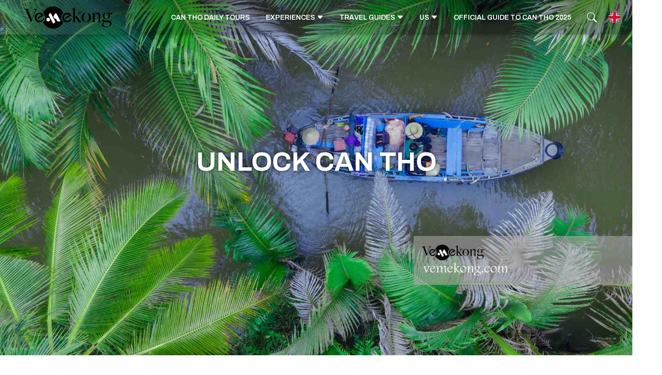

--- FILE ---
content_type: text/html; charset=UTF-8
request_url: https://vemekong.com/tag/unlock-can-tho/
body_size: 28561
content:


<!doctype html>
<html lang="en-US">

<head>
	<meta charset="UTF-8">
	<meta name="viewport" content="width=device-width, initial-scale=1">
	<link rel="profile" href="https://gmpg.org/xfn/11">
	<link rel="stylesheet" href="https://fonts.googleapis.com/css2?family=Archivo:ital,wght@0,400;0,600;0,700;1,400&display=swap">
	<link rel="stylesheet" href="https://cdnjs.cloudflare.com/ajax/libs/font-awesome/4.7.0/css/font-awesome.min.css">

	<style type="text/css">			.heateorSssInstagramBackground{background:radial-gradient(circle at 30% 107%,#fdf497 0,#fdf497 5%,#fd5949 45%,#d6249f 60%,#285aeb 90%)}
											.heateor_sss_horizontal_sharing .heateorSssSharing,.heateor_sss_standard_follow_icons_container .heateorSssSharing{
							color: #fff;
						border-width: 0px;
			border-style: solid;
			border-color: transparent;
		}
				.heateor_sss_horizontal_sharing .heateorSssTCBackground{
			color:#666;
		}
				.heateor_sss_horizontal_sharing .heateorSssSharing:hover,.heateor_sss_standard_follow_icons_container .heateorSssSharing:hover{
						border-color: transparent;
		}
		.heateor_sss_vertical_sharing .heateorSssSharing,.heateor_sss_floating_follow_icons_container .heateorSssSharing{
							color: #fff;
						border-width: 0px;
			border-style: solid;
			border-color: transparent;
		}
				.heateor_sss_vertical_sharing .heateorSssTCBackground{
			color:#666;
		}
				.heateor_sss_vertical_sharing .heateorSssSharing:hover,.heateor_sss_floating_follow_icons_container .heateorSssSharing:hover{
						border-color: transparent;
		}
		
		@media screen and (max-width:1279px) {.heateor_sss_vertical_sharing{display:none!important}}@media screen and (max-width:1279px) {.heateor_sss_floating_follow_icons_container{display:none!important}}div.heateorSssSharingArrow{display:none}div.heateor_sss_sharing_title{text-align:center}ul.heateor_sss_sharing_ul{width:100%;text-align:center;}div.heateor_sss_horizontal_sharing ul.heateor_sss_sharing_ul li{float:none!important;display:inline-block;}</style>
	<!-- This site is optimized with the Yoast SEO plugin v15.0 - https://yoast.com/wordpress/plugins/seo/ -->
	<title>Unlock Can Tho Archives | Vemekong</title>
	<meta name="robots" content="index, follow, max-snippet:-1, max-image-preview:large, max-video-preview:-1" />
	<link rel="canonical" href="https://vemekong.com/tag/unlock-can-tho/" />
	<meta property="og:locale" content="en_US" />
	<meta property="og:type" content="article" />
	<meta property="og:title" content="Unlock Can Tho Archives | Vemekong" />
	<meta property="og:url" content="https://vemekong.com/tag/unlock-can-tho/" />
	<meta property="og:site_name" content="Vemekong" />
	<meta name="twitter:card" content="summary_large_image" />
	<script type="application/ld+json" class="yoast-schema-graph">{"@context":"https://schema.org","@graph":[{"@type":"Organization","@id":"https://vemekong.com/#organization","name":"Vemekong","url":"https://vemekong.com/","sameAs":["https://www.facebook.com/vemekong","https://www.instagram.com/vemekong/"],"logo":{"@type":"ImageObject","@id":"https://vemekong.com/#logo","inLanguage":"en-US","url":"https://vemekong.com/wp-content/uploads/2020/07/logo.png","width":190,"height":54,"caption":"Vemekong"},"image":{"@id":"https://vemekong.com/#logo"}},{"@type":"WebSite","@id":"https://vemekong.com/#website","url":"https://vemekong.com/","name":"Vemekong","description":"","publisher":{"@id":"https://vemekong.com/#organization"},"potentialAction":[{"@type":"SearchAction","target":"https://vemekong.com/?s={search_term_string}","query-input":"required name=search_term_string"}],"inLanguage":"en-US"},{"@type":"CollectionPage","@id":"http://vemekong.com/tag/unlock-can-tho/#webpage","url":"http://vemekong.com/tag/unlock-can-tho/","name":"Unlock Can Tho Archives | Vemekong","isPartOf":{"@id":"https://vemekong.com/#website"},"inLanguage":"en-US","potentialAction":[{"@type":"ReadAction","target":["http://vemekong.com/tag/unlock-can-tho/"]}]}]}</script>
	<!-- / Yoast SEO plugin. -->


<link rel='dns-prefetch' href='//s.w.org' />
<link rel="alternate" type="application/rss+xml" title="Vemekong &raquo; Feed" href="https://vemekong.com/feed/" />
<link rel="alternate" type="application/rss+xml" title="Vemekong &raquo; Comments Feed" href="https://vemekong.com/comments/feed/" />
<link rel="alternate" type="application/rss+xml" title="Vemekong &raquo; Unlock Can Tho Tag Feed" href="https://vemekong.com/tag/unlock-can-tho/feed/" />
		<script>
			window._wpemojiSettings = {"baseUrl":"https:\/\/s.w.org\/images\/core\/emoji\/13.0.0\/72x72\/","ext":".png","svgUrl":"https:\/\/s.w.org\/images\/core\/emoji\/13.0.0\/svg\/","svgExt":".svg","source":{"concatemoji":"https:\/\/vemekong.com\/wp-includes\/js\/wp-emoji-release.min.js?ver=5.5.17"}};
			!function(e,a,t){var n,r,o,i=a.createElement("canvas"),p=i.getContext&&i.getContext("2d");function s(e,t){var a=String.fromCharCode;p.clearRect(0,0,i.width,i.height),p.fillText(a.apply(this,e),0,0);e=i.toDataURL();return p.clearRect(0,0,i.width,i.height),p.fillText(a.apply(this,t),0,0),e===i.toDataURL()}function c(e){var t=a.createElement("script");t.src=e,t.defer=t.type="text/javascript",a.getElementsByTagName("head")[0].appendChild(t)}for(o=Array("flag","emoji"),t.supports={everything:!0,everythingExceptFlag:!0},r=0;r<o.length;r++)t.supports[o[r]]=function(e){if(!p||!p.fillText)return!1;switch(p.textBaseline="top",p.font="600 32px Arial",e){case"flag":return s([127987,65039,8205,9895,65039],[127987,65039,8203,9895,65039])?!1:!s([55356,56826,55356,56819],[55356,56826,8203,55356,56819])&&!s([55356,57332,56128,56423,56128,56418,56128,56421,56128,56430,56128,56423,56128,56447],[55356,57332,8203,56128,56423,8203,56128,56418,8203,56128,56421,8203,56128,56430,8203,56128,56423,8203,56128,56447]);case"emoji":return!s([55357,56424,8205,55356,57212],[55357,56424,8203,55356,57212])}return!1}(o[r]),t.supports.everything=t.supports.everything&&t.supports[o[r]],"flag"!==o[r]&&(t.supports.everythingExceptFlag=t.supports.everythingExceptFlag&&t.supports[o[r]]);t.supports.everythingExceptFlag=t.supports.everythingExceptFlag&&!t.supports.flag,t.DOMReady=!1,t.readyCallback=function(){t.DOMReady=!0},t.supports.everything||(n=function(){t.readyCallback()},a.addEventListener?(a.addEventListener("DOMContentLoaded",n,!1),e.addEventListener("load",n,!1)):(e.attachEvent("onload",n),a.attachEvent("onreadystatechange",function(){"complete"===a.readyState&&t.readyCallback()})),(n=t.source||{}).concatemoji?c(n.concatemoji):n.wpemoji&&n.twemoji&&(c(n.twemoji),c(n.wpemoji)))}(window,document,window._wpemojiSettings);
		</script>
		<style>
img.wp-smiley,
img.emoji {
	display: inline !important;
	border: none !important;
	box-shadow: none !important;
	height: 1em !important;
	width: 1em !important;
	margin: 0 .07em !important;
	vertical-align: -0.1em !important;
	background: none !important;
	padding: 0 !important;
}
</style>
	<link rel='stylesheet' id='wp-block-library-css'  href='https://vemekong.com/wp-content/plugins/gutenberg/build/block-library/style.css?ver=1657019113' media='all' />
<style id='global-styles-inline-css'>
:root {
	--wp--preset--color--black: #000000;
	--wp--preset--color--cyan-bluish-gray: #abb8c3;
	--wp--preset--color--light-green-cyan: #7bdcb5;
	--wp--preset--color--luminous-vivid-amber: #fcb900;
	--wp--preset--color--luminous-vivid-orange: #ff6900;
	--wp--preset--color--pale-cyan-blue: #8ed1fc;
	--wp--preset--color--pale-pink: #f78da7;
	--wp--preset--color--vivid-cyan-blue: #0693e3;
	--wp--preset--color--vivid-green-cyan: #00d084;
	--wp--preset--color--vivid-purple: #9b51e0;
	--wp--preset--color--vivid-red: #cf2e2e;
	--wp--preset--color--white: #ffffff;
	--wp--preset--font-size--small: 13;
	--wp--preset--font-size--normal: 16;
	--wp--preset--font-size--medium: 20;
	--wp--preset--font-size--large: 36;
	--wp--preset--font-size--huge: 48;
	--wp--preset--gradient--blush-bordeaux: linear-gradient(135deg,rgb(254,205,165) 0%,rgb(254,45,45) 50%,rgb(107,0,62) 100%);
	--wp--preset--gradient--blush-light-purple: linear-gradient(135deg,rgb(255,206,236) 0%,rgb(152,150,240) 100%);
	--wp--preset--gradient--cool-to-warm-spectrum: linear-gradient(135deg,rgb(74,234,220) 0%,rgb(151,120,209) 20%,rgb(207,42,186) 40%,rgb(238,44,130) 60%,rgb(251,105,98) 80%,rgb(254,248,76) 100%);
	--wp--preset--gradient--electric-grass: linear-gradient(135deg,rgb(202,248,128) 0%,rgb(113,206,126) 100%);
	--wp--preset--gradient--light-green-cyan-to-vivid-green-cyan: linear-gradient(135deg,rgb(122,220,180) 0%,rgb(0,208,130) 100%);
	--wp--preset--gradient--luminous-dusk: linear-gradient(135deg,rgb(255,203,112) 0%,rgb(199,81,192) 50%,rgb(65,88,208) 100%);
	--wp--preset--gradient--luminous-vivid-amber-to-luminous-vivid-orange: linear-gradient(135deg,rgba(252,185,0,1) 0%,rgba(255,105,0,1) 100%);
	--wp--preset--gradient--luminous-vivid-orange-to-vivid-red: linear-gradient(135deg,rgba(255,105,0,1) 0%,rgb(207,46,46) 100%);
	--wp--preset--gradient--midnight: linear-gradient(135deg,rgb(2,3,129) 0%,rgb(40,116,252) 100%);
	--wp--preset--gradient--pale-ocean: linear-gradient(135deg,rgb(255,245,203) 0%,rgb(182,227,212) 50%,rgb(51,167,181) 100%);
	--wp--preset--gradient--very-light-gray-to-cyan-bluish-gray: linear-gradient(135deg,rgb(238,238,238) 0%,rgb(169,184,195) 100%);
	--wp--preset--gradient--vivid-cyan-blue-to-vivid-purple: linear-gradient(135deg,rgba(6,147,227,1) 0%,rgb(155,81,224) 100%);
}

</style>
<link rel='stylesheet' id='inno-theme-css-css'  href='https://vemekong.com/wp-content/themes/vemekong/core/assets/dist/css/theme.css?ver=202007110' media='all' />
<link rel='stylesheet' id='heateor_sss_frontend_css-css'  href='https://vemekong.com/wp-content/plugins/sassy-social-share/public/css/sassy-social-share-public.css?ver=3.3.13' media='all' />
<link rel='stylesheet' id='heateor_sss_sharing_default_svg-css'  href='https://vemekong.com/wp-content/plugins/sassy-social-share/admin/css/sassy-social-share-svg.css?ver=3.3.13' media='all' />
<script src='https://vemekong.com/wp-includes/js/jquery/jquery.js?ver=1.12.4-wp' id='jquery-core-js'></script>
<script id='inno-theme-js-js-extra'>
var inno_context = {"baseurl":"https:\/\/vemekong.com","ajaxurl":"https:\/\/vemekong.com\/wp-admin\/admin-ajax.php","nonce":"e5833395d5"};
</script>
<script src='https://vemekong.com/wp-content/themes/vemekong/core/assets/dist/js/app.js?ver=202007110' id='inno-theme-js-js'></script>
<link rel="https://api.w.org/" href="https://vemekong.com/wp-json/" /><link rel="alternate" type="application/json" href="https://vemekong.com/wp-json/wp/v2/tags/163" /><link rel="EditURI" type="application/rsd+xml" title="RSD" href="https://vemekong.com/xmlrpc.php?rsd" />
<link rel="wlwmanifest" type="application/wlwmanifest+xml" href="https://vemekong.com/wp-includes/wlwmanifest.xml" /> 
<meta name="generator" content="WordPress 5.5.17" />
<style>.recentcomments a{display:inline !important;padding:0 !important;margin:0 !important;}</style><link rel="icon" href="https://vemekong.com/wp-content/uploads/2020/10/favicon.png" sizes="32x32" />
<link rel="icon" href="https://vemekong.com/wp-content/uploads/2020/10/favicon.png" sizes="192x192" />
<link rel="apple-touch-icon" href="https://vemekong.com/wp-content/uploads/2020/10/favicon.png" />
<meta name="msapplication-TileImage" content="https://vemekong.com/wp-content/uploads/2020/10/favicon.png" />

	<!-- Global site tag (gtag.js) - Google Analytics -->
	<script async src="https://www.googletagmanager.com/gtag/js?id=UA-172776648-1"></script>
	<script>
		window.dataLayer = window.dataLayer || [];
		function gtag(){dataLayer.push(arguments);}
		gtag('js', new Date());

		gtag('config', 'UA-172776648-1');
	</script>
  	<!-- Google adsense -->
  	<script async src="https://pagead2.googlesyndication.com/pagead/js/adsbygoogle.js?client=ca-pub-3278885672670587" crossorigin="anonymous"></script>
</head>

<script>
	let headerOnScroll;
	let lastScrollHeight = window.pageYOffset;
	function vueEnquiryModal() {
		const states = {
			OPEN: 0,
			PENDING: -1,
			COMPLETE: 1
		};
		return {
			data: {
				enquiryModal: {
					show: false,
					submission: {
						firstName: '',
						lastName: '',
						country: '',
						email: '',
						contactNumber: '',
						enquiryName: '',
						travelDate: '',
						adults: null,
						children: null,
						infants: null,
						itineraryPlans: ''
					},
					dpicker: {
						format: `MMM DD, YYYY`,
						local: {
							dow: 1,
							yearSuffix: '',
							monthsHead: `January,February,March,April,May,June,July,August,Septemper,October,November,December`.split(','),
							months: `Jan,Feb,Mar,Apr,May,Jun,Jul,Aug,Sep,Oct,Nov,Dec`.split(','),
							weeks: `Mo,Tu,We,Th,Fr,Sa,Su`.split(',')
						}
					},
					errors: {},
					errorTrans: {
						'enquiry:firstName:missing': `First name cannot be empty`,
						'enquiry:lastName:missing': `Last name cannot be empty`,
						'enquiry:email:missing': `Email cannot be empty`,
						'enquiry:email:wrongFormat': `Try using a valid email`,
						'enquiry:contactNumber:missing': `Contact number cannot be empty`,
						'enquiry:itineraryPlans:missing': `Itenerary plans cannot be empty`,
						'enquiry:travelDate:missing': `Travel date must be indicated`,
						'enquiry:adults:min:1': `There must be at least 1 adult`,
					},
					states,
					currentState: states.OPEN
				},
				searchModal: {
					show: false
				}
			},
			methods: {
				openEnquiry() {
					document.querySelector('html').classList.add('overflow-hidden');
					document.querySelector('body').classList.add('overflow-hidden');
					this.enquiryModal.show = true;
				},
				closeEnquiry() {
					document.querySelector('html').classList.remove('overflow-hidden');
					document.querySelector('body').classList.remove('overflow-hidden');
					this.enquiryModal.show = false;
				},
				submitEnquiry() {
					this.enquiryModal.currentState = states.PENDING;
					const formData = new FormData();
					formData.append('firstName', this.enquiryModal.submission.firstName);
					formData.append('lastName', this.enquiryModal.submission.lastName);
					formData.append('country', this.enquiryModal.submission.country);
					formData.append('email', this.enquiryModal.submission.email);
					formData.append('contactNumber', this.enquiryModal.submission.contactNumber);
					formData.append('adults', this.enquiryModal.submission.adults);
					formData.append('children', this.enquiryModal.submission.children);
					formData.append('infants', this.enquiryModal.submission.infants);
					formData.append('enquiryName', this.enquiryModal.submission.enquiryName);
					formData.append('travelDate', this.enquiryModal.submission.travelDate ? new Date(this.enquiryModal.submission.travelDate).toISOString() : '');
					formData.append('itineraryPlans', this.enquiryModal.submission.itineraryPlans);
					async function enquireATour(formData) {
						const data = {};
						formData.forEach((v, k) => data[k] = v);
						const response = await fetch('/wp-json/enquiry/v1/custom-tour/enquire', {
							method: 'POST',
							mode: 'same-origin',
							cache: 'no-cache',
							credentials: 'same-origin',
							headers: {
								'Content-Type': 'application/json',
								'Accept': 'application/json'
							},
							redirect: 'follow',
							referrerPolicy: 'no-referrer',
							body: JSON.stringify(data)
						});
						return response;
					};
					enquireATour(formData)
						.then(res => res.json())
						.then(data => {
							if (data.status != 'successful') {
								this.enquiryModal.errors = data.errors;
								setTimeout(() => this.enquiryModal.currentState = states.OPEN, 250);
								return data.errors;
							}
							this.enquiryModal.errors = [];
							setTimeout(() => this.enquiryModal.currentState = states.COMPLETE, 250);
						}).catch(err => {
							setTimeout(() => this.enquiryModal.currentState = states.OPEN, 250);
							console.error({ err });
						});
				}
			}
		}
	}
	function vueSearchModal() {
		return {
			data: {
				searchModal: {
					show: false,
					page: 1,
					post_type: 'post',
					search: '',
					processing: false,
					result: {
						list: [],
						total: 0,
						from: 0,
						to: 0,
						per_page: 10
					}
				}
			},
			methods: {
				openSearch() {
					document.querySelector('html').classList.add('overflow-hidden');
					document.querySelector('body').classList.add('overflow-hidden');
					this.searchModal.show = true;
				},
				closeSearch() {
					document.querySelector('html').classList.remove('overflow-hidden');
					document.querySelector('body').classList.remove('overflow-hidden');
					this.searchModal.show = false;
				},
				onSearchPaging(page) {
					this.searchModal.page = page;
					this.doSearch();
				},
				onPostTypeChanged(type) {
					this.searchModal.post_type = type;
					this.searchModal.page = 1;
					this.doSearch();
				},
				async lazySearchOnTyping(event) {
					this.searchModal.processing = true;
					const value = event.target.value;
					if (!value) return
					const delay = millis => new Promise((resolve, reject) => {
						setTimeout(_ => resolve(), millis);
					})
					await delay(500)
					if (value != this.searchModal.search) return;
					this.doSearch();
				},
				doSearch() {
					const data = {
						search: (this.searchModal.search || '').trim(),
						post_type: this.searchModal.post_type,
						page: this.searchModal.page,
						lang: `en`
					}
					fetch('/wp-json/common-api/v1/search', {
						method: 'POST',
						mode: 'same-origin',
						cache: 'no-cache',
						credentials: 'same-origin',
						headers: {
							'Content-Type': 'application/json',
							'Accept': 'application/json'
						},
						redirect: 'follow',
						referrerPolicy: 'no-referrer',
						body: JSON.stringify(data)
					})
					.then(res => res.json())
					.then(data => {
						const searchListEl = document.querySelector('#search-result-list');
						if (searchListEl) {
							searchListEl.scrollTop = 0;
						}
						this.searchModal.result = data;
						this.searchModal.processing = false;
					});
				},
				recapSearchResult(sentence) {
					const mapping = {
							'%from%': this.searchModal.result.from,
							'%to%': this.searchModal.result.to,
							'%total%': this.searchModal.result.total,
						}
					return (sentence || '').replace(/%from%|%to%|%total%/gi, function(matched) {
						return mapping[matched];
					})
				}
			},
			mounted() {
				const openSearchBtn = document.querySelector('#open-search-modal');
				if (openSearchBtn) {
					openSearchBtn.addEventListener('click', this.openSearch);
				}
			}
		}
	}
</script>

<body class="archive tag tag-unlock-can-tho tag-163 bg-white hfeed">
<div id="page" class="site">
	<header id="masthead" class="site-header fixed inset-0 flex shadow text-sm show">
		<span class="mini-logo flex flex-grow items-stretch justify-center px-4 order-2 xl:order-none xl:pl-8 xl:ml-4 xl:flex-grow-0">
			<a href="https://vemekong.com" class="flex items-center">
				<svg xmlns="http://www.w3.org/2000/svg" width="180" height="45" viewBox="0 0 179.111 45.313"><g transform="translate(-1096.251 -470.274)"><path d="M1281.72,492.931a11.543,11.543,0,0,1,4.473-9.132,22.664,22.664,0,0,0-41.407-.162,11.565,11.565,0,0,1,0,18.588,22.664,22.664,0,0,0,41.407-.162A11.543,11.543,0,0,1,1281.72,492.931Z" transform="translate(-110.28)"/><path d="M1485.367,508.884v-.414a8.416,8.416,0,0,0,1.386-.166.649.649,0,0,0,.559-.7,3.318,3.318,0,0,0-.559-1.138q-.559-.889-1.325-2.049t-1.614-2.379q-.849-1.22-1.469-2.049-.662-.91-1.2-.91a2.548,2.548,0,0,0-.352.021,1.038,1.038,0,0,0-.311.1v8.112a.781.781,0,0,0,.207.579,1.278,1.278,0,0,0,.538.31,3.692,3.692,0,0,0,.745.145q.413.042.828.124v.414h-8.236v-.414a8.667,8.667,0,0,0,1.717-.31.97.97,0,0,0,.766-1.014V483.763a2.561,2.561,0,0,0-.041-.517.754.754,0,0,0-.331-.393,7.854,7.854,0,0,0-.89-.517q-.6-.31-1.138-.6v-.248l5.5-2.524h.331v19.782q1.2-.994,2.608-2.256t2.607-2.442q1.2-1.179,1.987-2.069t.786-1.179a.547.547,0,0,0-.331-.476,3.375,3.375,0,0,0-.828-.31,10.876,10.876,0,0,0-1.076-.207,7.694,7.694,0,0,0-1.076-.083v-.414H1495.3v.414c-.083,0-.345.021-.786.062a10.335,10.335,0,0,0-1.552.29,14.821,14.821,0,0,0-1.9.641,6.868,6.868,0,0,0-1.883,1.159q-1.325,1.117-2.608,2.3t-2.4,2.214q1.82,2.773,3.435,5.194t2.814,3.994a14.085,14.085,0,0,0,2.442,2.649,8.9,8.9,0,0,0,1.035.166,12.655,12.655,0,0,0,1.49.083v.414Z" transform="translate(-280.881 -6.45)"/><path d="M1568.131,533.143a10.539,10.539,0,0,1-2.052,3.2,9.281,9.281,0,0,1-3,2.133,8.728,8.728,0,0,1-3.6.764,10.284,10.284,0,0,1-3.259-.563,9.23,9.23,0,0,1-3.118-1.79,9.327,9.327,0,0,1-2.333-3.138,10.373,10.373,0,0,1-.906-4.486,9.414,9.414,0,0,1,.7-3.581,9.558,9.558,0,0,1,8.992-6,9.628,9.628,0,0,1,6.257,2.394,9.3,9.3,0,0,1,2.213,2.978,9.573,9.573,0,0,1,.865,4.2A9.975,9.975,0,0,1,1568.131,533.143Zm-3.279-6.86a10.715,10.715,0,0,0-.986-2.9,6.454,6.454,0,0,0-1.811-2.193,4.426,4.426,0,0,0-2.776-.865,3.791,3.791,0,0,0-2.374.8,6.959,6.959,0,0,0-1.791,2.113,10.948,10.948,0,0,0-1.126,2.937,14.478,14.478,0,0,0-.382,3.32,18.23,18.23,0,0,0,.322,3.5,9.509,9.509,0,0,0,1.046,2.917,5.828,5.828,0,0,0,1.851,2.012,4.775,4.775,0,0,0,2.7.744,3.826,3.826,0,0,0,2.635-.946,7.147,7.147,0,0,0,1.73-2.374,12.677,12.677,0,0,0,.965-3.078,17.045,17.045,0,0,0,.3-3.058A15.585,15.585,0,0,0,1564.852,526.283Z" transform="translate(-336.787 -36.685)"/><path d="M1642.368,539.118v-.443a9.143,9.143,0,0,0,1.73-.261.79.79,0,0,0,.644-.825V527.45a7.071,7.071,0,0,0-.885-3.762,3.227,3.227,0,0,0-2.978-1.429,4.043,4.043,0,0,0-2.213.563,12.086,12.086,0,0,0-1.972,1.65v13.2a1.035,1.035,0,0,0,.282.583,1.2,1.2,0,0,0,.483.261,2.887,2.887,0,0,0,.644.1,5.6,5.6,0,0,1,.764.1v.4H1631.1v-.4a5.23,5.23,0,0,0,1.59-.362.956.956,0,0,0,.664-.926V523.587a1.461,1.461,0,0,0-.061-.483.923.923,0,0,0-.342-.362q-.362-.2-.845-.463a10.689,10.689,0,0,0-.966-.463v-.241l5.271-1.891h.241v4.346l.081.04a14.552,14.552,0,0,1,1.1-1.469,9.52,9.52,0,0,1,1.5-1.428,8.417,8.417,0,0,1,1.845-1.067,5.313,5.313,0,0,1,2.085-.422,4.128,4.128,0,0,1,3.569,1.73,7.477,7.477,0,0,1,1.243,4.466V537.71a.593.593,0,0,0,.261.483,1.788,1.788,0,0,0,.624.3,6.241,6.241,0,0,0,.785.161q.423.061.785.1v.362Z" transform="translate(-397.103 -36.685)"/><path d="M1730.85,522.963a1.337,1.337,0,0,1-1.026.463,2.113,2.113,0,0,1-.724-.2q-.483-.2-1.067-.483t-1.187-.624q-.6-.341-1.086-.623l-.161.161q.6.926,1.026,1.73a4.5,4.5,0,0,1,.423,2.092,5.486,5.486,0,0,1-2.213,4.768,10.32,10.32,0,0,1-6.116,1.59,8.3,8.3,0,0,1-1.147-.081,10.393,10.393,0,0,0-1.388-.08,4.041,4.041,0,0,0-2.052.6,1.559,1.559,0,0,0-.764,1.328,1.483,1.483,0,0,0,.4,1.066,2.8,2.8,0,0,0,1.006.664,5.051,5.051,0,0,0,1.328.322,12.629,12.629,0,0,0,1.408.081h6.438a6.883,6.883,0,0,1,2.535.443,5.916,5.916,0,0,1,1.931,1.207,5.255,5.255,0,0,1,1.227,1.75,5.508,5.508,0,0,1,.423,2.193,6.14,6.14,0,0,1-.785,3,8.1,8.1,0,0,1-2.193,2.515,10.957,10.957,0,0,1-3.319,1.71,13.5,13.5,0,0,1-4.2.623,14.606,14.606,0,0,1-6.82-1.307,3.986,3.986,0,0,1-2.434-3.6,2.664,2.664,0,0,1,.463-1.529,6.956,6.956,0,0,1,1.167-1.308,11.854,11.854,0,0,1,1.569-1.167q.864-.543,1.71-1.066v-.081a5.91,5.91,0,0,1-3.159-1.167,3.2,3.2,0,0,1-.744-3.9,4.384,4.384,0,0,1,1.006-1.247,5.883,5.883,0,0,1,1.509-.946,6.522,6.522,0,0,1,1.871-.5v-.121a6.037,6.037,0,0,1-2.756-2.012,5.516,5.516,0,0,1-.986-3.38,5.172,5.172,0,0,1,.584-2.414,5.951,5.951,0,0,1,1.629-1.951,8.189,8.189,0,0,1,2.474-1.308,9.687,9.687,0,0,1,3.118-.483,11.864,11.864,0,0,1,2.716.281,10.492,10.492,0,0,1,2.475.966,4.211,4.211,0,0,0,.825.2,7.141,7.141,0,0,0,.825.04,2.485,2.485,0,0,0,.865-.141,4.883,4.883,0,0,0,.7-.322,5.4,5.4,0,0,1,.684-.322,2.329,2.329,0,0,1,.845-.141,1.461,1.461,0,0,1,1.126.483,1.667,1.667,0,0,1,.443,1.166A1.534,1.534,0,0,1,1730.85,522.963Zm-3.963,18.006a2.713,2.713,0,0,0-1.167-1.167,7.11,7.11,0,0,0-2.213-.624,28.633,28.633,0,0,0-3.661-.181q-.845,0-1.73.081t-1.448.161a4.341,4.341,0,0,0-2.616,1.529,3.945,3.945,0,0,0-.724,2.293,3.721,3.721,0,0,0,.7,2.253,6.342,6.342,0,0,0,1.75,1.629,8.115,8.115,0,0,0,2.233.986,8.418,8.418,0,0,0,2.193.322,15.289,15.289,0,0,0,2.072-.121,7.987,7.987,0,0,0,1.549-.362,6.333,6.333,0,0,0,2.475-1.81,4.437,4.437,0,0,0,1.066-2.978A3.99,3.99,0,0,0,1726.887,540.969Zm-3.34-17.462a5.055,5.055,0,0,0-.825-1.63,4.018,4.018,0,0,0-1.368-1.127,4.139,4.139,0,0,0-1.911-.422,3.568,3.568,0,0,0-1.81.463,4.124,4.124,0,0,0-1.348,1.247,5.938,5.938,0,0,0-.825,1.791,7.576,7.576,0,0,0-.281,2.052,5.855,5.855,0,0,0,1.227,3.883,3.768,3.768,0,0,0,3,1.469,3.714,3.714,0,0,0,1.911-.483,4.385,4.385,0,0,0,1.388-1.287,5.884,5.884,0,0,0,.845-1.831,8.114,8.114,0,0,0,.281-2.153A6.758,6.758,0,0,0,1723.548,523.506Z" transform="translate(-455.911 -36.685)"/><path d="M1416.463,531.094a13.775,13.775,0,0,1-.449,1.866,10.244,10.244,0,0,1-.654,1.583,9.192,9.192,0,0,1-.88,1.378,9.61,9.61,0,0,1-1.142,1.231,9.422,9.422,0,0,1-8.792,2.013,8.577,8.577,0,0,1-2.325-1,10.109,10.109,0,0,1-4.621-10.531,10.852,10.852,0,0,1,.537-1.837,10.155,10.155,0,0,1,2.11-3.224,9.425,9.425,0,0,1,6.839-2.891,9.122,9.122,0,0,1,5.177,1.524,11.006,11.006,0,0,1,3.693,4.435l-12.486,6.916a3.668,3.668,0,0,1,.02-1.719,4.643,4.643,0,0,1,.771-1.583,5.564,5.564,0,0,1,1.945-1.563l.362-.215c.176-.1.39-.228.645-.372l.83-.469.9-.508q1.074-.606,2.345-1.329a5.769,5.769,0,0,0-1.916-1.427,5.39,5.39,0,0,0-2.324-.488,5.635,5.635,0,0,0-4.318,1.915,6.728,6.728,0,0,0-1.759,4.729,6.658,6.658,0,0,0,1.759,4.708,5.61,5.61,0,0,0,4.318,1.934,6.732,6.732,0,0,0,2.712-.616A30.647,30.647,0,0,0,1416.463,531.094Z" transform="translate(-223.599 -36.685)"/><path d="M1198.3,531.056a13.778,13.778,0,0,1-.449,1.866,10.261,10.261,0,0,1-.654,1.583,9.187,9.187,0,0,1-.88,1.377,9.574,9.574,0,0,1-1.142,1.231,9.421,9.421,0,0,1-8.792,2.013,8.579,8.579,0,0,1-2.325-1,10.11,10.11,0,0,1-4.621-10.531,10.853,10.853,0,0,1,.537-1.837,10.155,10.155,0,0,1,2.11-3.224,9.426,9.426,0,0,1,6.839-2.891,9.121,9.121,0,0,1,5.177,1.524,11.006,11.006,0,0,1,3.693,4.435l-12.486,6.916a3.668,3.668,0,0,1,.02-1.719,4.643,4.643,0,0,1,.771-1.583,5.562,5.562,0,0,1,1.945-1.563l.362-.215c.176-.1.39-.228.645-.372l.83-.468.9-.508q1.074-.606,2.345-1.329a5.769,5.769,0,0,0-1.916-1.427,5.391,5.391,0,0,0-2.324-.488,5.635,5.635,0,0,0-4.318,1.915,6.728,6.728,0,0,0-1.759,4.729,6.657,6.657,0,0,0,1.759,4.708,5.609,5.609,0,0,0,4.318,1.934,6.732,6.732,0,0,0,2.712-.615A30.647,30.647,0,0,0,1198.3,531.056Z" transform="translate(-61.625 -36.656)"/><g transform="translate(1141.445 484.247)"><path d="M1289.638,527.992l1.276-2.393a2.1,2.1,0,0,1,3.661,0l8.231,15.552c0,.255,0,.469,0,.724l-1.245,2.377a2.1,2.1,0,0,1-3.666.01l-8.259-15.545A.774.774,0,0,1,1289.638,527.992Z" transform="translate(-1284.958 -524.532)" fill="#fff"/><path d="M1327.767,531.874l2.4,4.494a1.6,1.6,0,0,1,2.76.005l2.576,4.338a.717.717,0,0,0,.636.366l4.96-.028a.679.679,0,0,0,.629-.985l-7.789-14.567a1.968,1.968,0,0,0-3.384-.01l-2.786,5.124A1.32,1.32,0,0,0,1327.767,531.874Z" transform="translate(-1313.217 -524.529)" fill="#fff"/><ellipse cx="3.659" cy="3.664" rx="3.659" ry="3.664" transform="translate(0 9.288)" fill="#fff"/></g><g transform="translate(1096.251 475.375)"><path d="M1121.82,491.049a4.193,4.193,0,0,0-.838.6q-.112.112-.317.354a4.619,4.619,0,0,0-.466.708q-.261.466-.615,1.173t-.8,1.788q-.745,1.788-1.639,4t-1.825,4.562q-.931,2.346-1.844,4.712t-1.732,4.488l-1.825,3.724h-.447q-1.229-3.016-2.291-5.754t-2.067-5.27q-1.006-2.532-1.937-4.9t-1.862-4.749q-.261-.707-.484-1.229t-.428-.968q-.2-.447-.41-.857l-.428-.857a5.423,5.423,0,0,0-.335-.559,3.351,3.351,0,0,0-.615-.67,3.728,3.728,0,0,0-.95-.577,4.03,4.03,0,0,0-1.415-.279v-.41h11.136v.372q-.187.038-.671.112a4.4,4.4,0,0,0-.987.279,2.844,2.844,0,0,0-.894.577,1.232,1.232,0,0,0-.391.931,7.239,7.239,0,0,0,.41,1.583q.409,1.248,1.061,3.017t1.471,3.873q.819,2.1,1.62,4.134t1.508,3.781q.707,1.751,1.118,2.868.186-.41.689-1.713t1.266-3.24q.763-1.936,1.695-4.4t1.937-5.14a25.247,25.247,0,0,0,.968-3.11,8.559,8.559,0,0,0,.224-1.471,1.265,1.265,0,0,0-.372-.931,2.976,2.976,0,0,0-.931-.615,6.152,6.152,0,0,0-1.173-.372,8.611,8.611,0,0,0-1.1-.168v-.372h8.678v.41A4.076,4.076,0,0,0,1121.82,491.049Z" transform="translate(-1096.251 -490.081)"/></g></g></svg>
			</a>
		</span>
		<ul class="nav-menu list-none m-0 hidden flex-grow items-stretch justify-end font-semibold uppercase xl:flex">
			<li class="items-stretch ml-4 pr-4 hidden text-white hover:underline xl:flex"><a href="https://vemekong.com/can-tho-daily-tours/" class="flex items-center select-none">Can Tho Daily Tours</a></li><li class="items-stretch ml-4 pr-4 hidden text-white hover:underline xl:flex dropdown"><a class="flex items-center select-none dropdown-toggle">Experiences&nbsp; <i><svg width="1em" height="1em" viewBox="0 0 16 16" fill="currentColor" xmlns="http://www.w3.org/2000/svg"> <path d="M7.247 11.14L2.451 5.658C1.885 5.013 2.345 4 3.204 4h9.592a1 1 0 0 1 .753 1.659l-4.796 5.48a1 1 0 0 1-1.506 0z"/> </svg></i></a><ul class="dropdown-menu bg-white"><li class="flex text-grey-darker transition duration-150 ease-in-out hover:bg-primary hover:text-white"><a href="https://vemekong.com/can-tho-free-cheapest-tours/" class="w-full flex items-center px-4 py-2">Can Tho Free &amp; Cheapest Tours</a></li><li class="flex text-grey-darker transition duration-150 ease-in-out hover:bg-primary hover:text-white"><a href="https://vemekong.com/can-tho-bike-tours/" class="w-full flex items-center px-4 py-2">Can Tho Bike Tours</a></li><li class="flex text-grey-darker transition duration-150 ease-in-out hover:bg-primary hover:text-white"><a href="https://vemekong.com/can-tho-transfers/" class="w-full flex items-center px-4 py-2">Can Tho Private Transfers with Sightseeing</a></li><li class="flex text-grey-darker transition duration-150 ease-in-out hover:bg-primary hover:text-white"><a href="https://vemekong.com/tra-su-forest-tours-from-to-can-tho-chau-doc/" class="w-full flex items-center px-4 py-2">Tra Su Forest Tours From/to Can Tho Chau Doc</a></li><li class="flex text-grey-darker transition duration-150 ease-in-out hover:bg-primary hover:text-white"><a href="https://vemekong.com/lung-ngoc-hoang-nature-reserve-tours/" class="w-full flex items-center px-4 py-2">Lung Ngoc Hoang Nature Reserve Tours from Can Tho</a></li><li class="flex text-grey-darker transition duration-150 ease-in-out hover:bg-primary hover:text-white"><a href="https://vemekong.com/chau-doc-daily-tours/" class="w-full flex items-center px-4 py-2">Chau Doc Daily Tours</a></li><li class="flex text-grey-darker transition duration-150 ease-in-out hover:bg-primary hover:text-white"><a href="https://vemekong.com/destination-tours/" class="w-full flex items-center px-4 py-2">Mekong Delta Multi-Day Tours</a></li><li class="flex text-grey-darker transition duration-150 ease-in-out hover:bg-primary hover:text-white"><a href="https://vemekong.com/ben-tre-daily-tours/" class="w-full flex items-center px-4 py-2">Ben Tre Daily Tours</a></li><li class="flex text-grey-darker transition duration-150 ease-in-out hover:bg-primary hover:text-white"><a href="https://vemekong.com/responsible-tours/" class="w-full flex items-center px-4 py-2">Responsible Tours</a></li><li class="flex text-grey-darker transition duration-150 ease-in-out hover:bg-primary hover:text-white"><a href="https://vemekong.com/my-tho-daily-tours/" class="w-full flex items-center px-4 py-2">My Tho Daily Tours</a></li><li class="flex text-grey-darker transition duration-150 ease-in-out hover:bg-primary hover:text-white"><a href="https://vemekong.com/vinh-long-daily-tours/" class="w-full flex items-center px-4 py-2">Vinh Long Daily Tours</a></li><li class="flex text-grey-darker transition duration-150 ease-in-out hover:bg-primary hover:text-white"><a href="https://vemekong.com/vinh-long-daily-tours/" class="w-full flex items-center px-4 py-2">Cai Be Daily Tours</a></li><li class="flex text-grey-darker transition duration-150 ease-in-out hover:bg-primary hover:text-white"><a href="https://vemekong.com/classic-journey/" class="w-full flex items-center px-4 py-2">Classic Journey</a></li></ul></li><li class="items-stretch ml-4 pr-4 hidden text-white hover:underline xl:flex dropdown"><a class="flex items-center select-none dropdown-toggle">Travel Guides&nbsp; <i><svg width="1em" height="1em" viewBox="0 0 16 16" fill="currentColor" xmlns="http://www.w3.org/2000/svg"> <path d="M7.247 11.14L2.451 5.658C1.885 5.013 2.345 4 3.204 4h9.592a1 1 0 0 1 .753 1.659l-4.796 5.48a1 1 0 0 1-1.506 0z"/> </svg></i></a><ul class="dropdown-menu bg-white"><li class="flex text-grey-darker transition duration-150 ease-in-out hover:bg-primary hover:text-white"><a href="https://vemekong.com/can-tho-vietnam-travel-guide/" class="w-full flex items-center px-4 py-2">Can Tho Travel Guide</a></li><li class="flex text-grey-darker transition duration-150 ease-in-out hover:bg-primary hover:text-white"><a href="https://vemekong.com/an-giang-vietnam-travel-guide/" class="w-full flex items-center px-4 py-2">An Giang Travel Guide</a></li><li class="flex text-grey-darker transition duration-150 ease-in-out hover:bg-primary hover:text-white"><a href="https://vemekong.com/hau-giang-vietnam-travel-guide/" class="w-full flex items-center px-4 py-2">Hau Giang Travel Guide</a></li><li class="flex text-grey-darker transition duration-150 ease-in-out hover:bg-primary hover:text-white"><a href="https://vemekong.com/ca-mau-vietnam-travel-guide/" class="w-full flex items-center px-4 py-2">Ca Mau Travel Guide</a></li><li class="flex text-grey-darker transition duration-150 ease-in-out hover:bg-primary hover:text-white"><a href="https://vemekong.com/soc-trang-vietnam-travel-guide/" class="w-full flex items-center px-4 py-2">Soc Trang Travel Guide</a></li><li class="flex text-grey-darker transition duration-150 ease-in-out hover:bg-primary hover:text-white"><a href="https://vemekong.com/bac-lieu-vietnam-travel-guide/" class="w-full flex items-center px-4 py-2">Bac Lieu Travel Guide</a></li><li class="flex text-grey-darker transition duration-150 ease-in-out hover:bg-primary hover:text-white"><a href="https://vemekong.com/dong-thap-vietnam-travel-guide/" class="w-full flex items-center px-4 py-2">Dong Thap Travel Guide</a></li><li class="flex text-grey-darker transition duration-150 ease-in-out hover:bg-primary hover:text-white"><a href="https://vemekong.com/ben-tre-vietnam-travel-guide/" class="w-full flex items-center px-4 py-2">Ben Tre Travel Guide</a></li><li class="flex text-grey-darker transition duration-150 ease-in-out hover:bg-primary hover:text-white"><a href="https://vemekong.com/kien-giang-vietnam-travel-guide/" class="w-full flex items-center px-4 py-2">Kien Giang Travel Guide</a></li><li class="flex text-grey-darker transition duration-150 ease-in-out hover:bg-primary hover:text-white"><a href="https://vemekong.com/tra-vinh-vietnam-travel-guide/" class="w-full flex items-center px-4 py-2">Tra Vinh Travel Guide</a></li><li class="flex text-grey-darker transition duration-150 ease-in-out hover:bg-primary hover:text-white"><a href="https://vemekong.com/long-an-vietnam-travel-guide/" class="w-full flex items-center px-4 py-2">Long An Travel Guide</a></li><li class="flex text-grey-darker transition duration-150 ease-in-out hover:bg-primary hover:text-white"><a href="https://vemekong.com/vinh-long-vietnam-travel-guide/" class="w-full flex items-center px-4 py-2">Vinh Long Travel Guide</a></li><li class="flex text-grey-darker transition duration-150 ease-in-out hover:bg-primary hover:text-white"><a href="https://vemekong.com/tien-giang-vietnam-travel-guide/" class="w-full flex items-center px-4 py-2">Tien Giang Travel Guide</a></li></ul></li><li class="items-stretch ml-4 pr-4 hidden text-white hover:underline xl:flex dropdown"><a class="flex items-center select-none dropdown-toggle">Us&nbsp; <i><svg width="1em" height="1em" viewBox="0 0 16 16" fill="currentColor" xmlns="http://www.w3.org/2000/svg"> <path d="M7.247 11.14L2.451 5.658C1.885 5.013 2.345 4 3.204 4h9.592a1 1 0 0 1 .753 1.659l-4.796 5.48a1 1 0 0 1-1.506 0z"/> </svg></i></a><ul class="dropdown-menu bg-white"><li class="flex text-grey-darker transition duration-150 ease-in-out hover:bg-primary hover:text-white"><a href="https://vemekong.com/about-vemekong-travel/" class="w-full flex items-center px-4 py-2">WELCOME TO VEMEKONG TRAVEL</a></li><li class="flex text-grey-darker transition duration-150 ease-in-out hover:bg-primary hover:text-white"><a href="https://vemekong.com/terms-conditions/" class="w-full flex items-center px-4 py-2">Terms &amp; conditions</a></li><li class="flex text-grey-darker transition duration-150 ease-in-out hover:bg-primary hover:text-white"><a href="https://vemekong.com/external-service/" class="w-full flex items-center px-4 py-2">Pay Here</a></li></ul></li><li class="items-stretch ml-4 pr-4 hidden text-white hover:underline xl:flex"><a href="https://vemekong.com/can-tho-travel-guide/" class="flex items-center select-none">Official Guide to Can Tho 2025</a></li>		</ul>
		<div class="flex flex-shrink order-1 xl:order-none">
			<span id="open-search-modal" class="flex items-center cursor-pointer text-xl text-white px-4">
				<svg width="1em" height="1em" viewBox="0 0 16 16" fill="currentColor" xmlns="http://www.w3.org/2000/svg"> <path fill-rule="evenodd" d="M10.442 10.442a1 1 0 0 1 1.415 0l3.85 3.85a1 1 0 0 1-1.414 1.415l-3.85-3.85a1 1 0 0 1 0-1.415z"/> <path fill-rule="evenodd" d="M6.5 12a5.5 5.5 0 1 0 0-11 5.5 5.5 0 0 0 0 11zM13 6.5a6.5 6.5 0 1 1-13 0 6.5 6.5 0 0 1 13 0z"/> </svg>
			</span>
			<span class="dropdown hidden items-center text-white xl:flex">
				<span class="dropdown-toggle flex items-center px-4 pl-2">
										<svg xmlns="http://www.w3.org/2000/svg" class="mr-2" width="24" height="24" viewBox="0 0 30 30"><circle cx="15" cy="15" r="15" transform="translate(0 0)" fill="#22438b"/><g transform="translate(4.277 4.618)"><path d="M1,1,22.4,22.113" transform="translate(-1 -1)" fill="none" stroke="#fff" stroke-width="4" fill-rule="evenodd"/><path d="M1,1,22.4,22.113" transform="translate(-1 -1)" fill="none" stroke="#c7152a" stroke-width="2" fill-rule="evenodd"/></g><g transform="translate(4.277 4.377)"><path d="M22.4,1,1,22.027" transform="translate(-1 -1)" fill="none" stroke="#fff" stroke-width="4" fill-rule="evenodd"/><path d="M22.4,1,1,22.027" transform="translate(-1 -1)" fill="none" stroke="#c7152a" stroke-width="2" fill-rule="evenodd"/></g><g transform="translate(0 0.255)"><path d="M8,0h9.915V29.745H8Z" transform="translate(1.915)" fill="#fff" fill-rule="evenodd"/><path d="M0,8H29.745v9.915H0Z" transform="translate(0 1.915)" fill="#fff" fill-rule="evenodd"/><path d="M9,0h7.436V29.745H9Z" transform="translate(2.155)" fill="#c7152a" fill-rule="evenodd"/><path d="M0,9H29.745v7.436H0Z" transform="translate(0 2.155)" fill="#c7152a" fill-rule="evenodd"/></g></svg>
									</span>
				<ul class="dropdown-menu bg-grey-darker p-2" style="min-width:140px;">
															<li>
						<a href="https://vemekong.com/vi/" class="rounded flex items-center p-2 hover:bg-grey hover:text-black transition duration-100">
							<svg xmlns="http://www.w3.org/2000/svg" width="30" height="30" viewBox="0 0 30 30"><circle cx="14.999" cy="14.999" r="14.999" transform="translate(0.001 0.001)" fill="#fff"/><path d="M270.808,10.911l0-.013A14.912,14.912,0,0,0,258.113.974c2.278,1.259,2.943,5.246,3.526,9.937a41.806,41.806,0,0,1,.008,9.943c-.578,4.717-1.246,8.732-3.533,10a14.913,14.913,0,0,0,12.7-9.954c0-.014.009-.029.014-.043a15.123,15.123,0,0,0-.02-9.943Z" transform="translate(-241.659 -0.913)" fill="#e12a28"/><path d="M20.743,10C20.154,5.308,18.706,1.32,16.4.062,15.957.022,15.506,0,15.05,0A15.05,15.05,0,0,0,.865,9.986L.86,10a14.964,14.964,0,0,0-.02,9.943l.014.043A15.051,15.051,0,0,0,15.05,30c.456,0,.906-.022,1.352-.062,2.313-1.264,3.764-5.279,4.348-10A41.333,41.333,0,0,0,20.743,10Z" fill="#ed3432"/><path d="M123.137,115.454l1.8,5.441h5.812l-4.7,3.362,1.8,5.442-4.7-3.363-4.7,3.363,1.8-5.442-4.7-3.362h5.811Z" transform="translate(-108.271 -108.089)" fill="#fdce0c"/></svg>
							<span class="ml-2">Tiếng Việt</span>
						</a>
					</li>
									</ul>
			</span>
		</div>
		<div class="flex flex-shrink order-3 xl:order-none xl:hidden">
			<span id="hamburger" class="hamburger-icon-container flex relative">
				<span class="hamburger-icon flex items-center justify-center px-3 text-white text-2xl">
					<svg width="1em" height="1em" viewBox="0 0 16 16" fill="currentColor" xmlns="http://www.w3.org/2000/svg"> <path fill-rule="evenodd" d="M1.646 6.646a.5.5 0 0 1 .708 0L8 12.293l5.646-5.647a.5.5 0 0 1 .708.708l-6 6a.5.5 0 0 1-.708 0l-6-6a.5.5 0 0 1 0-.708z"/> <path fill-rule="evenodd" d="M1.646 2.646a.5.5 0 0 1 .708 0L8 8.293l5.646-5.647a.5.5 0 0 1 .708.708l-6 6a.5.5 0 0 1-.708 0l-6-6a.5.5 0 0 1 0-.708z"/> </svg>
				</span>
				<span id="mobile-menu" class="mobile-menu fixed z-40 flex flex-col justify-end left-0 right-0 bottom-0 bg-white xl:hidden">
					<div class="menu-item-list">
						<ul class="font-bold uppercase">
															<li class="flex flex-wrap w-full">
									<a href="https://vemekong.com/can-tho-daily-tours/" class="mobile-menu-item w-full text-grey-darker border-b">
										<span class="flex items-center p-3">
											<span class="flex-grow">Can Tho Daily Tours</span>
																					</span>
									</a>
																										</li>
															<li class="flex flex-wrap w-full">
									<a  class="mobile-menu-item w-full text-grey-darker border-b">
										<span class="flex items-center p-3">
											<span class="flex-grow">Experiences</span>
																						<i><svg width="1em" height="1em" viewBox="0 0 16 16" fill="currentColor" xmlns="http://www.w3.org/2000/svg"> <path d="M7.247 11.14L2.451 5.658C1.885 5.013 2.345 4 3.204 4h9.592a1 1 0 0 1 .753 1.659l-4.796 5.48a1 1 0 0 1-1.506 0z"/> </svg></i>
																					</span>
									</a>
																			<ul class="mobile-sub-menu w-full">
																					<li class="flex w-full ">
												<a href="https://vemekong.com/can-tho-free-cheapest-tours/" class="w-full bg-grey text-grey-darker border-b">
													<span class="flex items-center p-3">Can Tho Free &amp; Cheapest Tours</span>
												</a>
											</li>
																					<li class="flex w-full ">
												<a href="https://vemekong.com/can-tho-bike-tours/" class="w-full bg-grey text-grey-darker border-b">
													<span class="flex items-center p-3">Can Tho Bike Tours</span>
												</a>
											</li>
																					<li class="flex w-full ">
												<a href="https://vemekong.com/can-tho-transfers/" class="w-full bg-grey text-grey-darker border-b">
													<span class="flex items-center p-3">Can Tho Private Transfers with Sightseeing</span>
												</a>
											</li>
																					<li class="flex w-full ">
												<a href="https://vemekong.com/tra-su-forest-tours-from-to-can-tho-chau-doc/" class="w-full bg-grey text-grey-darker border-b">
													<span class="flex items-center p-3">Tra Su Forest Tours From/to Can Tho Chau Doc</span>
												</a>
											</li>
																					<li class="flex w-full ">
												<a href="https://vemekong.com/lung-ngoc-hoang-nature-reserve-tours/" class="w-full bg-grey text-grey-darker border-b">
													<span class="flex items-center p-3">Lung Ngoc Hoang Nature Reserve Tours from Can Tho</span>
												</a>
											</li>
																					<li class="flex w-full ">
												<a href="https://vemekong.com/chau-doc-daily-tours/" class="w-full bg-grey text-grey-darker border-b">
													<span class="flex items-center p-3">Chau Doc Daily Tours</span>
												</a>
											</li>
																					<li class="flex w-full ">
												<a href="https://vemekong.com/destination-tours/" class="w-full bg-grey text-grey-darker border-b">
													<span class="flex items-center p-3">Mekong Delta Multi-Day Tours</span>
												</a>
											</li>
																					<li class="flex w-full ">
												<a href="https://vemekong.com/ben-tre-daily-tours/" class="w-full bg-grey text-grey-darker border-b">
													<span class="flex items-center p-3">Ben Tre Daily Tours</span>
												</a>
											</li>
																					<li class="flex w-full ">
												<a href="https://vemekong.com/responsible-tours/" class="w-full bg-grey text-grey-darker border-b">
													<span class="flex items-center p-3">Responsible Tours</span>
												</a>
											</li>
																					<li class="flex w-full ">
												<a href="https://vemekong.com/my-tho-daily-tours/" class="w-full bg-grey text-grey-darker border-b">
													<span class="flex items-center p-3">My Tho Daily Tours</span>
												</a>
											</li>
																					<li class="flex w-full ">
												<a href="https://vemekong.com/vinh-long-daily-tours/" class="w-full bg-grey text-grey-darker border-b">
													<span class="flex items-center p-3">Vinh Long Daily Tours</span>
												</a>
											</li>
																					<li class="flex w-full ">
												<a href="https://vemekong.com/vinh-long-daily-tours/" class="w-full bg-grey text-grey-darker border-b">
													<span class="flex items-center p-3">Cai Be Daily Tours</span>
												</a>
											</li>
																					<li class="flex w-full ">
												<a href="https://vemekong.com/classic-journey/" class="w-full bg-grey text-grey-darker border-b">
													<span class="flex items-center p-3">Classic Journey</span>
												</a>
											</li>
																				</ul>
																										</li>
															<li class="flex flex-wrap w-full">
									<a  class="mobile-menu-item w-full text-grey-darker border-b">
										<span class="flex items-center p-3">
											<span class="flex-grow">Travel Guides</span>
																						<i><svg width="1em" height="1em" viewBox="0 0 16 16" fill="currentColor" xmlns="http://www.w3.org/2000/svg"> <path d="M7.247 11.14L2.451 5.658C1.885 5.013 2.345 4 3.204 4h9.592a1 1 0 0 1 .753 1.659l-4.796 5.48a1 1 0 0 1-1.506 0z"/> </svg></i>
																					</span>
									</a>
																			<ul class="mobile-sub-menu w-full">
																					<li class="flex w-full ">
												<a href="https://vemekong.com/can-tho-vietnam-travel-guide/" class="w-full bg-grey text-grey-darker border-b">
													<span class="flex items-center p-3">Can Tho Travel Guide</span>
												</a>
											</li>
																					<li class="flex w-full ">
												<a href="https://vemekong.com/an-giang-vietnam-travel-guide/" class="w-full bg-grey text-grey-darker border-b">
													<span class="flex items-center p-3">An Giang Travel Guide</span>
												</a>
											</li>
																					<li class="flex w-full ">
												<a href="https://vemekong.com/hau-giang-vietnam-travel-guide/" class="w-full bg-grey text-grey-darker border-b">
													<span class="flex items-center p-3">Hau Giang Travel Guide</span>
												</a>
											</li>
																					<li class="flex w-full ">
												<a href="https://vemekong.com/ca-mau-vietnam-travel-guide/" class="w-full bg-grey text-grey-darker border-b">
													<span class="flex items-center p-3">Ca Mau Travel Guide</span>
												</a>
											</li>
																					<li class="flex w-full ">
												<a href="https://vemekong.com/soc-trang-vietnam-travel-guide/" class="w-full bg-grey text-grey-darker border-b">
													<span class="flex items-center p-3">Soc Trang Travel Guide</span>
												</a>
											</li>
																					<li class="flex w-full ">
												<a href="https://vemekong.com/bac-lieu-vietnam-travel-guide/" class="w-full bg-grey text-grey-darker border-b">
													<span class="flex items-center p-3">Bac Lieu Travel Guide</span>
												</a>
											</li>
																					<li class="flex w-full ">
												<a href="https://vemekong.com/dong-thap-vietnam-travel-guide/" class="w-full bg-grey text-grey-darker border-b">
													<span class="flex items-center p-3">Dong Thap Travel Guide</span>
												</a>
											</li>
																					<li class="flex w-full ">
												<a href="https://vemekong.com/ben-tre-vietnam-travel-guide/" class="w-full bg-grey text-grey-darker border-b">
													<span class="flex items-center p-3">Ben Tre Travel Guide</span>
												</a>
											</li>
																					<li class="flex w-full ">
												<a href="https://vemekong.com/kien-giang-vietnam-travel-guide/" class="w-full bg-grey text-grey-darker border-b">
													<span class="flex items-center p-3">Kien Giang Travel Guide</span>
												</a>
											</li>
																					<li class="flex w-full ">
												<a href="https://vemekong.com/tra-vinh-vietnam-travel-guide/" class="w-full bg-grey text-grey-darker border-b">
													<span class="flex items-center p-3">Tra Vinh Travel Guide</span>
												</a>
											</li>
																					<li class="flex w-full ">
												<a href="https://vemekong.com/long-an-vietnam-travel-guide/" class="w-full bg-grey text-grey-darker border-b">
													<span class="flex items-center p-3">Long An Travel Guide</span>
												</a>
											</li>
																					<li class="flex w-full ">
												<a href="https://vemekong.com/vinh-long-vietnam-travel-guide/" class="w-full bg-grey text-grey-darker border-b">
													<span class="flex items-center p-3">Vinh Long Travel Guide</span>
												</a>
											</li>
																					<li class="flex w-full ">
												<a href="https://vemekong.com/tien-giang-vietnam-travel-guide/" class="w-full bg-grey text-grey-darker border-b">
													<span class="flex items-center p-3">Tien Giang Travel Guide</span>
												</a>
											</li>
																				</ul>
																										</li>
															<li class="flex flex-wrap w-full">
									<a  class="mobile-menu-item w-full text-grey-darker border-b">
										<span class="flex items-center p-3">
											<span class="flex-grow">Us</span>
																						<i><svg width="1em" height="1em" viewBox="0 0 16 16" fill="currentColor" xmlns="http://www.w3.org/2000/svg"> <path d="M7.247 11.14L2.451 5.658C1.885 5.013 2.345 4 3.204 4h9.592a1 1 0 0 1 .753 1.659l-4.796 5.48a1 1 0 0 1-1.506 0z"/> </svg></i>
																					</span>
									</a>
																			<ul class="mobile-sub-menu w-full">
																					<li class="flex w-full ">
												<a href="https://vemekong.com/about-vemekong-travel/" class="w-full bg-grey text-grey-darker border-b">
													<span class="flex items-center p-3">WELCOME TO VEMEKONG TRAVEL</span>
												</a>
											</li>
																					<li class="flex w-full ">
												<a href="https://vemekong.com/terms-conditions/" class="w-full bg-grey text-grey-darker border-b">
													<span class="flex items-center p-3">Terms &amp; conditions</span>
												</a>
											</li>
																					<li class="flex w-full ">
												<a href="https://vemekong.com/external-service/" class="w-full bg-grey text-grey-darker border-b">
													<span class="flex items-center p-3">Pay Here</span>
												</a>
											</li>
																				</ul>
																										</li>
															<li class="flex flex-wrap w-full">
									<a href="https://vemekong.com/can-tho-travel-guide/" class="mobile-menu-item w-full text-grey-darker border-b">
										<span class="flex items-center p-3">
											<span class="flex-grow">Official Guide to Can Tho 2025</span>
																					</span>
									</a>
																										</li>
														<li class="flex flex-wrap w-full">
								<a href="https://vemekong.com/vi/" class="mobile-menu-item w-full text-grey-darker">
											<span class="flex items-center p-3">
												<span class="flex-grow">Tiếng Việt</span>
											</span>
										</a>							</li>
						</ul>
					</div>
					<div class="contacts -mb-2 pt-4 border-t">
						<ul class="text-grey-darker">
							<li class="flex items-center justify-center mb-2">
								<i class="text-lg mr-4"><svg width="1em" height="1em" viewBox="0 0 16 16" fill="currentColor" xmlns="http://www.w3.org/2000/svg"> <path fill-rule="evenodd" d="M3.654 1.328a.678.678 0 0 0-1.015-.063L1.605 2.3c-.483.484-.661 1.169-.45 1.77a17.568 17.568 0 0 0 4.168 6.608 17.569 17.569 0 0 0 6.608 4.168c.601.211 1.286.033 1.77-.45l1.034-1.034a.678.678 0 0 0-.063-1.015l-2.307-1.794a.678.678 0 0 0-.58-.122l-2.19.547a1.745 1.745 0 0 1-1.657-.459L5.482 8.062a1.745 1.745 0 0 1-.46-1.657l.548-2.19a.678.678 0 0 0-.122-.58L3.654 1.328zM1.884.511a1.745 1.745 0 0 1 2.612.163L6.29 2.98c.329.423.445.974.315 1.494l-.547 2.19a.678.678 0 0 0 .178.643l2.457 2.457a.678.678 0 0 0 .644.178l2.189-.547a1.745 1.745 0 0 1 1.494.315l2.306 1.794c.829.645.905 1.87.163 2.611l-1.034 1.034c-.74.74-1.846 1.065-2.877.702a18.634 18.634 0 0 1-7.01-4.42 18.634 18.634 0 0 1-4.42-7.009c-.362-1.03-.037-2.137.703-2.877L1.885.511z"/> </svg></i>
								<span class="flex items-center">Hotline/WhatsApp/WeChat/Zalo&nbsp;<a href="tel:+84939888559" class="inline-block text-primary font-bold">+84939888559</a></span>
							</li>
							<li class="flex items-center justify-center mb-2">
								<i class="text-lg mr-4"><svg width="1em" height="1em" viewBox="0 0 16 16" fill="currentColor" xmlns="http://www.w3.org/2000/svg"> <path fill-rule="evenodd" d="M0 4a2 2 0 0 1 2-2h12a2 2 0 0 1 2 2v8a2 2 0 0 1-2 2H2a2 2 0 0 1-2-2V4zm2-1a1 1 0 0 0-1 1v.217l7 4.2 7-4.2V4a1 1 0 0 0-1-1H2zm13 2.383l-4.758 2.855L15 11.114v-5.73zm-.034 6.878L9.271 8.82 8 9.583 6.728 8.82l-5.694 3.44A1 1 0 0 0 2 13h12a1 1 0 0 0 .966-.739zM1 11.114l4.758-2.876L1 5.383v5.73z"/> </svg></i>
								<span><a href="mailto:hello@vemekong.com">hello@vemekong.com</a></span>
							</li>
						</ul>
					</div>
					<div class="social-media pt-2 pb-2 pr-8 sm:pr-0">
						<div class="font-bold text-center mb-1 -mr-8 uppercase text-grey-darker">Follow us</div>
						<ul class="flex flex-wrap justify-center">
							<li class="mx-1 relative" style="margin-bottom:6px;">
								    <style>
    .ht-ctc-sc:hover svg stop{stop-color:#25D366;}
    .ht-ctc-sc:hover .ht_ctc_padding{background-color:#25D366 !important;}
    </style>
    <div onclick="ht_ctc_shortcode_click(this);" data-ctc-link="https://api.whatsapp.com/send?phone=84939888559&text=" data-return_type="chat" data-number="84939888559" data-style="3" data-is_ga_enable="no" data-is_fb_an_enable="no" data-is_fb_pixel="no" style="display: inline; cursor: pointer; z-index: 99999999; " class="ht-ctc-sc ht-ctc-sc-chat sc-style-3 ht-ctc-inline">
<div class="ht_ctc_padding" style="background-color: #25D366; padding: 14px; border-radius: 50%;  display:inline-block;">
    <svg style="pointer-events:none; display:block; height:32px; width:32px;" width="32px" height="32px" viewBox="0 0 1219.547 1225.016">
        <path fill="#E0E0E0" d="M1041.858 178.02C927.206 63.289 774.753.07 612.325 0 277.617 0 5.232 272.298 5.098 606.991c-.039 106.986 27.915 211.42 81.048 303.476L0 1225.016l321.898-84.406c88.689 48.368 188.547 73.855 290.166 73.896h.258.003c334.654 0 607.08-272.346 607.222-607.023.056-162.208-63.052-314.724-177.689-429.463zm-429.533 933.963h-.197c-90.578-.048-179.402-24.366-256.878-70.339l-18.438-10.93-191.021 50.083 51-186.176-12.013-19.087c-50.525-80.336-77.198-173.175-77.16-268.504.111-278.186 226.507-504.503 504.898-504.503 134.812.056 261.519 52.604 356.814 147.965 95.289 95.36 147.728 222.128 147.688 356.948-.118 278.195-226.522 504.543-504.693 504.543z"/>
        <linearGradient id="htwaicona-chat-sc" gradientUnits="userSpaceOnUse" x1="609.77" y1="1190.114" x2="609.77" y2="21.084">
            <stop offset="0" stop-color="#25D366"/>
            <stop offset="1" stop-color="#25D366"/>
        </linearGradient>
        <path fill="url(#htwaicona-chat-sc)" d="M27.875 1190.114l82.211-300.18c-50.719-87.852-77.391-187.523-77.359-289.602.133-319.398 260.078-579.25 579.469-579.25 155.016.07 300.508 60.398 409.898 169.891 109.414 109.492 169.633 255.031 169.57 409.812-.133 319.406-260.094 579.281-579.445 579.281-.023 0 .016 0 0 0h-.258c-96.977-.031-192.266-24.375-276.898-70.5l-307.188 80.548z"/>
        <image overflow="visible" opacity=".08" width="682" height="639" transform="translate(270.984 291.372)"/>
        <path fill-rule="evenodd" clip-rule="evenodd" fill="#FFF" d="M462.273 349.294c-11.234-24.977-23.062-25.477-33.75-25.914-8.742-.375-18.75-.352-28.742-.352-10 0-26.25 3.758-39.992 18.766-13.75 15.008-52.5 51.289-52.5 125.078 0 73.797 53.75 145.102 61.242 155.117 7.5 10 103.758 166.266 256.203 226.383 126.695 49.961 152.477 40.023 179.977 37.523s88.734-36.273 101.234-71.297c12.5-35.016 12.5-65.031 8.75-71.305-3.75-6.25-13.75-10-28.75-17.5s-88.734-43.789-102.484-48.789-23.75-7.5-33.75 7.516c-10 15-38.727 48.773-47.477 58.773-8.75 10.023-17.5 11.273-32.5 3.773-15-7.523-63.305-23.344-120.609-74.438-44.586-39.75-74.688-88.844-83.438-103.859-8.75-15-.938-23.125 6.586-30.602 6.734-6.719 15-17.508 22.5-26.266 7.484-8.758 9.984-15.008 14.984-25.008 5-10.016 2.5-18.773-1.25-26.273s-32.898-81.67-46.234-111.326z"/>
        <path fill="#FFF" d="M1036.898 176.091C923.562 62.677 772.859.185 612.297.114 281.43.114 12.172 269.286 12.039 600.137 12 705.896 39.633 809.13 92.156 900.13L7 1211.067l318.203-83.438c87.672 47.812 186.383 73.008 286.836 73.047h.255.003c330.812 0 600.109-269.219 600.25-600.055.055-160.343-62.328-311.108-175.649-424.53zm-424.601 923.242h-.195c-89.539-.047-177.344-24.086-253.93-69.531l-18.227-10.805-188.828 49.508 50.414-184.039-11.875-18.867c-49.945-79.414-76.312-171.188-76.273-265.422.109-274.992 223.906-498.711 499.102-498.711 133.266.055 258.516 52 352.719 146.266 94.195 94.266 146.031 219.578 145.992 352.852-.118 274.999-223.923 498.749-498.899 498.749z"/>
    </svg>
</div>
</div>							</li>
														<li class="mx-1 relative" style="margin-bottom:6px;">
								<a href="https://www.facebook.com/vemekong" target="_blank" class="facebook flex items-center justify-center bg-white rounded-full" style="height:3.75rem;width:3.75rem;">
									<svg xmlns="http://www.w3.org/2000/svg" style="height:30px;width:26px;" viewBox="0 0 320 512"><path fill="currentColor" d="M279.14 288l14.22-92.66h-88.91v-60.13c0-25.35 12.42-50.06 52.24-50.06h40.42V6.26S260.43 0 225.36 0c-73.22 0-121.08 44.38-121.08 124.72v70.62H22.89V288h81.39v224h100.17V288z" class=""></path></svg>
								</a>
								<span class="icon-label hidden xl:inline-block">Update Mekong Images</span>
							</li>
																					<li class="mx-1 relative" style="margin-bottom:6px;">
								<a href="https://www.youtube.com/channel/UC4qBlCbx6FkDyJpk0fSSqew" target="_blank" class="youtube flex items-center justify-center bg-white rounded-full" style="height:3.75rem;width:3.75rem;">
									<svg xmlns="http://www.w3.org/2000/svg" style="height:30px;width:26px;" viewBox="0 0 576 512"><path fill="currentColor" d="M549.655 124.083c-6.281-23.65-24.787-42.276-48.284-48.597C458.781 64 288 64 288 64S117.22 64 74.629 75.486c-23.497 6.322-42.003 24.947-48.284 48.597-11.412 42.867-11.412 132.305-11.412 132.305s0 89.438 11.412 132.305c6.281 23.65 24.787 41.5 48.284 47.821C117.22 448 288 448 288 448s170.78 0 213.371-11.486c23.497-6.321 42.003-24.171 48.284-47.821 11.412-42.867 11.412-132.305 11.412-132.305s0-89.438-11.412-132.305zm-317.51 213.508V175.185l142.739 81.205-142.739 81.201z" class=""></path></svg>
								</a>
								<span class="icon-label hidden xl:inline-block">Lastest Mekong Videos</span>
							</li>
																					<li class="mx-1 relative" style="margin-bottom:6px;">
								<a href="https://www.instagram.com/vemekong/" target="_blank" class="instagram flex items-center justify-center bg-white rounded-full" style="height:3.75rem;width:3.75rem;">
									<svg xmlns="http://www.w3.org/2000/svg" style="height:30px;width:26px;" viewBox="0 0 448 512"><path fill="currentColor" d="M224.1 141c-63.6 0-114.9 51.3-114.9 114.9s51.3 114.9 114.9 114.9S339 319.5 339 255.9 287.7 141 224.1 141zm0 189.6c-41.1 0-74.7-33.5-74.7-74.7s33.5-74.7 74.7-74.7 74.7 33.5 74.7 74.7-33.6 74.7-74.7 74.7zm146.4-194.3c0 14.9-12 26.8-26.8 26.8-14.9 0-26.8-12-26.8-26.8s12-26.8 26.8-26.8 26.8 12 26.8 26.8zm76.1 27.2c-1.7-35.9-9.9-67.7-36.2-93.9-26.2-26.2-58-34.4-93.9-36.2-37-2.1-147.9-2.1-184.9 0-35.8 1.7-67.6 9.9-93.9 36.1s-34.4 58-36.2 93.9c-2.1 37-2.1 147.9 0 184.9 1.7 35.9 9.9 67.7 36.2 93.9s58 34.4 93.9 36.2c37 2.1 147.9 2.1 184.9 0 35.9-1.7 67.7-9.9 93.9-36.2 26.2-26.2 34.4-58 36.2-93.9 2.1-37 2.1-147.8 0-184.8zM398.8 388c-7.8 19.6-22.9 34.7-42.6 42.6-29.5 11.7-99.5 9-132.1 9s-102.7 2.6-132.1-9c-19.6-7.8-34.7-22.9-42.6-42.6-11.7-29.5-9-99.5-9-132.1s-2.6-102.7 9-132.1c7.8-19.6 22.9-34.7 42.6-42.6 29.5-11.7 99.5-9 132.1-9s102.7-2.6 132.1 9c19.6 7.8 34.7 22.9 42.6 42.6 11.7 29.5 9 99.5 9 132.1s2.7 102.7-9 132.1z" class=""></path></svg>
								</a>
								<span class="icon-label hidden xl:inline-block">Capture Real Mekong</span>
							</li>
													</ul>
					</div>
				</span>
			</span>
		</div>
	</header>
	<div id="vue-app">
	<!-- Must close #vue-app at the bottom of page body -->
		<template>
			<div id="enquiry-modal">
				<Modal
					:show="enquiryModal.show"
					title="Contact Us"
					:radius="6"
					:max="'768px'"
					duration="400ms"
					@close="closeEnquiry"
				>
					<div v-if="enquiryModal.currentState != enquiryModal.states.COMPLETE">
						<div class="px-4">
							<p v-html="`We're local experts who take pride in hand-crafted itineraries that suit any wishlist. Please fill in the form below and a member of our team will be in touch shortly.`"></p>
						</div>
						<div class="grid grid-cols-12 gap-4 px-4 my-4">
							<div class="col-span-12 sm:col-span-4">
								<div class="form-group text-sm">
									<label for="enquiryFirstName" class="block leading-tight">First name (*)</label>
									<input type="text" id="enquiryFirstName" name="enquiryFirstName" v-model="enquiryModal.submission.firstName" class="w-full text-gray-800" placeholder="">
								</div>
								<i class="text-red-500 text-sm inline-block leading-tight break-all" v-if="enquiryModal.errors.firstName">{{ enquiryModal.errorTrans[enquiryModal.errors.firstName] }}</i>
							</div>
							<div class="col-span-12 sm:col-span-4">
								<div class="form-group text-sm">
									<label for="enquiryLastName" class="block leading-tight">Last name (*)</label>
									<input type="text" id="enquiryLastName" name="enquiryLastName" v-model="enquiryModal.submission.lastName" class="w-full text-gray-800" placeholder="">
								</div>
								<i class="text-red-500 text-sm inline-block leading-tight break-all" v-if="enquiryModal.errors.lastName">{{ enquiryModal.errorTrans[enquiryModal.errors.lastName] }}</i>
							</div>
							<div class="col-span-12 sm:col-span-4">
								<div class="form-group text-sm">
									<label for="enquiryCountry" class="block leading-tight">Country</label>
									<input type="text" id="enquiryCountry" name="enquiryCountry" v-model="enquiryModal.submission.country" class="w-full text-gray-800" placeholder="">
								</div>
								<i class="text-red-500 text-sm inline-block leading-tight break-all" v-if="enquiryModal.errors.country">{{ enquiryModal.errorTrans[enquiryModal.errors.country] }}</i>
							</div>
							<div class="col-span-12 sm:col-span-6">
								<div class="form-group text-sm">
									<label for="enquiryEmail" class="block leading-tight">Email (*)</label>
									<input type="text" id="enquiryEmail" name="enquiryEmail" v-model="enquiryModal.submission.email" class="w-full text-gray-800" placeholder="">
								</div>
								<i class="text-red-500 text-sm inline-block leading-tight break-all" v-if="enquiryModal.errors.email">{{ enquiryModal.errorTrans[enquiryModal.errors.email] }}</i>
							</div>
							<div class="col-span-12 sm:col-span-6">
								<div class="form-group text-sm">
									<label for="enquiryContactNumber" class="block leading-tight">Your contact number (*)</label>
									<input type="text" id="enquiryContactNumber" name="enquiryContactNumber" v-model="enquiryModal.submission.contactNumber" class="w-full text-gray-800" placeholder="">
								</div>
								<i class="text-red-500 text-sm inline-block leading-tight break-all" v-if="enquiryModal.errors.contactNumber">{{ enquiryModal.errorTrans[enquiryModal.errors.contactNumber] }}</i>
							</div>
							<div class="col-span-12 md:col-span-8">
								<div class="form-group text-sm">
									<label for="enquiryName" class="block leading-tight">Enquiry Name</label>
									<input type="text" id="enquiryName" name="enquiryName" v-model="enquiryModal.submission.enquiryName" class="w-full text-gray-800" placeholder="">
								</div>
								<i class="text-red-500 text-sm inline-block leading-tight break-all" v-if="enquiryModal.errors.enquiryName">{{ enquiryModal.errorTrans[enquiryModal.errors.enquiryName] }}</i>
							</div>
							<div class="col-span-12 md:col-span-4">
								<div class="form-group">
										<label for="date" class="block text-sm leading-tight mb-1">Estimated Travel Date (*)</label>
										<div class="inno-datepicker" style="height: 21px; margin-top: -4px;">
											<vue-datepicker-local v-model="enquiryModal.submission.travelDate" v-bind="enquiryModal.dpicker" />
										</div>
								</div>
								<i class="text-red-500 text-sm inline-block leading-tight break-all" v-if="enquiryModal.errors.travelDate">{{ enquiryModal.errorTrans[enquiryModal.errors.travelDate] }}</i>
							</div>
							<div class="col-span-4">
								<div class="form-group text-sm">
									<label for="enquiryAduls" class="block leading-tight">Adults (*)</label>
									<input type="number" min="0" step="1" id="enquiryAduls" name="enquiryAduls" v-model="enquiryModal.submission.adults" class="w-full text-gray-800" placeholder="">
								</div>
								<i class="text-red-500 text-sm inline-block leading-tight break-all" v-if="enquiryModal.errors.adults">{{ enquiryModal.errorTrans[enquiryModal.errors.adults] }}</i>
							</div>
							<div class="col-span-4">
								<div class="form-group text-sm">
									<label for="enquiryChildren" class="block leading-tight">Children</label>
									<input type="number" min="0" step="1" id="enquiryChildren" name="enquiryChildren" v-model="enquiryModal.submission.children" class="w-full text-gray-800" placeholder="">
								</div>
								<i class="text-red-500 text-sm inline-block leading-tight break-all" v-if="enquiryModal.errors.children">{{ enquiryModal.errorTrans[enquiryModal.errors.children] }}</i>
							</div>
							<div class="col-span-4">
								<div class="form-group text-sm">
									<label for="enquiryInfant" class="block leading-tight">Infants</label>
									<input type="number" min="0" step="1" id="enquiryInfant" name="enquiryInfant" v-model="enquiryModal.submission.infants" class="w-full text-gray-800" placeholder="">
								</div>
								<i class="text-red-500 text-sm inline-block leading-tight break-all" v-if="enquiryModal.errors.infants">{{ enquiryModal.errorTrans[enquiryModal.errors.infants] }}</i>
							</div>
							<div class="col-span-12">
								<div class="form-group text-sm">
										<label for="enquiryItinerary" class="block leading-tight">Itinerary plans of ideas (*)</label>
										<textarea type="text" id="enquiryItinerary" name="enquiryItinerary" v-model="enquiryModal.submission.itineraryPlans" class="w-full text-gray-800" rows="3" style="resize: none;"></textarea>
								</div>
								<i class="text-red-500 text-sm inline-block leading-tight break-all" v-if="enquiryModal.errors.itineraryPlans">{{ enquiryModal.errorTrans[enquiryModal.errors.itineraryPlans] }}</i>
							</div>
							<div class="col-span-12">
								<div class="h-full flex items-center justify-center">
									<button
										class="bg-primary text-white text-sm rounded-full mx-8 py-2 hover:bg-primary-light transition"
										@click="submitEnquiry"
										style="min-width: 200px;"
									>Submit Enquiry</button>
								</div>
							</div>
						</div>
					</div>
					<div v-else class="p-4 -mt-2 mb-4 text-center">
						<h3 class="font-semibold text-lg">Travel Enquiry Submitted</h3>
						<div v-html="`&lt;p&gt;We have received your travel desire, a member of our team will be in touch shortly.&lt;/p&gt;        &lt;p&gt;Thanks for always counting on us for the best travel experience. We're local experts who take pride in hand-crafted itineraries that suit any wishlist.&lt;/p&gt;`"></div>
					</div>
					<div v-if="enquiryModal.currentState == enquiryModal.states.PENDING"
						class="absolute inset-0 w-full h-full flex items-center justify-center"
						style="background-color: rgba(0, 0, 0, 0.4);"
					>
						<div class="flex-shrink 0 lds-roller scale-1/2">
							<div class="bg-white"></div>
							<div class="bg-white"></div>
							<div class="bg-white"></div>
							<div class="bg-white"></div>
							<div class="bg-white"></div>
							<div class="bg-white"></div>
							<div class="bg-white"></div>
							<div class="bg-white"></div>
						</div>
					</div>
				</Modal>
			</div>
		</template>

		<template?>
			<div id="search-modal" v-cloak>
				<Modal
					:show="searchModal.show"
					title="Search anything"
					:radius="6"
					:max="'680px'"
					duration="400ms"
					@close="closeSearch"
				>
					<div class="modal-wrapper">
						<div class="search-toolbar flex items-stretch">
							<input v-model="searchModal.search"
								@input="lazySearchOnTyping"
								type="text"
								placeholder="Type to search"
								class="flex-grow border border-r-0 border-gray-500 rounded-l p-2 focus:border-primary-light focus:outline-none transition duration-150"	
							/>
							<button type="button" @click="doSearch"
								class="bg-primary text-white px-4 py-1 rounded-r focus:outline-none hover:bg-primary-light transition duration-150"
							>Search</button>
						</div>
						<div class="post-switch-toolbar">
							<div class="flex items-center gap-4">
								<span class="flex items-center justify-center relative select-none">
									<input type="radio" name="post_type" value="post" v-model="searchModal.post_type"
										class="absolute left-0"
									/>
									<span class="relative flex items-center pl-5 cursor-pointer"
										@click="event => onPostTypeChanged('post')"
									>Travel guide</span>
								</span>
								<span class="flex items-center justify-center relative select-none">
									<input type="radio" name="post_type" value="tours" v-model="searchModal.post_type"
										class="absolute left-0"
									/>
									<span class="relative flex items-center pl-5 cursor-pointer"
										@click="event => onPostTypeChanged('tours')"
									>Experiences</span>
								</span>
							</div>
						</div>
						<div class="post-list-summary" v-if="searchModal.result && searchModal.result.total > 0">
							<div class="text-sm text-grey-darker"
								v-html="recapSearchResult(`Showing %from% to %to% of %total%`)"
							></div>
						</div>
						<div class="post-list" id="search-result-list">
							<div
								class="flex justify-center items-center py-8 text-grey-darker"
								v-if="searchModal.search !== '' && !searchModal.processing && (searchModal.result && !(searchModal.result.total > 0))"
								v-html="`No content found. Please try different keywords.`"
							></div>
							<ul>
								<li v-for="(post, idx) in searchModal.result.list" :key="post.post_name"
									:class="{'py-1': true, 'mb-2': idx < searchModal.result.list.length - 1}"
								>
									<figure class="flex items-start">
										<div class="flex-shrink-0 rounded overflow-hidden">
											<a :href="post.url" target="_blank"
												:style="{backgroundImage: `url(${post.image})`}"
												class="block w-16 h-16 bg-cover bg-no-repeat bg-center"
											></a>
										</div>
										<div class="flex-grow news-text ml-3">
											<a :href="post.url" target="_blank"
												:title="post.post_title" v-html="post.post_title"
												class="leading-tight truncate hover:text-primary-dark transition"
												style="display: -webkit-box; -webkit-box-orient: vertical; white-space: normal; line-clamp: 2; -webkit-line-clamp: 2;"
											>
											</a>
											<div class="text-grey-darker text-sm truncate"
												style="display: -webkit-box; -webkit-box-orient: vertical; white-space: normal; line-clamp: 2; -webkit-line-clamp: 2;"
												v-html="post.excerpt"
											></div>
										</div>
									</figure>
								</li>
							</ul>
						</div>
						<div class="pagination-toolbar">
							<b-pagination
								v-if="searchModal.result.total > searchModal.result.per_page"
								:total="searchModal.result.total"
								:current="searchModal.page"
								:range-before="1"
								:range-after="1"
								:per-page="searchModal.result.per_page"
								aria-next-label="Next page"
								aria-previous-label="Previous page"
								@change="onSearchPaging">
							</b-pagination>
						</div>
					</div>
				</Modal>
			</div>
		</template>

    <div id="tag-wrapper">
        <section id="main">
            <div id="top-banner" class="relative" :style="{ backgroundImage: `url('${banner}')` }">
                <div class="title flex flex-col justify-center absolute inset-0 slide-down-slightly">
                    <span class="px-4 text-center text-white font-bold uppercase">Unlock Can Tho</span>
                    <textarea id="category-description" class="w-full bg-transparent text-xl text-center text-white font-bold overflow-y-hidden resize-none px-4 leading-relaxed focus:outline-none" readonly="true"></textarea>
                </div>
            </div>
            <div id="tours" class="pt-8">
                <div class="container mx-auto" v-if="tours.items.length">
                    <div class="toolbar mb-6">
                        <div class="flex flex-wrap justify-center">
                            <div class="w-full title font-bold text-center">
                                MEKONG EXPERIENCES                            </div>
                            <div class="w-12 border-2 border-primary mt-2"></div>
                            <div class="w-full flex justify-center mt-3">
                                <span class="border border-black rounded px-2 leading-tight">Unlock Can Tho</span>
                            </div>
                        </div>
                    </div>
                    <div class="tours flex flex-wrap justify-center -ml-2 -mr-2">
                        <template>
                            <div v-for="(item, i) in tours.items.slice((tours.page - 1)*12, tours.page*12)" class="tour w-full flex flex-col rounded shadow-light mx-2 my-2 overflow-hidden">
                                <a :href="item.url" class="tour-cover block relative overflow-hidden">
                                    <figure class="absolute inset-0" :style="{backgroundImage: 'url(' + item.image + ')'}"></figure>
                                </a>
                                <div class="label-container">
                                    <template v-for="(label, i) in item.labels">
                                        <div class="bubbly-label" :key="i">
                                            <span v-html="label.name"></span>
                                        </div>
                                    </template>
                                </div>
                                <div class="tour-text flex-grow p-2">
                                    <a :href="item.url" class="pb-2 leading-tight font-bold text-base transition-colors duration-200 hover:text-primary">{{ item.title }}</a>
                                    <div class="rating text-xs mb-2">
                                        <b class="text-lime">&#9733; &#9733; &#9733; &#9733; &#9733;</b> 
                                        <span class="text-grey-darker">{{ item.reviews }} reviews</span>
                                    </div>
                                    <div class="abstract text-sm text-primary font-bold">{{ item.abstract }}</div>
                                    <div class="location text-sm text-primary font-bold">{{ item.location }}</div>
                                    <div class="highlights mt-2 text-sm">
                                        <ul>
                                            <li v-for="(item, i) in item.highlights" class="flex items-start">
                                                <i class="my-1 mr-2"><svg width="1em" height="1em" viewBox="0 0 16 16" fill="currentColor" xmlns="http://www.w3.org/2000/svg"> <path fill-rule="evenodd" d="M12.354 3.646a.5.5 0 0 1 0 .708l-7 7a.5.5 0 0 1-.708 0l-3.5-3.5a.5.5 0 1 1 .708-.708L5 10.293l6.646-6.647a.5.5 0 0 1 .708 0z"/> <path d="M6.25 8.043l-.896-.897a.5.5 0 1 0-.708.708l.897.896.707-.707zm1 2.414l.896.897a.5.5 0 0 0 .708 0l7-7a.5.5 0 0 0-.708-.708L8.5 10.293l-.543-.543-.707.707z"/> </svg></i>
                                                {{ item.title}}
                                            </li>
                                        </ul>
                                    </div>
                                </div>
                                <div class="navigator p-2 flex">
                                    <div class="price flex-grow flex items-center">
                                        from &nbsp;
                                        <b class="text-xl text-primary">{{ item.price }}</b>
                                        pp                                    </div>
                                    <a :href="item.url" class="btn-details">
                                        <div class="btn-stander">
                                            <i class="mr-1 text-xl">
                                                <svg width="1em" height="1em" viewBox="0 0 16 16" fill="currentColor" xmlns="http://www.w3.org/2000/svg"> <path fill-rule="evenodd" d="M1 8a.5.5 0 0 1 .5-.5h11.793l-3.147-3.146a.5.5 0 0 1 .708-.708l4 4a.5.5 0 0 1 0 .708l-4 4a.5.5 0 0 1-.708-.708L13.293 8.5H1.5A.5.5 0 0 1 1 8z"/> </svg>
                                            </i>
                                            DETAILS                                        </div>
                                        <div class="btn-hover">
                                            <span class="btn-hover-text">
                                                <i class="mr-1 text-xl">
                                                    <svg width="1em" height="1em" viewBox="0 0 16 16" fill="currentColor" xmlns="http://www.w3.org/2000/svg"> <path fill-rule="evenodd" d="M1 8a.5.5 0 0 1 .5-.5h11.793l-3.147-3.146a.5.5 0 0 1 .708-.708l4 4a.5.5 0 0 1 0 .708l-4 4a.5.5 0 0 1-.708-.708L13.293 8.5H1.5A.5.5 0 0 1 1 8z"/> </svg>
                                                </i>
                                                DETAILS                                            </span>
                                        </div>
                                    </a>
                                </div>
                            </div>
                        </template>
                    </div>
                    <div class="tour-pagination pt-10 pb-12">
                        <b-pagination
                            v-if="tours.items.length > 12"
                            :total="tours.items.length"
                            :current="tours.page"
                            :range-before="1"
                            :range-after="1"
                            :per-page="12"
                            aria-next-label="Next page"
                            aria-previous-label="Previous page"
                            @change="onToursChange">
                        </b-pagination>
                    </div>
                </div>
            </div>
            <div id="posts" class="bg-grey-light pt-8">
                <div class="container mx-auto" v-if="posts.items.length">
                    <div class="toolbar mb-6">
                        <div class="flex flex-wrap justify-center">
                            <div class="w-full title font-bold text-center">Latest Story</div>
                            <div class="w-12 border-2 border-primary mt-2"></div>
                            <div class="w-full flex justify-center mt-3">
                                <span class="border border-black rounded px-2 leading-tight">Unlock Can Tho</span>
                            </div>
                        </div>
                    </div>
                    <div class="posts flex flex-wrap justify-center -ml-2 -mr-2">
                        <template>
                            <div class="post w-full flex flex-col mx-2 my-2 overflow-hidden" v-for="(item, i) in posts.items.slice((posts.page - 1)*12, posts.page*12)">
                                <a :href="item.url" class="post-cover block relative overflow-hidden rounded">
                                    <figure class="absolute inset-0" :style="{backgroundImage: 'url(' + item.thumbnail + ')'}"></figure>
                                </a>
                                <div class="post-text mt-1">
                                    <a :href="item.url" class="post-title font-bold text-lg leading-snug mb-2 lg:text-xl" :title="item.title" v-html="item.title"></a>
                                    <div class="post-description text-sm text-grey-darker" v-html="item.intro"></div>
                                    <div class="post-hashtag font-semibold text-sm text-blue-600 lg:text-base" v-html="item.hashtag"></div>
                                </div>
                            </div>
                        </template>
                    </div>
                    <div class="post-pagination pt-4 pb-16 xl:pt-16 xl:pb-0">
                        <b-pagination
                            v-if="posts.items.length > 12"
                            :total="posts.items.length"
                            :current="posts.page"
                            :range-before="1"
                            :range-after="1"
                            :per-page="12"
                            aria-next-label="Next page"
                            aria-previous-label="Previous page"
                            @change="onChange">
                        </b-pagination>
                    </div>
                </div>
            </div>
        </section>
    </div>
</div>
<!-- Close #vue-app -->


<script>
	function vueApp() {
        const tours = [{"title":"3-Day from HCMC BenTre CanTho TraSu & drop off ChauDoc-Ha Tien- Rach Gia","image":"https:\/\/vemekong.com\/wp-content\/uploads\/2024\/07\/tra-su-forest-2024-3a.jpg","url":"https:\/\/vemekong.com\/3-day-from-hcmc-bentre-cantho-trasu-drop-off-chaudoc-ha-tien-rach-gia\/","reviews":"169","rating":"5.0","location":"HCM, Ben Tre, Can Tho, Tra Su, Chau Doc","price":"$343","abstract":"Day 1: HCMC-Ben Tre-CanTho & Day 2: CanTho tour & Day 3: Can Tho-Tra Su-Chau Doc | Car, Sampan, Boat, Bike, Lunch","highlights":[{"title":"Enjoy: authentic small boat to the floating market "},{"title":"Experience: river life, small canals, local village "},{"title":"Explore: fruit garden, rice field, cacao farm & forest"},{"title":"Entertain: hand rowing boat, birdwatching, biking "},{"title":"Expect: see Mekong Delta as much as possible"}],"labels":[{"term_id":1052,"name":"Private Tour","slug":"private-tour","term_group":0,"term_taxonomy_id":1052,"taxonomy":"gifts","description":"","parent":0,"count":6,"filter":"raw","discount":0,"eco_gift":false},{"term_id":1008,"name":"The Most Authentic Mekong Delta Tour","slug":"the-most-authentic-mekong-delta-tour","term_group":0,"term_taxonomy_id":1008,"taxonomy":"gifts","description":"","parent":0,"count":3,"filter":"raw","discount":0,"eco_gift":false}]},{"title":"Mekong Delta & Floating Market Tour 3-Day HCMC-Can Tho-HCMC","image":"https:\/\/vemekong.com\/wp-content\/uploads\/2024\/07\/tra-su-forest-2024-1a.jpg","url":"https:\/\/vemekong.com\/mekong-delta-floating-market-tour-3-day-hcmc-can-tho-hcmc\/","reviews":"150","rating":"5.0","location":"HCM, Ben Tre, Tra Su, Can Tho, HCMC","price":"$335","abstract":"Day 1: HCMC-Ben Tre-CanTho & Day 2: CanTho-Tra Su-CanTho & Day 3: Can Tho Tour-HCMC | Car, Sampan, Boat, Bike, Lunch","highlights":[{"title":"Enjoy: authentic small boat to the floating market "},{"title":"Experience: river life, small canals, local village"},{"title":"Explore: fruit garden, rice field, cacao farm & forest "},{"title":"Entertain: hand rowing boat, birdwatching, biking"},{"title":"Expect: see Mekong Delta as much as possible"}],"labels":[{"term_id":1052,"name":"Private Tour","slug":"private-tour","term_group":0,"term_taxonomy_id":1052,"taxonomy":"gifts","description":"","parent":0,"count":6,"filter":"raw","discount":0,"eco_gift":false},{"term_id":1008,"name":"The Most Authentic Mekong Delta Tour","slug":"the-most-authentic-mekong-delta-tour","term_group":0,"term_taxonomy_id":1008,"taxonomy":"gifts","description":"","parent":0,"count":3,"filter":"raw","discount":0,"eco_gift":false}]},{"title":"A Can Tho Trip to the Fullest in 1 Day","image":"https:\/\/vemekong.com\/wp-content\/uploads\/2020\/10\/can-tho-floating-market-cycling6.jpg","url":"https:\/\/vemekong.com\/a-can-tho-trip-to-the-fullest-in-1-day\/","reviews":"138","rating":"5.0","location":"Can Tho, Hau Giang, Can Tho ","price":"$119","abstract":"05:00 AM \u2013 16:00 PM | 07:00 AM \u2013 18:00 PM | A\/c Car, Boat, Bike, Lunch, Sampan","highlights":[{"title":"Enjoy: authentic small boat to the floating market "},{"title":"Experience: river life, small canals, local village"},{"title":"Explore: fruit garden, rice field, cacao farm & forest "},{"title":"Entertain: boat trip, birdwatching, trekking, biking "},{"title":"Expect: slow down, stay awhile, share stories"}],"labels":[{"term_id":1052,"name":"Private Tour","slug":"private-tour","term_group":0,"term_taxonomy_id":1052,"taxonomy":"gifts","description":"","parent":0,"count":6,"filter":"raw","discount":0,"eco_gift":false},{"term_id":1009,"name":"Start &amp; End in Can Tho","slug":"start-end-in-can-tho","term_group":0,"term_taxonomy_id":1009,"taxonomy":"gifts","description":"","parent":0,"count":2,"filter":"raw","discount":0,"eco_gift":false}]},{"title":"A Can Tho Trip to the Fullest in 2-Day","image":"https:\/\/vemekong.com\/wp-content\/uploads\/2020\/10\/can-tho-floating-market-cycling6.jpg","url":"https:\/\/vemekong.com\/a-can-tho-trip-to-the-fullest-in-2-day\/","reviews":"136","rating":"5.0","location":"Can Tho, Hau Giang, Can Tho ","price":"$119","abstract":"Day 1: 14:00 PM \u2013 18:00 PM & Day 2: 05:00 AM \u2013 12:00 NOON | Car, Sampan, Bike, Lunch","highlights":[{"title":"Enjoy: authentic small boat to the floating market "},{"title":"Experience: river life, small canals, local village"},{"title":"Explore: fruit garden, rice field, cacao farm & forest"},{"title":"Entertain: boat trip, birdwatching, trekking, biking"},{"title":"Expect: slow down, stay awhile, share stories"}],"labels":[{"term_id":1052,"name":"Private Tour","slug":"private-tour","term_group":0,"term_taxonomy_id":1052,"taxonomy":"gifts","description":"","parent":0,"count":6,"filter":"raw","discount":0,"eco_gift":false},{"term_id":1009,"name":"Start &amp; End in Can Tho","slug":"start-end-in-can-tho","term_group":0,"term_taxonomy_id":1009,"taxonomy":"gifts","description":"","parent":0,"count":2,"filter":"raw","discount":0,"eco_gift":false}]},{"title":"A Can Tho Trip to the Fullest in 3-Day","image":"https:\/\/vemekong.com\/wp-content\/uploads\/2020\/10\/can-tho-floating-market-cycling6.jpg","url":"https:\/\/vemekong.com\/a-can-tho-trip-to-the-fullest-in-3-day\/","reviews":"128","rating":"5.0","location":"Can Tho, Ben Tre, Tra Su, HCMC ","price":"$259","abstract":"Day 1 + 2 + 3 Ben Tre | Day 1 + 2 + 3 Tra Su  | Car, Sampan, Bike, Lunch","highlights":[{"title":"Enjoy: authentic small boat to the floating market"},{"title":"Experience: river life, small canals, local village "},{"title":"Explore: fruit garden, rice field, cacao farm & forest"},{"title":"Entertain: boat trip, birdwatching, trekking, biking "},{"title":"Expect: free drop off in HCMC or Chau Doc & more"}],"labels":[{"term_id":1007,"name":"From CanTho &amp; FREE drop off HCMC or ChauDoc","slug":"from-cantho-free-drop-off-hcmc-or-chaudoc","term_group":0,"term_taxonomy_id":1007,"taxonomy":"gifts","description":"","parent":0,"count":1,"filter":"raw","discount":0,"eco_gift":false},{"term_id":1052,"name":"Private Tour","slug":"private-tour","term_group":0,"term_taxonomy_id":1052,"taxonomy":"gifts","description":"","parent":0,"count":6,"filter":"raw","discount":0,"eco_gift":false}]},{"title":"Can Tho River Tour & Cooking Class in the Tropical Garden (9 hours)","image":"https:\/\/vemekong.com\/wp-content\/uploads\/2020\/10\/Can-Tho-Floating-Market-Small-Canals1.jpg","url":"https:\/\/vemekong.com\/can-tho-river-tour\/","reviews":"177","rating":"5.0","location":"Can Tho, Cai Rang, Phong Dien","price":"$63","abstract":"05:00 AM \u2013 02:00 PM | 07:00 AM \u2013 04:00 PM | Sampan (Small Boat), Cooking class as Lunch","highlights":[{"title":"Take small boat to the floating market "},{"title":"Visit: noodle factory, cacao farm, fruit garden"},{"title":"Enjoy a cooking class in the tropical garden"},{"title":"Unlock Can Tho's secret prettiest small canal"},{"title":"Visit the Mekong fish & farmer's market as a local"}],"labels":[{"term_id":976,"name":"Recommended","slug":"recommended","term_group":0,"term_taxonomy_id":976,"taxonomy":"gifts","description":"","parent":0,"count":1,"filter":"raw","discount":0,"eco_gift":false}]},{"title":"Mekong Delta & Floating Market 2-Day Tour HCMC-Can Tho-HCMC","image":"https:\/\/vemekong.com\/wp-content\/uploads\/2024\/07\/can-tho-wildlife-2024-3a.jpg","url":"https:\/\/vemekong.com\/mekong-delta-floating-market-2-day-tour-hcmc-can-tho-hcmc\/","reviews":"137","rating":"5.0","location":"HCMC, Ben Tre, Can Tho, HCMC","price":"$259","abstract":"Day 1: HCMC-Ben Tre-CanTho & Day 2: CanTho-BenTre-HCMC | Car, Sampan, Boat, Lunch","highlights":[{"title":"Enjoy: authentic small boat to the floating market"},{"title":"Experience: Mekong river boat trip, local village  "},{"title":"Explore: water coconut canals, rice field, forest"},{"title":"Entertain: rowing sampam, birdwatching, trekking "},{"title":"Expect: the most authentic Ben Tre tour & Can Tho"}],"labels":[{"term_id":1052,"name":"Private Tour","slug":"private-tour","term_group":0,"term_taxonomy_id":1052,"taxonomy":"gifts","description":"","parent":0,"count":6,"filter":"raw","discount":0,"eco_gift":false},{"term_id":1008,"name":"The Most Authentic Mekong Delta Tour","slug":"the-most-authentic-mekong-delta-tour","term_group":0,"term_taxonomy_id":1008,"taxonomy":"gifts","description":"","parent":0,"count":3,"filter":"raw","discount":0,"eco_gift":false}]},{"title":"Can Tho Scooter Tour & Floating Market","image":"https:\/\/vemekong.com\/wp-content\/uploads\/2020\/10\/can-tho-scooter-tour-floating-market1.jpg","url":"https:\/\/vemekong.com\/can-tho-scooter-tour-floating-market\/","reviews":"0","rating":"5.0","location":"Can Tho, Cai Rang, Phong Dien","price":"$49","abstract":"06:00 AM \u2013 11:00 AM | Boat, Back of scooter","highlights":[{"title":"Adventure &  off the beaten track by scooter"},{"title":"Visit Cai Rang floating market"},{"title":"Have a drink near PhongDien floating market"},{"title":"Visit the organic cacao farm"},{"title":"Practice making fine rice vermicelli"}],"labels":[{"term_id":214,"name":"Responsible Travel","slug":"responsible-travel","term_group":0,"term_taxonomy_id":214,"taxonomy":"gifts","description":"","parent":0,"count":2,"filter":"raw","discount":0,"eco_gift":false}]},{"title":"Afternoon in Can Tho & Sampan Ride","image":"https:\/\/vemekong.com\/wp-content\/uploads\/2020\/10\/sampan-can-tho-afternoon10.jpg","url":"https:\/\/vemekong.com\/afternoon-in-can-tho-sampan-ride\/","reviews":"127","rating":"5.0","location":"Can Tho Hidden Small Canals","price":"$25","abstract":"02:30 PM \u2013 05:30 PM | Sampan (Small Boat) ","highlights":[{"title":"Have a peaceful afternoon boat trip"},{"title":"Enjoy exclusive romantic sampan"},{"title":"Explore the secret hidden beautiful small canals"},{"title":"Savor tropical fruits, see brick kiln if tide permits "},{"title":"Watch the river life, the sunsets (sometimes)"}],"labels":[{"term_id":1059,"name":"This tour closed for maintained","slug":"this-tour-closed-for-maintained","term_group":0,"term_taxonomy_id":1059,"taxonomy":"gifts","description":"","parent":0,"count":11,"filter":"raw","discount":0,"eco_gift":false}]},{"title":"Phong Dien floating market & small canal","image":"https:\/\/vemekong.com\/wp-content\/uploads\/2020\/10\/Can-Tho-Floating-Market-Small-Canals2.jpg","url":"https:\/\/vemekong.com\/phong-dien-floating-market-and-small-canal\/","reviews":"122","rating":"5.0","location":"Can Tho, Cai Rang, Phong Dien","price":"$45","abstract":"04:00 AM \u2013 11:00 AM | Sampan (Small Boat) ","highlights":[{"title":"Take small boat to two floating markets"},{"title":"Visit the traditional noodle house"},{"title":"Unlock the secrets of Can Tho & small canals"},{"title":"Enjoy the beautiful tropical orchard"},{"title":"Experience the local life on river"}],"labels":[{"term_id":1059,"name":"This tour closed for maintained","slug":"this-tour-closed-for-maintained","term_group":0,"term_taxonomy_id":1059,"taxonomy":"gifts","description":"","parent":0,"count":11,"filter":"raw","discount":0,"eco_gift":false}]}];
        const posts = [{"title":"Ut Dzach Fine Rice Vermicelli \u2013 Eat Best Food in Can Tho","url":"https:\/\/vemekong.com\/can-tho-fine-rice-vermicelli\/","thumbnail":"https:\/\/vemekong.com\/wp-content\/uploads\/2020\/12\/ut-dzach-fine-rice-vermicelli-can-tho-3a.jpg","intro":"\nUt Dzach hammock-shaped Fine Rice Vermicelli is a rustic cake, present in many places. Not only delicious, this specialty also provides significant calories for your body's vital activities. In Can Tho city, The Ut Dzach hammock-shaped fine rice vermicelli has long been identified by customers near and far as the","views":"3924","hashtag":"#CanThoHiddenGems"},{"title":"Can Tho Fruit Garden \u2013 Official Can Tho Visitor Guide","url":"https:\/\/vemekong.com\/can-tho-fruit-garden\/","thumbnail":"https:\/\/vemekong.com\/wp-content\/uploads\/2020\/12\/can-tho-fruit-garden-hidden-gem-vemekong-8a.jpg","intro":"\nOne of Can Tho\u2019s secrets is the Can Tho fruit garden where a real traveler always adds it to their wishlist. \u201cIt is a very fun, educational and responsible activity to go to the village and local area when you travel\u201d an insider said.\n\n\n\nBy\u00a0Thomas Vietnam\u00a0at\u00a0vemekong.com\u00a0|\u00a0Official Can Tho Visitor Guide\n\n\n\nA guide","views":"8956","hashtag":"#WhatToDo&amp;SeeInCanTho"},{"title":"20 Best Things to Do & See in Can Tho, Vietnam","url":"https:\/\/vemekong.com\/top-things-to-do-in-can-tho\/","thumbnail":"https:\/\/vemekong.com\/wp-content\/uploads\/2020\/10\/phong-dien-floating-market-in-can-tho-mekong-vietnam.jpg","intro":"\nWhether you're an adult, a kid, or just a kid at heart, Can Tho is the perfect place to find adventures and new experiences that the entire family will remember for a lifetime. With the wide variety of activities vemekong.com offers to families, even the toughest critic in your crew","views":"2759","hashtag":"#ActivitiesInCanTho"}];
        const images = (tours || []).map(t => t.image).concat((posts || []).map(p => p.thumbnail));
        let banner = images[Math.floor(Math.random() * Math.floor(images.length))];
		return {
			data: {
                tours: {
                    page: 1,
                    items: tours
                },
                posts: {
                    page: 1,
                    items: posts
                },
                banner: banner
            },
            methods: {
				onToursChange(page) {
					this.tours.page = page;
				}
            }
        }
    }
</script>

			<div id="pod-pickup" class="bg-white">
        <div class="flex flex-wrap justify-center py-16">
            <div class="pod-title w-full font-bold text-center uppercase tracking-widest leading-tight px-4">Photo of the day</div>
			<div class="pod-excerpt w-full text-center px-4 mt-2">
				<p>When people ask me what to see in Mekong today. I tell them view our <a href="http://vemekong.com/mekong-delta-365/">MekongDelta365</a>.</p>
			</div>
            <div class="w-12 border-2 border-primary mt-4"></div>
        </div>
		<div class="content-container pb-12">
			<a href="https://vemekong.com/mekong-delta-365/can-tho-rice-noodle-factory-villages/" class="pod-pickup-wrapper">
				<figure>
					<div class="pod-pickup-picture">
						<img src="https://vemekong.com/wp-content/uploads/2021/02/march-27-can-tho-rice-noodle-factory-mekong-vietnam-1a.jpg" alt="Can Tho Rice Noodle Factory &amp; Villages" />
					</div>
					<div class="absolute inset-0 flex flex-col justify-start">
						<div class="pod-pickup-timeline flex-shrink text-xs text-white text-center uppercase tracking-widest pt-3 pb-8 lg:text-sm">March 27, 2021</div>
						<div class="pod-pickup-note flex-grow flex items-end text-xs text-white uppercase tracking-widest px-5 py-3 lg:text-sm">PHOTO BY THOMAS VIETNAM, MEKONG COLLECTION</div>
					</div>
				</figure>
			</a>
			<div class="pod-pickup-text">
				<div class="font-bold text-xl uppercase">Can Tho Rice Noodle Factory & Villages</div>
				<div class="pod-pickup-excerpt"><p>Nowadays, there are more and more green and responsible tours which are meaningful and educational as well. This is why <a href="https://vemekong.com/can-tho-rice-noodle-factory/">Can Tho noodle factory</a> is getting popular for both Vietnamese and foreigners to come and explore the cuisine culture and the typical local life in Can Tho, Mekong Delta.</p>
</div>
			</div>
		</div>
	</div>
		
	<footer id="colophon" class="site-footer bg-grey relative">
		<div class="site-info container mx-auto">
			<div class="bottom-nav py-5 flex flex-wrap justify-center text-sm">
				<div class="grid gap-4 mb-8 md:grid-cols-5 lg:grid-cols-4 lg:gap-16">
					<div class="md:col-span-2">
						<div class="font-bold mb-1 uppercase">Contact</div>
						<ul>
							<li class="flex items-center mb-2">
								<i class="text-lg mr-4"><svg width="1em" height="1em" viewBox="0 0 16 16" fill="currentColor" xmlns="http://www.w3.org/2000/svg"> <path fill-rule="evenodd" d="M3.654 1.328a.678.678 0 0 0-1.015-.063L1.605 2.3c-.483.484-.661 1.169-.45 1.77a17.568 17.568 0 0 0 4.168 6.608 17.569 17.569 0 0 0 6.608 4.168c.601.211 1.286.033 1.77-.45l1.034-1.034a.678.678 0 0 0-.063-1.015l-2.307-1.794a.678.678 0 0 0-.58-.122l-2.19.547a1.745 1.745 0 0 1-1.657-.459L5.482 8.062a1.745 1.745 0 0 1-.46-1.657l.548-2.19a.678.678 0 0 0-.122-.58L3.654 1.328zM1.884.511a1.745 1.745 0 0 1 2.612.163L6.29 2.98c.329.423.445.974.315 1.494l-.547 2.19a.678.678 0 0 0 .178.643l2.457 2.457a.678.678 0 0 0 .644.178l2.189-.547a1.745 1.745 0 0 1 1.494.315l2.306 1.794c.829.645.905 1.87.163 2.611l-1.034 1.034c-.74.74-1.846 1.065-2.877.702a18.634 18.634 0 0 1-7.01-4.42 18.634 18.634 0 0 1-4.42-7.009c-.362-1.03-.037-2.137.703-2.877L1.885.511z"/> </svg></i>
								<span>Hotline/WhatsApp/WeChat/Zalo&nbsp;<a href="tel:+84939888559" class="inline-block text-primary font-bold">+84939888559</a></span>
							</li>
							<li class="flex items-center mb-2">
								<i class="text-lg mr-4"><svg width="1em" height="1em" viewBox="0 0 16 16" fill="currentColor" xmlns="http://www.w3.org/2000/svg"> <path fill-rule="evenodd" d="M0 4a2 2 0 0 1 2-2h12a2 2 0 0 1 2 2v8a2 2 0 0 1-2 2H2a2 2 0 0 1-2-2V4zm2-1a1 1 0 0 0-1 1v.217l7 4.2 7-4.2V4a1 1 0 0 0-1-1H2zm13 2.383l-4.758 2.855L15 11.114v-5.73zm-.034 6.878L9.271 8.82 8 9.583 6.728 8.82l-5.694 3.44A1 1 0 0 0 2 13h12a1 1 0 0 0 .966-.739zM1 11.114l4.758-2.876L1 5.383v5.73z"/> </svg></i>
								<span><a href="mailto:hello@vemekong.com">hello@vemekong.com</a></span>
							</li>
							<li class="flex items-center">
								<i class="text-lg mr-4"><svg width="1em" height="1em" viewBox="0 0 16 16" fill="currentColor" xmlns="http://www.w3.org/2000/svg"> <path fill-rule="evenodd" d="M12.166 8.94C12.696 7.867 13 6.862 13 6A5 5 0 0 0 3 6c0 .862.305 1.867.834 2.94.524 1.062 1.234 2.12 1.96 3.07A31.481 31.481 0 0 0 8 14.58l.208-.22a31.493 31.493 0 0 0 1.998-2.35c.726-.95 1.436-2.008 1.96-3.07zM8 16s6-5.686 6-10A6 6 0 0 0 2 6c0 4.314 6 10 6 10z"/> <path fill-rule="evenodd" d="M8 8a2 2 0 1 0 0-4 2 2 0 0 0 0 4zm0 1a3 3 0 1 0 0-6 3 3 0 0 0 0 6z"/> </svg></i>
								<span>58/27 Nguyen Thai Hoc St, Ninh Kieu Dict, Can Tho City</span>
							</li>
						</ul>
					</div>
					<div class="">
						<div class="font-bold mb-1 uppercase">Support</div>
						<ul class="link flex flex-wrap md:block">
														<li class="mr-4 mb-2 hover:underline">
								<a href="https://vemekong.com/terms-conditions/" class="">
									Terms &amp; conditions								</a>
							</li>
																					<li class=""><a href="https://vemekong.com/vi/" class="flex items-center"><svg xmlns="http://www.w3.org/2000/svg" class="mr-2" width="24" height="24" viewBox="0 0 30 30"><circle cx="14.999" cy="14.999" r="14.999" transform="translate(0.001 0.001)" fill="#fff"/><path d="M270.808,10.911l0-.013A14.912,14.912,0,0,0,258.113.974c2.278,1.259,2.943,5.246,3.526,9.937a41.806,41.806,0,0,1,.008,9.943c-.578,4.717-1.246,8.732-3.533,10a14.913,14.913,0,0,0,12.7-9.954c0-.014.009-.029.014-.043a15.123,15.123,0,0,0-.02-9.943Z" transform="translate(-241.659 -0.913)" fill="#e12a28"/><path d="M20.743,10C20.154,5.308,18.706,1.32,16.4.062,15.957.022,15.506,0,15.05,0A15.05,15.05,0,0,0,.865,9.986L.86,10a14.964,14.964,0,0,0-.02,9.943l.014.043A15.051,15.051,0,0,0,15.05,30c.456,0,.906-.022,1.352-.062,2.313-1.264,3.764-5.279,4.348-10A41.333,41.333,0,0,0,20.743,10Z" fill="#ed3432"/><path d="M123.137,115.454l1.8,5.441h5.812l-4.7,3.362,1.8,5.442-4.7-3.363-4.7,3.363,1.8-5.442-4.7-3.362h5.811Z" transform="translate(-108.271 -108.089)" fill="#fdce0c"/></svg>Tiếng Việt</a></li>						</ul>
					</div>
					<div class="social-media md:col-span-2 lg:col-span-1">
						<div class="font-bold mb-1 uppercase">Follow us</div>
						<ul class="flex flex-wrap">
							<li class="mb-2 mr-4 relative">
								<a href="https://wa.me/+84939888559" target="_blank" class="whatsapp flex items-center justify-center bg-white rounded-full">
									<svg xmlns="http://www.w3.org/2000/svg" viewBox="0 0 448 512" width="18" height="18"><path fill="currentColor" d="M380.9 97.1C339 55.1 283.2 32 223.9 32c-122.4 0-222 99.6-222 222 0 39.1 10.2 77.3 29.6 111L0 480l117.7-30.9c32.4 17.7 68.9 27 106.1 27h.1c122.3 0 224.1-99.6 224.1-222 0-59.3-25.2-115-67.1-157zm-157 341.6c-33.2 0-65.7-8.9-94-25.7l-6.7-4-69.8 18.3L72 359.2l-4.4-7c-18.5-29.4-28.2-63.3-28.2-98.2 0-101.7 82.8-184.5 184.6-184.5 49.3 0 95.6 19.2 130.4 54.1 34.8 34.9 56.2 81.2 56.1 130.5 0 101.8-84.9 184.6-186.6 184.6zm101.2-138.2c-5.5-2.8-32.8-16.2-37.9-18-5.1-1.9-8.8-2.8-12.5 2.8-3.7 5.6-14.3 18-17.6 21.8-3.2 3.7-6.5 4.2-12 1.4-32.6-16.3-54-29.1-75.5-66-5.7-9.8 5.7-9.1 16.3-30.3 1.8-3.7.9-6.9-.5-9.7-1.4-2.8-12.5-30.1-17.1-41.2-4.5-10.8-9.1-9.3-12.5-9.5-3.2-.2-6.9-.2-10.6-.2-3.7 0-9.7 1.4-14.8 6.9-5.1 5.6-19.4 19-19.4 46.3 0 27.3 19.9 53.7 22.6 57.4 2.8 3.7 39.1 59.7 94.8 83.8 35.2 15.2 49 16.5 66.6 13.9 10.7-1.6 32.8-13.4 37.4-26.4 4.6-13 4.6-24.1 3.2-26.4-1.3-2.5-5-3.9-10.5-6.6z" class=""></path></svg>
								</a>
								<span class="icon-label hidden xl:inline-block">Whatsapp us</span>
							</li>
														<li class="mb-2 mr-4 relative">
								<a href="https://www.facebook.com/vemekong" target="_blank" class="facebook flex items-center justify-center bg-white rounded-full">
									<svg xmlns="http://www.w3.org/2000/svg" width="16" height="16" viewBox="0 0 320 512"><path fill="currentColor" d="M279.14 288l14.22-92.66h-88.91v-60.13c0-25.35 12.42-50.06 52.24-50.06h40.42V6.26S260.43 0 225.36 0c-73.22 0-121.08 44.38-121.08 124.72v70.62H22.89V288h81.39v224h100.17V288z" class=""></path></svg>
								</a>
								<span class="icon-label hidden xl:inline-block">Update Mekong Images</span>
							</li>
																					<li class="mb-2 mr-4 relative">
								<a href="https://www.youtube.com/channel/UC4qBlCbx6FkDyJpk0fSSqew" target="_blank" class="youtube flex items-center justify-center bg-white rounded-full">
									<svg xmlns="http://www.w3.org/2000/svg" width="16" height="16" viewBox="0 0 576 512"><path fill="currentColor" d="M549.655 124.083c-6.281-23.65-24.787-42.276-48.284-48.597C458.781 64 288 64 288 64S117.22 64 74.629 75.486c-23.497 6.322-42.003 24.947-48.284 48.597-11.412 42.867-11.412 132.305-11.412 132.305s0 89.438 11.412 132.305c6.281 23.65 24.787 41.5 48.284 47.821C117.22 448 288 448 288 448s170.78 0 213.371-11.486c23.497-6.321 42.003-24.171 48.284-47.821 11.412-42.867 11.412-132.305 11.412-132.305s0-89.438-11.412-132.305zm-317.51 213.508V175.185l142.739 81.205-142.739 81.201z" class=""></path></svg>
								</a>
								<span class="icon-label hidden xl:inline-block">Lastest Mekong Videos</span>
							</li>
																					<li class="mb-2 mr-4 relative">
								<a href="https://www.instagram.com/vemekong/" target="_blank" class="instagram flex items-center justify-center bg-white rounded-full">
									<svg xmlns="http://www.w3.org/2000/svg" width="16" height="16" viewBox="0 0 448 512"><path fill="currentColor" d="M224.1 141c-63.6 0-114.9 51.3-114.9 114.9s51.3 114.9 114.9 114.9S339 319.5 339 255.9 287.7 141 224.1 141zm0 189.6c-41.1 0-74.7-33.5-74.7-74.7s33.5-74.7 74.7-74.7 74.7 33.5 74.7 74.7-33.6 74.7-74.7 74.7zm146.4-194.3c0 14.9-12 26.8-26.8 26.8-14.9 0-26.8-12-26.8-26.8s12-26.8 26.8-26.8 26.8 12 26.8 26.8zm76.1 27.2c-1.7-35.9-9.9-67.7-36.2-93.9-26.2-26.2-58-34.4-93.9-36.2-37-2.1-147.9-2.1-184.9 0-35.8 1.7-67.6 9.9-93.9 36.1s-34.4 58-36.2 93.9c-2.1 37-2.1 147.9 0 184.9 1.7 35.9 9.9 67.7 36.2 93.9s58 34.4 93.9 36.2c37 2.1 147.9 2.1 184.9 0 35.9-1.7 67.7-9.9 93.9-36.2 26.2-26.2 34.4-58 36.2-93.9 2.1-37 2.1-147.8 0-184.8zM398.8 388c-7.8 19.6-22.9 34.7-42.6 42.6-29.5 11.7-99.5 9-132.1 9s-102.7 2.6-132.1-9c-19.6-7.8-34.7-22.9-42.6-42.6-11.7-29.5-9-99.5-9-132.1s-2.6-102.7 9-132.1c7.8-19.6 22.9-34.7 42.6-42.6 29.5-11.7 99.5-9 132.1-9s102.7-2.6 132.1 9c19.6 7.8 34.7 22.9 42.6 42.6 11.7 29.5 9 99.5 9 132.1s2.7 102.7-9 132.1z" class=""></path></svg>
								</a>
								<span class="icon-label hidden xl:inline-block">Capture Real Mekong</span>
							</li>
													</ul>
					</div>
				</div>
				<hr class="w-full mb-4"/>
				<div class="w-full text-center">
					<div>Copyright © 2020 Vemekong. All rights reserved.</div>
					<div class="text-xs">Managed & developed by <a href="//canthorivertour.com">Cantho River Tour</a> co., LTD, International Tour Operation License No: 91-005/2017/TCDL-GPLHQT.</div>
				</div>
			</div>
		</div><!-- .site-info -->
	</footer><!-- #colophon -->
</div><!-- #page -->

<!--Start of Tawk.to Script (0.3.3)-->
<script type="text/javascript">
var Tawk_API=Tawk_API||{};
var Tawk_LoadStart=new Date();
(function(){
var s1=document.createElement("script"),s0=document.getElementsByTagName("script")[0];
s1.async=true;
s1.src='https://embed.tawk.to/5f9793a10ac0d3179f0dc216/default';
s1.charset='UTF-8';
s1.setAttribute('crossorigin','*');
s0.parentNode.insertBefore(s1,s0);
})();
</script>
<!--End of Tawk.to Script (0.3.3)--><script src='https://vemekong.com/wp-content/plugins/click-to-chat-for-whatsapp/new/inc/assets/js/app.js?ver=2.12.1' id='ht_ctc_app_js-js'></script>
<script id='heateor_sss_sharing_js-js-before'>
function heateorSssLoadEvent(e) {var t=window.onload;if (typeof window.onload!="function") {window.onload=e}else{window.onload=function() {t();e()}}};	var heateorSssSharingAjaxUrl = 'https://vemekong.com/wp-admin/admin-ajax.php', heateorSssCloseIconPath = 'https://vemekong.com/wp-content/plugins/sassy-social-share/public/../images/close.png', heateorSssPluginIconPath = 'https://vemekong.com/wp-content/plugins/sassy-social-share/public/../images/logo.png', heateorSssHorizontalSharingCountEnable = 0, heateorSssVerticalSharingCountEnable = 0, heateorSssSharingOffset = 24; var heateorSssMobileStickySharingEnabled = 0;var heateorSssCopyLinkMessage = "Link copied.";var heateorSssUrlCountFetched = [], heateorSssSharesText = 'Shares', heateorSssShareText = 'Share';function heateorSssPopup(e) {window.open(e,"popUpWindow","height=400,width=600,left=400,top=100,resizable,scrollbars,toolbar=0,personalbar=0,menubar=no,location=no,directories=no,status")};var heateorSssWhatsappShareAPI = "web";
</script>
<script src='https://vemekong.com/wp-content/plugins/sassy-social-share/public/js/sassy-social-share-public.js?ver=3.3.13' id='heateor_sss_sharing_js-js'></script>
<script src='https://vemekong.com/wp-includes/js/wp-embed.min.js?ver=5.5.17' id='wp-embed-js'></script>
<script>
	let headerAOS = headerOnScroll || function() {
		const HEADER_HEIGHT = 60; //px
		let currentScrollHeight = window.pageYOffset;
		let header = document.getElementById('masthead');
		if (!header) return;
		if (window.lastScrollHeight >= currentScrollHeight) {
			header.classList.add('show');
			if (currentScrollHeight < HEADER_HEIGHT) {
				header.classList.remove('solid');
			} else {
				header.classList.add('solid');
			}
		} else {
			if (window.lastScrollHeight !== undefined && currentScrollHeight > HEADER_HEIGHT) {
				header.classList.remove('show');
			}
		}
		window.lastScrollHeight = currentScrollHeight;
	}
	const hamburgerAction = () => {
		let hamburger = document.querySelector('#hamburger .hamburger-icon');
		if (!hamburger) return;
		hamburger.addEventListener('click', (e) => {
			if (!e.target) {
				return;
			}
			let target = e.currentTarget.parentElement;
			let html = document.querySelector('html');
			let body = document.querySelector('body');
			let header = document.querySelector('#masthead');
			if (target.classList.contains('is-active')) {
				target.classList.remove('is-active');
				header.classList.remove('showing-hamburger-menu');
				header.style.removeProperty('position');
			} else {
				target.classList.add('is-active');
				header.style.setProperty('position', 'fixed');
				header.classList.add('showing-hamburger-menu');
			}
		});
	}
	const calSubMenuHeightAndEstimateDelay = () => {
		let mobileMenuItems = document.querySelectorAll('.mobile-menu .mobile-menu-item') || [];
		let msDelay = 190;
		for (let i = 0; i < mobileMenuItems.length; i++) {
			let item = mobileMenuItems[i];
			// let itemContent = item.querySelector('span');
			// itemContent.style.setProperty('transition-delay', `${msDelay}ms`);
			item.addEventListener('click', () => {
				// for (let j = 0; j < mobileMenuItems.length; j++) {
				// 	if (i == j) continue;
				// 	let otherItem = mobileMenuItems[j];
				// 	otherItem.classList.remove('is-active');
				// }
				item.classList.toggle('is-active');
			});
			let subMenu = item.parentNode.querySelector('.mobile-sub-menu');
			if (subMenu) {
				subMenu.style.setProperty('--menu-height', subMenu.scrollHeight ? `${subMenu.scrollHeight}px` : 'auto');
				let subMenuItemContents = subMenu.querySelectorAll('li a > span') || [];
				// for (let k = 0; k < subMenuItemContents.length; k++) {
				// 	subMenuItemContents[k].style.setProperty('transition-delay', `${msDelay}ms`);
				// }
				let duration = Math.min(1200, Math.max(300, 100 * subMenuItemContents.length));
				subMenu.style.setProperty('transition-duration', `${duration}ms`);

			}
			msDelay += 95;
		}
	}
	const podMouseMoveControl = () => {
		let podPickupFigure = document.querySelector('#pod-pickup .pod-pickup-wrapper figure');
		if (!podPickupFigure) return;
		let picture = podPickupFigure.querySelector('.pod-pickup-picture');
		if (!picture) return;
		const SCALE = 1.2;
		podPickupFigure.addEventListener('mousemove', (e) => {
			let {width, height} = podPickupFigure.getBoundingClientRect();
			let posX = (SCALE - 1) * ((width / 2) - e.offsetX);
			let posY = (SCALE - 1) * ((height / 2) - e.offsetY);
			picture.style.setProperty('--mouse-pos-x', `${posX}px`);
			picture.style.setProperty('--mouse-pos-y', `${posY}px`);
		});
		podPickupFigure.addEventListener('mouseleave', (e) => {
			picture.style.setProperty('--mouse-pos-x', '');
			picture.style.setProperty('--mouse-pos-y', '');
		});
	}
	window.addEventListener('scroll', headerAOS);
	window.addEventListener('load', headerAOS);
	window.addEventListener('load', hamburgerAction);
	window.addEventListener('load', calSubMenuHeightAndEstimateDelay);
	window.addEventListener('load', podMouseMoveControl);
</script>
</body>

</html>

--- FILE ---
content_type: text/html; charset=utf-8
request_url: https://www.google.com/recaptcha/api2/aframe
body_size: 266
content:
<!DOCTYPE HTML><html><head><meta http-equiv="content-type" content="text/html; charset=UTF-8"></head><body><script nonce="BgonEf7G2AoNCmkWfbN0Mg">/** Anti-fraud and anti-abuse applications only. See google.com/recaptcha */ try{var clients={'sodar':'https://pagead2.googlesyndication.com/pagead/sodar?'};window.addEventListener("message",function(a){try{if(a.source===window.parent){var b=JSON.parse(a.data);var c=clients[b['id']];if(c){var d=document.createElement('img');d.src=c+b['params']+'&rc='+(localStorage.getItem("rc::a")?sessionStorage.getItem("rc::b"):"");window.document.body.appendChild(d);sessionStorage.setItem("rc::e",parseInt(sessionStorage.getItem("rc::e")||0)+1);localStorage.setItem("rc::h",'1769063053830');}}}catch(b){}});window.parent.postMessage("_grecaptcha_ready", "*");}catch(b){}</script></body></html>

--- FILE ---
content_type: text/css
request_url: https://vemekong.com/wp-content/themes/vemekong/core/assets/dist/css/theme.css?ver=202007110
body_size: 16407
content:
/*! normalize.css v8.0.1 | MIT License | github.com/necolas/normalize.css */html{line-height:1.15;-webkit-text-size-adjust:100%}body{margin:0}main{display:block}h1{font-size:2em;margin:.67em 0}hr{box-sizing:content-box;height:0;overflow:visible}pre{font-family:monospace,monospace;font-size:1em}a{background-color:transparent}abbr[title]{border-bottom:none;text-decoration:underline;-webkit-text-decoration:underline dotted;text-decoration:underline dotted}b,strong{font-weight:bolder}code,kbd,samp{font-family:monospace,monospace;font-size:1em}small{font-size:80%}sub,sup{font-size:75%;line-height:0;position:relative;vertical-align:baseline}sub{bottom:-.25em}sup{top:-.5em}img{border-style:none}button,input,optgroup,select,textarea{font-family:inherit;font-size:100%;line-height:1.15;margin:0}button,input{overflow:visible}button,select{text-transform:none}[type=button],[type=reset],[type=submit],button{-webkit-appearance:button}[type=button]::-moz-focus-inner,[type=reset]::-moz-focus-inner,[type=submit]::-moz-focus-inner,button::-moz-focus-inner{border-style:none;padding:0}[type=button]:-moz-focusring,[type=reset]:-moz-focusring,[type=submit]:-moz-focusring,button:-moz-focusring{outline:1px dotted ButtonText}fieldset{padding:.35em .75em .625em}legend{box-sizing:border-box;color:inherit;display:table;max-width:100%;padding:0;white-space:normal}progress{vertical-align:baseline}textarea{overflow:auto}[type=checkbox],[type=radio]{box-sizing:border-box;padding:0}[type=number]::-webkit-inner-spin-button,[type=number]::-webkit-outer-spin-button{height:auto}[type=search]{-webkit-appearance:textfield;outline-offset:-2px}[type=search]::-webkit-search-decoration{-webkit-appearance:none}::-webkit-file-upload-button{-webkit-appearance:button;font:inherit}details{display:block}summary{display:list-item}[hidden],template{display:none}blockquote,dd,dl,figure,h1,h2,h3,h4,h5,h6,hr,p,pre{margin:0}button{background-color:transparent;background-image:none}button:focus{outline:1px dotted;outline:5px auto -webkit-focus-ring-color}fieldset,ol,ul{margin:0;padding:0}ol,ul{list-style:none}html{font-family:system-ui,-apple-system,BlinkMacSystemFont,Segoe UI,Roboto,Helvetica Neue,Arial,Noto Sans,sans-serif,Apple Color Emoji,Segoe UI Emoji,Segoe UI Symbol,Noto Color Emoji;line-height:1.5}*,:after,:before{box-sizing:border-box;border:0 solid #e2e8f0}hr{border-top-width:1px}img{border-style:solid}textarea{resize:vertical}input::-moz-placeholder,textarea::-moz-placeholder{color:#a0aec0}input:-ms-input-placeholder,textarea:-ms-input-placeholder{color:#a0aec0}input::-ms-input-placeholder,textarea::-ms-input-placeholder{color:#a0aec0}input::placeholder,textarea::placeholder{color:#a0aec0}[role=button],button{cursor:pointer}table{border-collapse:collapse}h1,h2,h3,h4,h5,h6{font-size:inherit;font-weight:inherit}a{color:inherit;text-decoration:inherit}button,input,optgroup,select,textarea{padding:0;line-height:inherit;color:inherit}code,kbd,pre,samp{font-family:Menlo,Monaco,Consolas,Liberation Mono,Courier New,monospace}audio,canvas,embed,iframe,img,object,svg,video{display:block;vertical-align:middle}img,video{max-width:100%;height:auto}.container{width:100%;margin-right:auto;margin-left:auto}@media (min-width:640px){.container{max-width:640px}}@media (min-width:768px){.container{max-width:768px}}@media (min-width:1024px){.container{max-width:1024px}}@media (min-width:1280px){.container{max-width:1280px}}.bg-transparent{background-color:transparent}.bg-black{--bg-opacity:1;background-color:#000;background-color:rgba(0,0,0,var(--bg-opacity))}.bg-white{--bg-opacity:1;background-color:#fff;background-color:rgba(255,255,255,var(--bg-opacity))}.bg-gray-300{--bg-opacity:1;background-color:#e2e8f0;background-color:rgba(226,232,240,var(--bg-opacity))}.bg-gray-600{--bg-opacity:1;background-color:#718096;background-color:rgba(113,128,150,var(--bg-opacity))}.bg-gray-800{--bg-opacity:1;background-color:#2d3748;background-color:rgba(45,55,72,var(--bg-opacity))}.bg-primary-piercing{background-color:rgba(254,194,249,.15)}.bg-primary-light{--bg-opacity:1;background-color:#fc7ffd;background-color:rgba(252,127,253,var(--bg-opacity))}.bg-primary{--bg-opacity:1;background-color:#ea64d4;background-color:rgba(234,100,212,var(--bg-opacity))}.bg-primary-dark{--bg-opacity:1;background-color:#e168fc;background-color:rgba(225,104,252,var(--bg-opacity))}.bg-secondary-light{--bg-opacity:1;background-color:#a6a6a6;background-color:rgba(166,166,166,var(--bg-opacity))}.bg-secondary{--bg-opacity:1;background-color:#2f2f2f;background-color:rgba(47,47,47,var(--bg-opacity))}.bg-grey-light{--bg-opacity:1;background-color:#fafafa;background-color:rgba(250,250,250,var(--bg-opacity))}.bg-grey{--bg-opacity:1;background-color:#f3f3f3;background-color:rgba(243,243,243,var(--bg-opacity))}.bg-grey-darker{background-color:rgba(0,0,0,.65)}.hover\:bg-white:hover{--bg-opacity:1;background-color:#fff;background-color:rgba(255,255,255,var(--bg-opacity))}.hover\:bg-gray-100:hover{--bg-opacity:1;background-color:#f7fafc;background-color:rgba(247,250,252,var(--bg-opacity))}.hover\:bg-gray-300:hover{--bg-opacity:1;background-color:#e2e8f0;background-color:rgba(226,232,240,var(--bg-opacity))}.hover\:bg-primary-piercing:hover{background-color:rgba(254,194,249,.15)}.hover\:bg-primary-light:hover{--bg-opacity:1;background-color:#fc7ffd;background-color:rgba(252,127,253,var(--bg-opacity))}.hover\:bg-primary:hover{--bg-opacity:1;background-color:#ea64d4;background-color:rgba(234,100,212,var(--bg-opacity))}.hover\:bg-grey:hover{--bg-opacity:1;background-color:#f3f3f3;background-color:rgba(243,243,243,var(--bg-opacity))}.bg-center{background-position:50%}.bg-no-repeat{background-repeat:no-repeat}.bg-cover{background-size:cover}.border-black{--border-opacity:1;border-color:#000;border-color:rgba(0,0,0,var(--border-opacity))}.border-gray-300{--border-opacity:1;border-color:#e2e8f0;border-color:rgba(226,232,240,var(--border-opacity))}.border-gray-400{--border-opacity:1;border-color:#cbd5e0;border-color:rgba(203,213,224,var(--border-opacity))}.border-gray-500{--border-opacity:1;border-color:#a0aec0;border-color:rgba(160,174,192,var(--border-opacity))}.border-primary{--border-opacity:1;border-color:#ea64d4;border-color:rgba(234,100,212,var(--border-opacity))}.border-secondary-light{--border-opacity:1;border-color:#a6a6a6;border-color:rgba(166,166,166,var(--border-opacity))}.border-grey-light{--border-opacity:1;border-color:#fafafa;border-color:rgba(250,250,250,var(--border-opacity))}.border-grey{--border-opacity:1;border-color:#f3f3f3;border-color:rgba(243,243,243,var(--border-opacity))}.hover\:border-white:hover{--border-opacity:1;border-color:#fff;border-color:rgba(255,255,255,var(--border-opacity))}.hover\:border-primary:hover{--border-opacity:1;border-color:#ea64d4;border-color:rgba(234,100,212,var(--border-opacity))}.focus\:border-primary-light:focus{--border-opacity:1;border-color:#fc7ffd;border-color:rgba(252,127,253,var(--border-opacity))}.rounded{border-radius:.25rem}.rounded-md{border-radius:.375rem}.rounded-lg{border-radius:.5rem}.rounded-full{border-radius:9999px}.rounded-r{border-top-right-radius:.25rem;border-bottom-right-radius:.25rem}.rounded-l{border-top-left-radius:.25rem;border-bottom-left-radius:.25rem}.rounded-r-lg{border-top-right-radius:.5rem;border-bottom-right-radius:.5rem}.border-0{border-width:0}.border-2{border-width:2px}.border-4{border-width:4px}.border{border-width:1px}.border-r-0{border-right-width:0}.border-t{border-top-width:1px}.border-b{border-bottom-width:1px}.cursor-auto{cursor:auto}.cursor-default{cursor:default}.cursor-pointer{cursor:pointer}.cursor-wait{cursor:wait}.cursor-text{cursor:text}.cursor-move{cursor:move}.cursor-not-allowed{cursor:not-allowed}.block{display:block}.inline-block{display:inline-block}.flex{display:flex}.inline-flex{display:inline-flex}.grid{display:grid}.hidden{display:none}.flex-row{flex-direction:row}.flex-col{flex-direction:column}.flex-wrap{flex-wrap:wrap}.items-start{align-items:flex-start}.items-end{align-items:flex-end}.items-center{align-items:center}.items-stretch{align-items:stretch}.justify-start{justify-content:flex-start}.justify-end{justify-content:flex-end}.justify-center{justify-content:center}.justify-evenly{justify-content:space-evenly}.flex-grow-0{flex-grow:0}.flex-grow{flex-grow:1}.flex-shrink-0{flex-shrink:0}.flex-shrink{flex-shrink:1}.order-1{order:1}.order-2{order:2}.order-3{order:3}.font-normal{font-weight:400}.font-semibold{font-weight:600}.font-bold{font-weight:700}.h-0{height:0}.h-3{height:.75rem}.h-5{height:1.25rem}.h-6{height:1.5rem}.h-8{height:2rem}.h-12{height:3rem}.h-16{height:4rem}.h-24{height:6rem}.h-32{height:8rem}.h-40{height:10rem}.h-56{height:14rem}.h-auto{height:auto}.h-full{height:100%}.text-xs{font-size:.75rem}.text-sm{font-size:.875rem}.text-base{font-size:1rem}.text-lg{font-size:1.125rem}.text-xl{font-size:1.25rem}.text-2xl{font-size:1.5rem}.text-3xl{font-size:1.875rem}.text-4xl{font-size:2.25rem}.text-5xl{font-size:3rem}.text-6xl{font-size:4rem}.leading-7{line-height:1.75rem}.leading-none{line-height:1}.leading-tight{line-height:1.25}.leading-snug{line-height:1.375}.leading-normal{line-height:1.5}.leading-relaxed{line-height:1.625}.leading-loose{line-height:2}.list-none{list-style-type:none}.list-disc{list-style-type:disc}.m-0{margin:0}.m-1{margin:.25rem}.m-2{margin:.5rem}.m-3{margin:.75rem}.m-4{margin:1rem}.m-5{margin:1.25rem}.m-6{margin:1.5rem}.m-8{margin:2rem}.m-10{margin:2.5rem}.m-12{margin:3rem}.m-16{margin:4rem}.m-20{margin:5rem}.m-24{margin:6rem}.m-32{margin:8rem}.m-40{margin:10rem}.m-48{margin:12rem}.m-56{margin:14rem}.m-64{margin:16rem}.m-auto{margin:auto}.m-px{margin:1px}.-m-1{margin:-.25rem}.-m-2{margin:-.5rem}.-m-3{margin:-.75rem}.-m-4{margin:-1rem}.-m-5{margin:-1.25rem}.-m-6{margin:-1.5rem}.-m-8{margin:-2rem}.-m-10{margin:-2.5rem}.-m-12{margin:-3rem}.-m-16{margin:-4rem}.-m-20{margin:-5rem}.-m-24{margin:-6rem}.-m-32{margin:-8rem}.-m-40{margin:-10rem}.-m-48{margin:-12rem}.-m-56{margin:-14rem}.-m-64{margin:-16rem}.-m-px{margin:-1px}.my-0{margin-top:0;margin-bottom:0}.mx-0{margin-left:0;margin-right:0}.my-1{margin-top:.25rem;margin-bottom:.25rem}.mx-1{margin-left:.25rem;margin-right:.25rem}.my-2{margin-top:.5rem;margin-bottom:.5rem}.mx-2{margin-left:.5rem;margin-right:.5rem}.my-3{margin-top:.75rem;margin-bottom:.75rem}.mx-3{margin-left:.75rem;margin-right:.75rem}.my-4{margin-top:1rem;margin-bottom:1rem}.mx-4{margin-left:1rem;margin-right:1rem}.my-5{margin-top:1.25rem;margin-bottom:1.25rem}.mx-5{margin-left:1.25rem;margin-right:1.25rem}.my-6{margin-top:1.5rem;margin-bottom:1.5rem}.mx-6{margin-left:1.5rem;margin-right:1.5rem}.my-8{margin-top:2rem;margin-bottom:2rem}.mx-8{margin-left:2rem;margin-right:2rem}.my-10{margin-top:2.5rem;margin-bottom:2.5rem}.mx-10{margin-left:2.5rem;margin-right:2.5rem}.my-12{margin-top:3rem;margin-bottom:3rem}.mx-12{margin-left:3rem;margin-right:3rem}.my-16{margin-top:4rem;margin-bottom:4rem}.mx-16{margin-left:4rem;margin-right:4rem}.my-20{margin-top:5rem;margin-bottom:5rem}.mx-20{margin-left:5rem;margin-right:5rem}.my-24{margin-top:6rem;margin-bottom:6rem}.mx-24{margin-left:6rem;margin-right:6rem}.my-32{margin-top:8rem;margin-bottom:8rem}.mx-32{margin-left:8rem;margin-right:8rem}.my-40{margin-top:10rem;margin-bottom:10rem}.mx-40{margin-left:10rem;margin-right:10rem}.my-48{margin-top:12rem;margin-bottom:12rem}.mx-48{margin-left:12rem;margin-right:12rem}.my-56{margin-top:14rem;margin-bottom:14rem}.mx-56{margin-left:14rem;margin-right:14rem}.my-64{margin-top:16rem;margin-bottom:16rem}.mx-64{margin-left:16rem;margin-right:16rem}.my-auto{margin-top:auto;margin-bottom:auto}.mx-auto{margin-left:auto;margin-right:auto}.my-px{margin-top:1px;margin-bottom:1px}.mx-px{margin-left:1px;margin-right:1px}.-my-1{margin-top:-.25rem;margin-bottom:-.25rem}.-mx-1{margin-left:-.25rem;margin-right:-.25rem}.-my-2{margin-top:-.5rem;margin-bottom:-.5rem}.-mx-2{margin-left:-.5rem;margin-right:-.5rem}.-my-3{margin-top:-.75rem;margin-bottom:-.75rem}.-mx-3{margin-left:-.75rem;margin-right:-.75rem}.-my-4{margin-top:-1rem;margin-bottom:-1rem}.-mx-4{margin-left:-1rem;margin-right:-1rem}.-my-5{margin-top:-1.25rem;margin-bottom:-1.25rem}.-mx-5{margin-left:-1.25rem;margin-right:-1.25rem}.-my-6{margin-top:-1.5rem;margin-bottom:-1.5rem}.-mx-6{margin-left:-1.5rem;margin-right:-1.5rem}.-my-8{margin-top:-2rem;margin-bottom:-2rem}.-mx-8{margin-left:-2rem;margin-right:-2rem}.-my-10{margin-top:-2.5rem;margin-bottom:-2.5rem}.-mx-10{margin-left:-2.5rem;margin-right:-2.5rem}.-my-12{margin-top:-3rem;margin-bottom:-3rem}.-mx-12{margin-left:-3rem;margin-right:-3rem}.-my-16{margin-top:-4rem;margin-bottom:-4rem}.-mx-16{margin-left:-4rem;margin-right:-4rem}.-my-20{margin-top:-5rem;margin-bottom:-5rem}.-mx-20{margin-left:-5rem;margin-right:-5rem}.-my-24{margin-top:-6rem;margin-bottom:-6rem}.-mx-24{margin-left:-6rem;margin-right:-6rem}.-my-32{margin-top:-8rem;margin-bottom:-8rem}.-mx-32{margin-left:-8rem;margin-right:-8rem}.-my-40{margin-top:-10rem;margin-bottom:-10rem}.-mx-40{margin-left:-10rem;margin-right:-10rem}.-my-48{margin-top:-12rem;margin-bottom:-12rem}.-mx-48{margin-left:-12rem;margin-right:-12rem}.-my-56{margin-top:-14rem;margin-bottom:-14rem}.-mx-56{margin-left:-14rem;margin-right:-14rem}.-my-64{margin-top:-16rem;margin-bottom:-16rem}.-mx-64{margin-left:-16rem;margin-right:-16rem}.-my-px{margin-top:-1px;margin-bottom:-1px}.-mx-px{margin-left:-1px;margin-right:-1px}.mt-0{margin-top:0}.mr-0{margin-right:0}.mb-0{margin-bottom:0}.ml-0{margin-left:0}.mt-1{margin-top:.25rem}.mr-1{margin-right:.25rem}.mb-1{margin-bottom:.25rem}.ml-1{margin-left:.25rem}.mt-2{margin-top:.5rem}.mr-2{margin-right:.5rem}.mb-2{margin-bottom:.5rem}.ml-2{margin-left:.5rem}.mt-3{margin-top:.75rem}.mr-3{margin-right:.75rem}.mb-3{margin-bottom:.75rem}.ml-3{margin-left:.75rem}.mt-4{margin-top:1rem}.mr-4{margin-right:1rem}.mb-4{margin-bottom:1rem}.ml-4{margin-left:1rem}.mt-5{margin-top:1.25rem}.mr-5{margin-right:1.25rem}.mb-5{margin-bottom:1.25rem}.ml-5{margin-left:1.25rem}.mt-6{margin-top:1.5rem}.mr-6{margin-right:1.5rem}.mb-6{margin-bottom:1.5rem}.ml-6{margin-left:1.5rem}.mt-8{margin-top:2rem}.mr-8{margin-right:2rem}.mb-8{margin-bottom:2rem}.ml-8{margin-left:2rem}.mt-10{margin-top:2.5rem}.mr-10{margin-right:2.5rem}.mb-10{margin-bottom:2.5rem}.ml-10{margin-left:2.5rem}.mt-12{margin-top:3rem}.mr-12{margin-right:3rem}.mb-12{margin-bottom:3rem}.ml-12{margin-left:3rem}.mt-16{margin-top:4rem}.mr-16{margin-right:4rem}.mb-16{margin-bottom:4rem}.ml-16{margin-left:4rem}.mt-20{margin-top:5rem}.mr-20{margin-right:5rem}.mb-20{margin-bottom:5rem}.ml-20{margin-left:5rem}.mt-24{margin-top:6rem}.mr-24{margin-right:6rem}.mb-24{margin-bottom:6rem}.ml-24{margin-left:6rem}.mt-32{margin-top:8rem}.mr-32{margin-right:8rem}.mb-32{margin-bottom:8rem}.ml-32{margin-left:8rem}.mt-40{margin-top:10rem}.mr-40{margin-right:10rem}.mb-40{margin-bottom:10rem}.ml-40{margin-left:10rem}.mt-48{margin-top:12rem}.mr-48{margin-right:12rem}.mb-48{margin-bottom:12rem}.ml-48{margin-left:12rem}.mt-56{margin-top:14rem}.mr-56{margin-right:14rem}.mb-56{margin-bottom:14rem}.ml-56{margin-left:14rem}.mt-64{margin-top:16rem}.mr-64{margin-right:16rem}.mb-64{margin-bottom:16rem}.ml-64{margin-left:16rem}.mt-auto{margin-top:auto}.mr-auto{margin-right:auto}.mb-auto{margin-bottom:auto}.ml-auto{margin-left:auto}.mt-px{margin-top:1px}.mr-px{margin-right:1px}.mb-px{margin-bottom:1px}.ml-px{margin-left:1px}.-mt-1{margin-top:-.25rem}.-mr-1{margin-right:-.25rem}.-mb-1{margin-bottom:-.25rem}.-ml-1{margin-left:-.25rem}.-mt-2{margin-top:-.5rem}.-mr-2{margin-right:-.5rem}.-mb-2{margin-bottom:-.5rem}.-ml-2{margin-left:-.5rem}.-mt-3{margin-top:-.75rem}.-mr-3{margin-right:-.75rem}.-mb-3{margin-bottom:-.75rem}.-ml-3{margin-left:-.75rem}.-mt-4{margin-top:-1rem}.-mr-4{margin-right:-1rem}.-mb-4{margin-bottom:-1rem}.-ml-4{margin-left:-1rem}.-mt-5{margin-top:-1.25rem}.-mr-5{margin-right:-1.25rem}.-mb-5{margin-bottom:-1.25rem}.-ml-5{margin-left:-1.25rem}.-mt-6{margin-top:-1.5rem}.-mr-6{margin-right:-1.5rem}.-mb-6{margin-bottom:-1.5rem}.-ml-6{margin-left:-1.5rem}.-mt-8{margin-top:-2rem}.-mr-8{margin-right:-2rem}.-mb-8{margin-bottom:-2rem}.-ml-8{margin-left:-2rem}.-mt-10{margin-top:-2.5rem}.-mr-10{margin-right:-2.5rem}.-mb-10{margin-bottom:-2.5rem}.-ml-10{margin-left:-2.5rem}.-mt-12{margin-top:-3rem}.-mr-12{margin-right:-3rem}.-mb-12{margin-bottom:-3rem}.-ml-12{margin-left:-3rem}.-mt-16{margin-top:-4rem}.-mr-16{margin-right:-4rem}.-mb-16{margin-bottom:-4rem}.-ml-16{margin-left:-4rem}.-mt-20{margin-top:-5rem}.-mr-20{margin-right:-5rem}.-mb-20{margin-bottom:-5rem}.-ml-20{margin-left:-5rem}.-mt-24{margin-top:-6rem}.-mr-24{margin-right:-6rem}.-mb-24{margin-bottom:-6rem}.-ml-24{margin-left:-6rem}.-mt-32{margin-top:-8rem}.-mr-32{margin-right:-8rem}.-mb-32{margin-bottom:-8rem}.-ml-32{margin-left:-8rem}.-mt-40{margin-top:-10rem}.-mr-40{margin-right:-10rem}.-mb-40{margin-bottom:-10rem}.-ml-40{margin-left:-10rem}.-mt-48{margin-top:-12rem}.-mr-48{margin-right:-12rem}.-mb-48{margin-bottom:-12rem}.-ml-48{margin-left:-12rem}.-mt-56{margin-top:-14rem}.-mr-56{margin-right:-14rem}.-mb-56{margin-bottom:-14rem}.-ml-56{margin-left:-14rem}.-mt-64{margin-top:-16rem}.-mr-64{margin-right:-16rem}.-mb-64{margin-bottom:-16rem}.-ml-64{margin-left:-16rem}.-mt-px{margin-top:-1px}.-mr-px{margin-right:-1px}.-mb-px{margin-bottom:-1px}.-ml-px{margin-left:-1px}.max-w-full{max-width:100%}.object-contain{-o-object-fit:contain;object-fit:contain}.object-cover{-o-object-fit:cover;object-fit:cover}.object-fill{-o-object-fit:fill;object-fit:fill}.object-none{-o-object-fit:none;object-fit:none}.object-scale-down{-o-object-fit:scale-down;object-fit:scale-down}.opacity-0{opacity:0}.opacity-25{opacity:.25}.opacity-50{opacity:.5}.focus\:outline-none:focus,.outline-none{outline:0}.overflow-hidden{overflow:hidden}.overflow-y-hidden{overflow-y:hidden}.p-0{padding:0}.p-1{padding:.25rem}.p-2{padding:.5rem}.p-3{padding:.75rem}.p-4{padding:1rem}.p-5{padding:1.25rem}.p-6{padding:1.5rem}.p-8{padding:2rem}.p-10{padding:2.5rem}.p-12{padding:3rem}.p-16{padding:4rem}.p-20{padding:5rem}.p-24{padding:6rem}.p-32{padding:8rem}.p-40{padding:10rem}.p-48{padding:12rem}.p-56{padding:14rem}.p-64{padding:16rem}.p-px{padding:1px}.py-0{padding-top:0;padding-bottom:0}.px-0{padding-left:0;padding-right:0}.py-1{padding-top:.25rem;padding-bottom:.25rem}.px-1{padding-left:.25rem;padding-right:.25rem}.py-2{padding-top:.5rem;padding-bottom:.5rem}.px-2{padding-left:.5rem;padding-right:.5rem}.py-3{padding-top:.75rem;padding-bottom:.75rem}.px-3{padding-left:.75rem;padding-right:.75rem}.py-4{padding-top:1rem;padding-bottom:1rem}.px-4{padding-left:1rem;padding-right:1rem}.py-5{padding-top:1.25rem;padding-bottom:1.25rem}.px-5{padding-left:1.25rem;padding-right:1.25rem}.py-6{padding-top:1.5rem;padding-bottom:1.5rem}.px-6{padding-left:1.5rem;padding-right:1.5rem}.py-8{padding-top:2rem;padding-bottom:2rem}.px-8{padding-left:2rem;padding-right:2rem}.py-10{padding-top:2.5rem;padding-bottom:2.5rem}.px-10{padding-left:2.5rem;padding-right:2.5rem}.py-12{padding-top:3rem;padding-bottom:3rem}.px-12{padding-left:3rem;padding-right:3rem}.py-16{padding-top:4rem;padding-bottom:4rem}.px-16{padding-left:4rem;padding-right:4rem}.py-20{padding-top:5rem;padding-bottom:5rem}.px-20{padding-left:5rem;padding-right:5rem}.py-24{padding-top:6rem;padding-bottom:6rem}.px-24{padding-left:6rem;padding-right:6rem}.py-32{padding-top:8rem;padding-bottom:8rem}.px-32{padding-left:8rem;padding-right:8rem}.py-40{padding-top:10rem;padding-bottom:10rem}.px-40{padding-left:10rem;padding-right:10rem}.py-48{padding-top:12rem;padding-bottom:12rem}.px-48{padding-left:12rem;padding-right:12rem}.py-56{padding-top:14rem;padding-bottom:14rem}.px-56{padding-left:14rem;padding-right:14rem}.py-64{padding-top:16rem;padding-bottom:16rem}.px-64{padding-left:16rem;padding-right:16rem}.py-px{padding-top:1px;padding-bottom:1px}.px-px{padding-left:1px;padding-right:1px}.pt-0{padding-top:0}.pr-0{padding-right:0}.pb-0{padding-bottom:0}.pl-0{padding-left:0}.pt-1{padding-top:.25rem}.pr-1{padding-right:.25rem}.pb-1{padding-bottom:.25rem}.pl-1{padding-left:.25rem}.pt-2{padding-top:.5rem}.pr-2{padding-right:.5rem}.pb-2{padding-bottom:.5rem}.pl-2{padding-left:.5rem}.pt-3{padding-top:.75rem}.pr-3{padding-right:.75rem}.pb-3{padding-bottom:.75rem}.pl-3{padding-left:.75rem}.pt-4{padding-top:1rem}.pr-4{padding-right:1rem}.pb-4{padding-bottom:1rem}.pl-4{padding-left:1rem}.pt-5{padding-top:1.25rem}.pr-5{padding-right:1.25rem}.pb-5{padding-bottom:1.25rem}.pl-5{padding-left:1.25rem}.pt-6{padding-top:1.5rem}.pr-6{padding-right:1.5rem}.pb-6{padding-bottom:1.5rem}.pl-6{padding-left:1.5rem}.pt-8{padding-top:2rem}.pr-8{padding-right:2rem}.pb-8{padding-bottom:2rem}.pl-8{padding-left:2rem}.pt-10{padding-top:2.5rem}.pr-10{padding-right:2.5rem}.pb-10{padding-bottom:2.5rem}.pl-10{padding-left:2.5rem}.pt-12{padding-top:3rem}.pr-12{padding-right:3rem}.pb-12{padding-bottom:3rem}.pl-12{padding-left:3rem}.pt-16{padding-top:4rem}.pr-16{padding-right:4rem}.pb-16{padding-bottom:4rem}.pl-16{padding-left:4rem}.pt-20{padding-top:5rem}.pr-20{padding-right:5rem}.pb-20{padding-bottom:5rem}.pl-20{padding-left:5rem}.pt-24{padding-top:6rem}.pr-24{padding-right:6rem}.pb-24{padding-bottom:6rem}.pl-24{padding-left:6rem}.pt-32{padding-top:8rem}.pr-32{padding-right:8rem}.pb-32{padding-bottom:8rem}.pl-32{padding-left:8rem}.pt-40{padding-top:10rem}.pr-40{padding-right:10rem}.pb-40{padding-bottom:10rem}.pl-40{padding-left:10rem}.pt-48{padding-top:12rem}.pr-48{padding-right:12rem}.pb-48{padding-bottom:12rem}.pl-48{padding-left:12rem}.pt-56{padding-top:14rem}.pr-56{padding-right:14rem}.pb-56{padding-bottom:14rem}.pl-56{padding-left:14rem}.pt-64{padding-top:16rem}.pr-64{padding-right:16rem}.pb-64{padding-bottom:16rem}.pl-64{padding-left:16rem}.pt-px{padding-top:1px}.pr-px{padding-right:1px}.pb-px{padding-bottom:1px}.pl-px{padding-left:1px}.pointer-events-none{pointer-events:none}.pointer-events-auto{pointer-events:auto}.static{position:static}.fixed{position:fixed}.absolute{position:absolute}.relative{position:relative}.inset-0{top:0;right:0;bottom:0;left:0}.inset-auto{top:auto;right:auto;bottom:auto;left:auto}.inset-y-0{top:0;bottom:0}.inset-x-0{right:0;left:0}.inset-y-auto{top:auto;bottom:auto}.inset-x-auto{right:auto;left:auto}.top-0{top:0}.right-0{right:0}.bottom-0{bottom:0}.left-0{left:0}.top-auto{top:auto}.right-auto{right:auto}.bottom-auto{bottom:auto}.left-auto{left:auto}.resize-none{resize:none}.resize{resize:both}.shadow-light{box-shadow:0 0 6px rgba(0,0,0,.16)}.shadow{box-shadow:0 3px 6px rgba(0,0,0,.16)}.hover\:shadow-even:hover,.shadow-even{box-shadow:0 0 12px rgba(0,0,0,.16)}.text-left{text-align:left}.text-center{text-align:center}.text-right{text-align:right}.text-justify{text-align:justify}.text-black{--text-opacity:1;color:#000;color:rgba(0,0,0,var(--text-opacity))}.text-white{--text-opacity:1;color:#fff;color:rgba(255,255,255,var(--text-opacity))}.text-gray-400{--text-opacity:1;color:#cbd5e0;color:rgba(203,213,224,var(--text-opacity))}.text-gray-600{--text-opacity:1;color:#718096;color:rgba(113,128,150,var(--text-opacity))}.text-gray-700{--text-opacity:1;color:#4a5568;color:rgba(74,85,104,var(--text-opacity))}.text-gray-800{--text-opacity:1;color:#2d3748;color:rgba(45,55,72,var(--text-opacity))}.text-red-500{--text-opacity:1;color:#f56565;color:rgba(245,101,101,var(--text-opacity))}.text-red-600{--text-opacity:1;color:#e53e3e;color:rgba(229,62,62,var(--text-opacity))}.text-red-700{--text-opacity:1;color:#c53030;color:rgba(197,48,48,var(--text-opacity))}.text-orange-600{--text-opacity:1;color:#dd6b20;color:rgba(221,107,32,var(--text-opacity))}.text-green-500{--text-opacity:1;color:#48bb78;color:rgba(72,187,120,var(--text-opacity))}.text-blue-400{--text-opacity:1;color:#63b3ed;color:rgba(99,179,237,var(--text-opacity))}.text-blue-600{--text-opacity:1;color:#3182ce;color:rgba(49,130,206,var(--text-opacity))}.text-primary{--text-opacity:1;color:#ea64d4;color:rgba(234,100,212,var(--text-opacity))}.text-primary-dark{--text-opacity:1;color:#e168fc;color:rgba(225,104,252,var(--text-opacity))}.text-secondary-light{--text-opacity:1;color:#a6a6a6;color:rgba(166,166,166,var(--text-opacity))}.text-secondary{--text-opacity:1;color:#2f2f2f;color:rgba(47,47,47,var(--text-opacity))}.text-grey-darker{color:rgba(0,0,0,.65)}.text-lime{--text-opacity:1;color:#fea731;color:rgba(254,167,49,var(--text-opacity))}.hover\:text-black:hover{--text-opacity:1;color:#000;color:rgba(0,0,0,var(--text-opacity))}.hover\:text-white:hover{--text-opacity:1;color:#fff;color:rgba(255,255,255,var(--text-opacity))}.hover\:text-red-900:hover{--text-opacity:1;color:#742a2a;color:rgba(116,42,42,var(--text-opacity))}.hover\:text-blue-800:hover{--text-opacity:1;color:#2c5282;color:rgba(44,82,130,var(--text-opacity))}.hover\:text-primary:hover{--text-opacity:1;color:#ea64d4;color:rgba(234,100,212,var(--text-opacity))}.hover\:text-primary-dark:hover{--text-opacity:1;color:#e168fc;color:rgba(225,104,252,var(--text-opacity))}.hover\:text-secondary-gray:hover{--text-opacity:1;color:grey;color:rgba(128,128,128,var(--text-opacity))}.italic{font-style:italic}.uppercase{text-transform:uppercase}.hover\:underline:hover,.underline{text-decoration:underline}.tracking-wide{letter-spacing:.025em}.tracking-widest{letter-spacing:.1em}.select-none{-webkit-user-select:none;-moz-user-select:none;-ms-user-select:none;user-select:none}.visible{visibility:visible}.break-all{word-break:break-all}.truncate{overflow:hidden;text-overflow:ellipsis;white-space:nowrap}.w-0{width:0}.w-3{width:.75rem}.w-5{width:1.25rem}.w-6{width:1.5rem}.w-8{width:2rem}.w-12{width:3rem}.w-16{width:4rem}.w-24{width:6rem}.w-auto{width:auto}.w-1\/2{width:50%}.w-1\/3{width:33.333333%}.w-2\/5{width:40%}.w-3\/5{width:60%}.w-full{width:100%}.z-0{z-index:0}.z-10{z-index:10}.z-40{z-index:40}.z-auto{z-index:auto}.gap-1{grid-gap:.25rem;gap:.25rem}.gap-2{grid-gap:.5rem;gap:.5rem}.gap-3{grid-gap:.75rem;gap:.75rem}.gap-4{grid-gap:1rem;gap:1rem}.gap-6{grid-gap:1.5rem;gap:1.5rem}.gap-8{grid-gap:2rem;gap:2rem}.grid-flow-col{grid-auto-flow:column}.grid-cols-1{grid-template-columns:repeat(1,minmax(0,1fr))}.grid-cols-2{grid-template-columns:repeat(2,minmax(0,1fr))}.grid-cols-3{grid-template-columns:repeat(3,minmax(0,1fr))}.grid-cols-4{grid-template-columns:repeat(4,minmax(0,1fr))}.grid-cols-5{grid-template-columns:repeat(5,minmax(0,1fr))}.grid-cols-12{grid-template-columns:repeat(12,minmax(0,1fr))}.col-span-1{grid-column:span 1/span 1}.col-span-2{grid-column:span 2/span 2}.col-span-4{grid-column:span 4/span 4}.col-span-8{grid-column:span 8/span 8}.col-span-10{grid-column:span 10/span 10}.col-span-12{grid-column:span 12/span 12}.col-start-1{grid-column-start:1}.col-start-2{grid-column-start:2}.col-start-3{grid-column-start:3}.transform{--transform-translate-x:0;--transform-translate-y:0;--transform-rotate:0;--transform-skew-x:0;--transform-skew-y:0;--transform-scale-x:1;--transform-scale-y:1;transform:translateX(var(--transform-translate-x)) translateY(var(--transform-translate-y)) rotate(var(--transform-rotate)) skewX(var(--transform-skew-x)) skewY(var(--transform-skew-y)) scaleX(var(--transform-scale-x)) scaleY(var(--transform-scale-y))}.transition{transition-property:background-color,border-color,color,fill,stroke,opacity,box-shadow,transform}.transition-colors{transition-property:background-color,border-color,color,fill,stroke}.ease-in{transition-timing-function:cubic-bezier(.4,0,1,1)}.ease-in-out{transition-timing-function:cubic-bezier(.4,0,.2,1)}.duration-75{transition-duration:75ms}.duration-100{transition-duration:.1s}.duration-150{transition-duration:.15s}.duration-200{transition-duration:.2s}.duration-300{transition-duration:.3s}body,html{font-family:Archivo,system-ui,-apple-system,BlinkMacSystemFont,Segoe UI,Roboto,Helvetica Neue,Arial,Noto Sans,sans-serif,Apple Color Emoji,Segoe UI Emoji,Segoe UI Symbol,Noto Color Emoji;width:100%}#masthead{z-index:1000;background-image:linear-gradient(90deg,rgba(0,0,0,.3),rgba(0,0,0,.3));height:4.375rem;top:-4.375rem;transition:.25s ease-in-out;transition-property:top,background-color,background-image,height}#masthead ul.nav-menu li.dropdown:after{content:"";height:0;opacity:0;transform:translate(-50%,100%);transition:.2s ease-in-out .2s;transition-property:opacity,transform}#masthead ul.nav-menu li.dropdown:hover:after{position:absolute;bottom:0;left:calc(50% - .5rem);transform:translate(-50%);opacity:1;border-bottom:10px solid #fff;border-left:10px solid transparent;border-right:10px solid transparent}#masthead .mini-logo svg{transition:.2s ease-in-out;transition-property:width,height}#masthead.show,#masthead.showing-hamburger-menu{top:0}#masthead.solid{background-image:linear-gradient(90deg,#fc7ffd,#fc7ffd);background-color:#fc7ffd;height:3.5rem}#masthead.solid .mini-logo svg{width:144px;height:36px}#masthead.solid .hamburger-icon-container .mobile-menu{top:3.5rem}#masthead.solid .hamburger-icon-container.is-active .mobile-menu{height:calc(100% - 3.5rem)}#masthead .hamburger-icon-container .mobile-menu{top:4.375rem;height:0;pointer-events:none;overflow:hidden;transition:.85s ease-out;transition-property:height}#masthead .hamburger-icon-container .mobile-menu .menu-item-list{flex-basis:calc(100% - 188px);flex-grow:1;overflow:auto}#masthead .hamburger-icon-container .mobile-menu .menu-item-list ul li a{-webkit-tap-highlight-color:rgba(0,0,0,0);-moz-tap-highlight-color:transparent;overflow:hidden}#masthead .hamburger-icon-container .mobile-menu .menu-item-list ul li a>span{height:3.5rem}#masthead .hamburger-icon-container .mobile-menu .contacts,#masthead .hamburger-icon-container .mobile-menu .languages,#masthead .hamburger-icon-container .mobile-menu .social-media{overflow:hidden;height:0;width:0;opacity:0;visibility:hidden;transition:opacity .25s ease-in .85s}#masthead .hamburger-icon-container .mobile-menu .mobile-menu-item{--bg-opacity:1;background-color:#fff;background-color:rgba(255,255,255,var(--bg-opacity))}#masthead .hamburger-icon-container .mobile-menu .mobile-menu-item.is-active{--bg-opacity:1;background-color:#fc7ffd;background-color:rgba(252,127,253,var(--bg-opacity));--text-opacity:1;color:#fff;color:rgba(255,255,255,var(--text-opacity))}#masthead .hamburger-icon-container .mobile-menu .mobile-menu-item.is-active+.mobile-sub-menu{height:var(--menu-height)}#masthead .hamburger-icon-container .mobile-menu .mobile-sub-menu{--menu-height:auto;height:0;overflow:hidden;transition:.4s ease-out;transition-property:height}#masthead .hamburger-icon-container.is-active .hamburger-icon{transform:rotate(180deg)}#masthead .hamburger-icon-container.is-active .mobile-menu{height:calc(100% - 4.375rem);pointer-events:auto}#masthead .hamburger-icon-container.is-active .contacts,#masthead .hamburger-icon-container.is-active .languages,#masthead .hamburger-icon-container.is-active .social-media{height:auto;width:auto;opacity:1;visibility:visible;opacity:1}.container{padding-left:1rem;padding-right:1rem}.custom-link{background-image:linear-gradient(120deg,#ea64d4,#ea64d4);background-position:0 100%;background-repeat:no-repeat;background-size:100% 2px;color:inherit;text-decoration:none;transition:background-size .125s ease-in}.custom-link.active,.custom-link:hover{background-size:100% 100%;color:#fff}.content-container{width:100%;margin:auto;z-index:1}.slide-down-slightly{-webkit-animation:slide-down-slightly 2s ease-in-out;animation:slide-down-slightly 2s ease-in-out}@-webkit-keyframes slide-down-slightly{0%{transform:translateY(-4rem);opacity:0}60%{transform:translateY(.5rem)}80%{transform:translateY(-.25rem)}to{transform:translateY(0)}}@keyframes slide-down-slightly{0%{transform:translateY(-4rem);opacity:0}60%{transform:translateY(.5rem)}80%{transform:translateY(-.25rem)}to{transform:translateY(0)}}.dropdown{position:relative}.dropdown .dropdown-menu{display:none;position:absolute;top:100%;right:0;min-width:240px;z-index:1000;-o-box-shadow:1px 1px 5px rgba(0,0,0,.2);-ms-box-shadow:1px 1px 5px rgba(0,0,0,.2);box-shadow:1px 1px 5px rgba(0,0,0,.2)}.dropdown:hover .dropdown-menu{display:block;-webkit-animation:fadesdown .2s ease;animation:fadesdown .2s ease;-webkit-animation-iteration-count:1;animation-iteration-count:1;transform-origin:50% 50%;-webkit-animation-fill-mode:forwards;animation-fill-mode:forwards}@-webkit-keyframes fadesdown{0%{opacity:0;transform:translateY(-24px)}to{opacity:1;transform:translate(0)}}@keyframes fadesdown{0%{opacity:0;transform:translateY(-24px)}to{opacity:1;transform:translate(0)}}@media screen and (min-width:768px){.content-container{width:730px}}@media screen and (min-width:1120px){.content-container{width:1020px}}@media screen and (min-width:1280px){#masthead{background-image:linear-gradient(90deg,hsla(0,0%,86.3%,.18),rgba(0,0,0,.2) 25%,rgba(0,0,0,.3))}#masthead.solid{height:4.375rem}#masthead.solid .mini-logo svg{width:180px;height:45px}}@media screen and (min-width:1312px){.container{padding-left:0;padding-right:0}}@media screen and (min-width:1680px){.container{max-width:1620px}}@media screen and (max-width:1279px){body,html{overflow-x:hidden}}.carousel .carousel-items{position:relative;display:flex;width:100%;overflow:hidden}.carousel .carousel-items .carousel-item{flex-shrink:0;width:100%}.custom-carousel .carousel{position:fixed;top:101%;bottom:0;left:0;right:0;z-index:40;display:flex;align-items:center;background-color:#fff;transition:top .25s ease}.custom-carousel .carousel .carousel-items{height:0;justify-content:center;opacity:0;transition:opacity .15s ease .25s}.custom-carousel .carousel .carousel-items .carousel-item figure{display:flex;align-items:center;height:0;overflow:hidden}.custom-carousel .carousel .carousel-items .carousel-item figure img{height:auto;width:100%}.custom-carousel .carousel .carousel-items .carousel-item.active figure{height:80vh}.custom-carousel .carousel.is-overlay{top:0}.custom-carousel .carousel.is-overlay+.toolbar{z-index:40;opacity:1}.custom-carousel .carousel.is-overlay+.toolbar .gallery-close,.custom-carousel .carousel.is-overlay+.toolbar .gallery-info{display:flex}.custom-carousel .carousel.is-overlay .carousel-items{height:80vh;opacity:1}.custom-carousel .toolbar{position:fixed;top:0;left:0;right:0;bottom:90vh;z-index:-10;opacity:0;transition:opacity .1s ease .25s}.custom-carousel .toolbar .gallery-close{display:none;top:1.5rem;right:1.5rem}.custom-carousel .toolbar .gallery-info{display:none;height:40px;align-items:center;top:1.5rem;left:50%;transform:translateX(-50%)}.custom-carousel .toolbar .gallery-arrows{display:none}.custom-carousel .toolbar .gallery-arrows .arrow{position:absolute;top:50vh;transform:translateY(-1rem);cursor:pointer}.custom-carousel .toolbar .gallery-arrows .arrow.prev{left:3rem}.custom-carousel .toolbar .gallery-arrows .arrow.next{right:3rem}.carousel-list{position:relative;width:100%;overflow-x:hidden;padding:1rem 0}.carousel-list .carousel-slides{position:relative;display:flex;width:100%;transition:all .25s ease-out}.carousel-list .carousel-slides .carousel-slide{flex-shrink:0}.b-tabs nav.tabs ul{display:flex}.b-tabs nav.tabs ul li{color:#a6a6a6;border:1px solid transparent;border-bottom-color:#a6a6a6;font-weight:600}.b-tabs nav.tabs ul li:not(:first-of-type){margin-left:-1px}.b-tabs nav.tabs ul li.is-active{color:#000;border-color:#000;border-bottom:1px solid transparent;border-radius:2px 2px 0 0}.b-tabs nav.tabs ul li a{display:inline-block;padding:.5rem 1rem;cursor:pointer}.inno-collapse{height:0;opacity:0;overflow:hidden;transition:height,opacity .2s ease}.inno-collapse.is-active{height:var(--initial-height);opacity:1}@media screen and (min-width:1280px){.custom-carousel .carousel .carousel-items .carousel-item{width:auto}.custom-carousel .carousel .carousel-items .carousel-item figure img{height:100%;width:auto}.custom-carousel .carousel.is-overlay+.toolbar .gallery-arrows{display:block}}#enquiry-modal .vue-lightweight-modal .inner{padding:0;overflow:auto}#enquiry-modal .vue-lightweight-modal .inner .header{--bg-opacity:1;background-color:#ea64d4;background-color:rgba(234,100,212,var(--bg-opacity));--text-opacity:1;color:#fff;color:rgba(255,255,255,var(--text-opacity));padding:1rem}#enquiry-modal .vue-lightweight-modal .inner .header h3{font-size:1.25rem;font-weight:600}#enquiry-modal .outerclick{background-color:rgba(0,0,0,.85)}#search-modal{z-index:10000000000;position:relative}#search-modal .inner{padding:0}#search-modal .inner .header{--bg-opacity:1;background-color:#ea64d4;background-color:rgba(234,100,212,var(--bg-opacity));--text-opacity:1;color:#fff;color:rgba(255,255,255,var(--text-opacity));padding:1rem}#search-modal .inner .header h3{font-size:1.25rem;font-weight:600}#search-modal .inner .modal-wrapper{display:flex;flex-direction:column;overflow:hidden;padding:0 1rem 1rem;max-height:calc(90vh - 62px - 3rem)}#search-modal .inner .modal-wrapper .search-toolbar{width:100%}#search-modal .inner .modal-wrapper .post-switch-toolbar{width:100%;margin-top:.75rem;margin-bottom:.5rem}#search-modal .inner .modal-wrapper .post-list-summary{width:100%;margin-bottom:.5rem}#search-modal .inner .modal-wrapper .pagination-toolbar{width:100%;margin-top:1rem}#search-modal .inner .modal-wrapper .pagination-toolbar .pagination{display:flex;justify-content:center;-webkit-user-select:none;-moz-user-select:none;-ms-user-select:none;user-select:none}#search-modal .inner .modal-wrapper .pagination-toolbar .pagination .pagination-link{background-color:#fff;width:1.5rem;height:1.5rem;flex:0 0 1.5rem;display:flex;align-items:center;justify-content:center;border-radius:100%;box-shadow:0 3px 6px rgba(0,0,0,.16)}#search-modal .inner .modal-wrapper .pagination-toolbar .pagination .pagination-link.pagination-previous{margin-right:.75rem;order:1}#search-modal .inner .modal-wrapper .pagination-toolbar .pagination .pagination-link.pagination-previous span{display:flex;align-items:center}#search-modal .inner .modal-wrapper .pagination-toolbar .pagination .pagination-link.pagination-next{margin-left:.75rem;order:3}#search-modal .inner .modal-wrapper .pagination-toolbar .pagination .pagination-link.pagination-next span{display:flex;align-items:center}#search-modal .inner .modal-wrapper .pagination-toolbar .pagination .pagination-link[disabled]{background-color:#ebebeb;cursor:default}#search-modal .inner .modal-wrapper .pagination-toolbar .pagination .pagination-list{display:flex;flex-wrap:wrap;justify-content:center;order:2;gap:.75rem}#search-modal .inner .modal-wrapper .pagination-toolbar .pagination .pagination-list li .pagination-link{display:inline-block;text-align:center}#search-modal .inner .modal-wrapper .pagination-toolbar .pagination .pagination-list li .pagination-link.is-current{background-color:#000;color:#fff}#search-modal .inner .modal-wrapper .pagination-toolbar .pagination .pagination-list li .pagination-elipsis{color:#a6a6a6}#search-modal .inner .modal-wrapper .post-list{width:100%;overflow:auto;min-height:200px}#search-modal .outerclick{background-color:rgba(0,0,0,.75)}.inno-datepicker .datepicker{width:100%}.inno-datepicker .datepicker>input{color:rgba(0,0,0,.65);border:0;height:21px;padding-left:0}#home-wrapper #main #top-banner .overview-covers{position:relative;width:100%;height:90vh;overflow:hidden}#home-wrapper #main #top-banner .overview-covers .cover-item{position:absolute;top:0;bottom:0;left:0;right:0;background-color:#fbfbfb;background-size:cover;background-position:50%;background-repeat:no-repeat;opacity:0;transform:scale(1.15);transition:transform 8s ease-out,opacity .8s ease-out}#home-wrapper #main #top-banner .overview-covers .cover-item.fadezoomin{opacity:1;transform:scale(1)}#home-wrapper #main #top-banner .overview-covers .cover-item.fadezoomin.fadeout{opacity:0}#home-wrapper #main #top-banner .greeting{font-size:3.375em}#home-wrapper #main #tour .tour-introduction .title{font-size:3.375rem}#home-wrapper #main #tour .tour-introduction .tour-introduction-excerpt a[href]{background-image:linear-gradient(120deg,#ea64d4,#ea64d4);background-position:0 100%;background-repeat:no-repeat;background-size:100% 2px;color:inherit;text-decoration:none;transition:background-size .125s ease-in}#home-wrapper #main #tour .tour-introduction .tour-introduction-excerpt a[href].active,#home-wrapper #main #tour .tour-introduction .tour-introduction-excerpt a[href]:hover{background-size:100% 100%;color:#fff}#home-wrapper #main #tour .tours .tour-container{display:flex;padding-top:.5rem;padding-bottom:.5rem;--item-width:290px;flex:0 0 var(--item-width);width:var(--item-width)}#home-wrapper #main #tour .tours .tour-container .tour-item{--bg-opacity:1;background-color:#fff;background-color:rgba(255,255,255,var(--bg-opacity));flex-grow:1;display:flex;flex-direction:column;box-shadow:0 3px 6px rgba(0,0,0,.16);border-radius:.25rem;overflow:hidden;transition:all .2s ease-in-out}#home-wrapper #main #tour .tours .tour-container .tour-item .tour-cover{overflow:hidden}#home-wrapper #main #tour .tours .tour-container .tour-item .tour-cover .tour-cover-image{height:250px;background-color:#fbfbfb;background-size:cover;background-position:50%;background-repeat:no-repeat;transition:transform .2s ease-in-out}#home-wrapper #main #tour .tours .tour-container .tour-item .label-container{display:flex;grid-gap:.25rem;gap:.25rem;min-height:26px;transform:translateY(-50%);margin-bottom:-19px;padding:4px;z-index:10}#home-wrapper #main #tour .tours .tour-container .tour-item .tour-content{flex-grow:1;-webkit-user-select:none;-moz-user-select:none;-ms-user-select:none;user-select:none}#home-wrapper #main #tour .tours .tour-container .tour-item .tour-content .tour-text{padding:.5rem;font-size:15px}#home-wrapper #main #tour .tours .tour-container .tour-item .tour-content .tour-highlight{padding-left:.5rem;padding-right:.5rem;font-size:13px}#home-wrapper #main #tour .tours .tour-container .tour-item .tour-content .tour-highlight ul li .indicator{padding:2px}#home-wrapper #main #tour .tours .tour-container .tour-item .tour-nav{display:flex;padding:.5rem;border-top:1px solid #f3f3f3;font-size:15px}#home-wrapper #main #tour .tours .tour-container .tour-item .tour-nav .btn-details{position:relative;flex-shrink:1;display:flex;border-radius:.25rem;overflow:hidden;font-weight:600}#home-wrapper #main #tour .tours .tour-container .tour-item .tour-nav .btn-details .btn-stander{position:relative;display:flex;align-items:center;justify-content:center;padding:.5rem;background-color:rgba(254,194,249,.15);--text-opacity:1;color:#ea64d4;color:rgba(234,100,212,var(--text-opacity))}#home-wrapper #main #tour .tours .tour-container .tour-item .tour-nav .btn-details .btn-hover{position:absolute;top:0;right:0;bottom:0;left:0;width:100%;height:100%;overflow:hidden;display:flex;padding:.5rem;--bg-opacity:1;background-color:#ea64d4;background-color:rgba(234,100,212,var(--bg-opacity));transition:.2s ease-in-out}#home-wrapper #main #tour .tours .tour-container .tour-item .tour-nav .btn-details .btn-hover .btn-hover-text{position:absolute;top:0;right:0;bottom:0;left:0;display:flex;align-items:center;justify-content:center;padding:.5rem;--text-opacity:1;color:#fff;color:rgba(255,255,255,var(--text-opacity));transition:.2s ease-in-out}#home-wrapper #main #tour .tours .tour-container .tour-item .tour-nav .btn-details:hover .btn-hover,#home-wrapper #main #tour .tours .tour-container .tour-item .tour-nav .btn-details:hover .btn-hover .btn-hover-text{transform:translateX(0)}#home-wrapper #main #tour .tours .tour-container .tour-item:hover{box-shadow:0 0 25px -10px rgba(0,0,0,.5)}#home-wrapper #main #tour .tours .tour-container .tour-item:hover .tour-cover .tour-cover-image{transform:scale(1.1)}#home-wrapper #main #tour .tours .tour-container .tour-item:hover .label-container .bubbly-label:before{display:block;-webkit-animation:topBubbles .75s ease-in-out forwards;animation:topBubbles .75s ease-in-out forwards;-webkit-animation-delay:inherit;animation-delay:inherit}#home-wrapper #main #tour .tours .tour-container .tour-item:hover .label-container .bubbly-label:after{display:block;-webkit-animation:bottomBubbles .75s ease-in-out forwards;animation:bottomBubbles .75s ease-in-out forwards;-webkit-animation-delay:inherit;animation-delay:inherit}#home-wrapper #main #category .video-wrapper{max-width:1920px;margin-right:auto;margin-left:auto}#home-wrapper #main #category .video-wrapper .title{font-size:3.375rem}#home-wrapper #main #category .video-wrapper .bg-video{width:100%;overflow:hidden}#home-wrapper #main #category .video-wrapper .bg-video .video-sub-caption{margin-top:1.5em;margin-bottom:1.5em}#home-wrapper #main #category .video-wrapper .bg-video .video-sub-caption:after{content:"";position:absolute;left:50%;bottom:-.5em;transform:translateX(-50%);width:3rem;border:2px solid #ea64d4}#home-wrapper #main #category .video-wrapper .bg-video .banner{width:100%;height:100%}#home-wrapper #main #category .video-wrapper .bg-video .banner-thumbnail{width:100%;height:56.25vw;background-color:#fbfbfb;background-size:cover;background-position:50%;background-repeat:no-repeat}#home-wrapper #main #category .video-wrapper .bg-video .bg-video-text .video-caption{font-size:3.375rem;margin-bottom:1em}#home-wrapper #main #category .travel-guides{position:relative}#home-wrapper #main #category .travel-guides .travel-guide{position:relative;padding-left:.5rem;padding-right:.5rem}#home-wrapper #main #category .travel-guides .travel-guide:focus{outline:0}#home-wrapper #main #category .travel-guides .travel-guide .travel-guide-card{overflow:hidden;user-select:none;-moz-user-select:none;-webkit-user-drag:none;-webkit-user-select:none;-ms-user-select:none}#home-wrapper #main #category .travel-guides .travel-guide .travel-guide-card figure{display:flex;justify-content:center;overflow:hidden;height:272px;transition:.15s ease-out;transition-property:transform}#home-wrapper #main #category .travel-guides .travel-guide .travel-guide-card figure img{width:auto;max-width:none;height:100%;user-select:none;-moz-user-select:none;-webkit-user-drag:none;-webkit-user-select:none;-ms-user-select:none}#home-wrapper #main #category .travel-guides .travel-guide .travel-guide-card .travel-guide-title{position:absolute;display:flex;align-items:flex-end;justify-content:center;top:1.5rem;bottom:1.5rem;left:1.5rem;right:1.5rem}#home-wrapper #main #category .travel-guides .travel-guide .travel-guide-card .travel-guide-title .travel-guide-text{text-align:center;font-weight:700;text-transform:uppercase;--fs-460:1rem;--fs-general:1.2rem;font-size:var(--fs-460);color:#fff;text-shadow:0 0 10px #000,0 0 5px #000}#home-wrapper #main #category .travel-guides .slick-slide>div:focus{outline:0}#home-wrapper #main #category .travel-guides .arrow{position:absolute;top:50%;transform:translateY(-50%)}#home-wrapper #main #category .travel-guides .arrow.prev{left:-2.5rem}#home-wrapper #main #category .travel-guides .arrow.next{right:-2.5rem}#home-wrapper #main #news .news-bg{background-color:#fbfbfb;background-position:50%;background-size:cover;background-repeat:no-repeat;z-index:-3}#home-wrapper #main #news .overlay{background-image:linear-gradient(180deg,rgba(0,0,0,.3),rgba(0,0,0,.9));z-index:0}#home-wrapper #main #news .title{font-size:3.375rem;z-index:1}#home-wrapper #main #news .outstandings{height:56.5rem}#home-wrapper #main #news .outstandings .news .news-cover{background-color:#fbfbfb;background-position:50%;background-size:cover;background-repeat:no-repeat;transition:all .25s ease}#home-wrapper #main #news .outstandings .news:not(:first-of-type) .news-underline{height:0;background-color:#ea64d4;z-index:1;transition:all .125s ease}#home-wrapper #main #news .outstandings .news:not(:first-of-type) .news-text{min-height:9rem;max-height:10.75rem}#home-wrapper #main #news .outstandings .news:not(:first-of-type) .news-text .news-title{display:-webkit-box;overflow:hidden;-webkit-box-orient:vertical;text-overflow:ellipsis;white-space:normal;-webkit-line-clamp:3}#home-wrapper #main #news .outstandings .news:hover .news-cover{transform:scale(1.1)}#home-wrapper #main #news .outstandings .news:hover:not(:first-of-type) .news-underline{height:.3125rem}#home-wrapper #main #news .update-news .update-news-list figure .news-image{background-color:#fbfbfb;background-position:50%;background-size:cover;background-repeat:no-repeat}#home-wrapper #main #news .update-news .update-news-list figure .news-text .news-category{display:-webkit-box;overflow:hidden;-webkit-box-orient:vertical;text-overflow:ellipsis;white-space:normal;-webkit-line-clamp:2}#home-wrapper #main #news .update-news .update-news-list figure .news-text .news-title{display:-webkit-box;overflow:hidden;-webkit-box-orient:vertical;text-overflow:ellipsis;white-space:normal;-webkit-line-clamp:3}@media screen and (max-width:1439px){#home-wrapper #main #tour .tours{height:auto}#home-wrapper #main #tour .tours .tour{height:400px}}@media screen and (min-width:400px){#home-wrapper #main #tour .tours .tour-container{--item-width:332px}}@media screen and (min-width:461px){#home-wrapper #main #category .travel-guides .travel-guide .travel-guide-card .travel-guide-title .travel-guide-text{font-size:var(--fs-general)}}@media screen and (min-width:640px){#home-wrapper #main #category .video-wrapper .bg-video .video-sub-caption{font-size:1.5rem}}@media screen and (min-width:768px){#home-wrapper #main #tour .tours .tour-container{padding:.5rem;--item-width:calc(332px + 1rem)}#home-wrapper #main #category .video-wrapper .bg-video .video-sub-caption{font-size:2.125rem}}@media screen and (min-width:1080px){#home-wrapper #main #tour .tours .container.tours-wrapper{max-width:1076px}}@media screen and (min-width:1280px){#home-wrapper #main #category .video-wrapper .bg-video:after{content:"";position:absolute;top:50%;bottom:0;right:0;left:0;background-image:linear-gradient(180deg,transparent,#000)}#home-wrapper #main #category .travel-guides .travel-guide:hover .travel-guide-card figure{transform:scale(1.1)}#home-wrapper #main .btn-details .btn-hover{transform:translateX(-102%)}#home-wrapper #main .btn-details .btn-hover .btn-hover-text{transform:translateX(102%)}}@media screen and (min-width:1280px) and (max-width:1439px){#home-wrapper #main #tour .tours.xl\:grid-cols-5{grid-template-columns:repeat(3,minmax(0,1fr))}#home-wrapper #main #tour .tours.xl\:grid-rows-3{grid-template-rows:repeat(4,minmax(0,1fr))}#home-wrapper #main #tour .tours .tour.xl\:row-span-2{grid-row:span 1/span 1}#home-wrapper #main #tour .tours .tour.xl\:col-span-2{grid-column:span 1/span 1}}@media screen and (max-width:1279px){#home-wrapper #main #tour .tours .tour .tour-content .tour-text .description{padding-top:1rem;margin-bottom:0;opacity:1;max-height:unset;-webkit-line-clamp:3}#home-wrapper #main #tour .tours .tour.tour-typical .tour-content .tour-text .description{-webkit-line-clamp:3}}@media screen and (max-width:639px){#home-wrapper #main #category .video-wrapper .title,#home-wrapper #main #tour .tour-introduction .title{font-size:2.125rem}#home-wrapper #main #category .video-wrapper .bg-video .banner{width:auto;max-width:unset}#home-wrapper #main #category .video-wrapper .bg-video .bg-video-text{width:100%;padding:0 1rem}#home-wrapper #main #category .video-wrapper .bg-video .banner-thumbnail{height:75vw}#home-wrapper #main #news .title{font-size:2.125rem}#home-wrapper #main #news .outstandings{height:auto}#home-wrapper #main #news .outstandings .news{height:400px}}@media screen and (min-width:1280px){#home-wrapper #main #tour .tours .container.tours-wrapper{max-width:1170px}}#tours-wrapper #main #top-banner{height:100vh;background-color:#fbfbfb;background-size:cover;background-position:50%;background-repeat:no-repeat}#tours-wrapper #main #top-banner .title{font-size:2.125rem;line-height:1.3;text-shadow:0 0 10px rgba(0,0,0,.4),0 0 5px rgba(0,0,0,.4)}#tours-wrapper #main #top-banner .title textarea{text-shadow:inherit}#tours-wrapper #main #categories .title{font-size:2.125rem}#tours-wrapper #main #categories .slick-slide a{user-select:none;-moz-user-select:none;-webkit-user-drag:none;-webkit-user-select:none;-ms-user-select:none}#tours-wrapper #main #categories .slick-slide .category{height:250px;border-radius:.75rem}#tours-wrapper #main #categories .slick-slide .category figure{background-color:#fbfbfb;background-size:cover;background-position:50%;background-repeat:no-repeat;transition:all .3s ease-out}#tours-wrapper #main #categories .slick-slide .category .category-name{height:0;text-shadow:0 0 10px rgba(0,0,0,.6),0 0 5px rgba(0,0,0,.6);transition:all .3s ease-out}#tours-wrapper #main #categories .slick-slide .category .category-name:after{content:attr(data-groupname);position:absolute;bottom:1rem;left:0;right:0;text-align:center;transition:all .2s ease-out}#tours-wrapper #main #categories .slick-slide .category:hover figure{transform:scale(1.1)}#tours-wrapper #main #categories .slick-slide .category:hover .category-name{height:100%}#tours-wrapper #main #categories .slick-slide .category:hover .category-name:after{transform:translateY(50%);bottom:50%}#tours-wrapper #main #categories .arrow{position:absolute;top:50%;transform:translateY(-1.5rem)}#tours-wrapper #main #categories .arrow.prev{left:-1.5rem}#tours-wrapper #main #categories .arrow.next{right:-1.5rem}#tours-wrapper #main #tours .toolbar .title{font-size:2.125rem}#tours-wrapper #main #tours .tours .tour{--item-width:290px;flex:0 0 var(--item-width);width:var(--item-width);font-size:15px}#tours-wrapper #main #tours .tours .tour .tour-cover{height:250px}#tours-wrapper #main #tours .tours .tour .tour-cover figure{background-size:cover;background-position:50%;background-repeat:no-repeat;transition:all .2s ease}#tours-wrapper #main #tours .tours .tour .label-container{display:flex;grid-gap:.25rem;gap:.25rem;min-height:26px;transform:translateY(-50%);margin-bottom:-19px;padding:4px;z-index:10}#tours-wrapper #main #tours .tours .tour:hover .tour-cover figure{transform:scale(1.1)}#tours-wrapper #main #tours .tours .tour:hover .label-container .bubbly-label:before{display:block;-webkit-animation:topBubbles .75s ease-in-out forwards;animation:topBubbles .75s ease-in-out forwards;-webkit-animation-delay:inherit;animation-delay:inherit}#tours-wrapper #main #tours .tours .tour:hover .label-container .bubbly-label:after{display:block;-webkit-animation:bottomBubbles .75s ease-in-out forwards;animation:bottomBubbles .75s ease-in-out forwards;-webkit-animation-delay:inherit;animation-delay:inherit}#tours-wrapper #main #tours .tours .tour .tour-text .highlights{font-size:13px}#tours-wrapper #main #tours .tours .tour .navigator{border-top:1px solid #f3f3f3}#tours-wrapper #main #tours .tours .tour .navigator .btn-details{position:relative;flex-shrink:1;display:flex;border-radius:.25rem;overflow:hidden;font-weight:600}#tours-wrapper #main #tours .tours .tour .navigator .btn-details .btn-stander{position:relative;display:flex;align-items:center;justify-content:center;padding:.5rem;background-color:rgba(254,194,249,.15);--text-opacity:1;color:#ea64d4;color:rgba(234,100,212,var(--text-opacity))}#tours-wrapper #main #tours .tours .tour .navigator .btn-details .btn-hover{position:absolute;top:0;right:0;bottom:0;left:0;width:100%;height:100%;overflow:hidden;display:flex;padding:.5rem;--bg-opacity:1;background-color:#ea64d4;background-color:rgba(234,100,212,var(--bg-opacity));transition:.2s ease-in-out}#tours-wrapper #main #tours .tours .tour .navigator .btn-details .btn-hover .btn-hover-text{position:absolute;top:0;right:0;bottom:0;left:0;display:flex;align-items:center;justify-content:center;padding:.5rem;--text-opacity:1;color:#fff;color:rgba(255,255,255,var(--text-opacity));transition:.2s ease-in-out}#tours-wrapper #main #tours .tours .tour .navigator .btn-details:hover .btn-hover,#tours-wrapper #main #tours .tours .tour .navigator .btn-details:hover .btn-hover .btn-hover-text{transform:translateX(0)}#tours-wrapper #main #tours .tour-pagination .pagination{display:flex;justify-content:center;-webkit-user-select:none;-moz-user-select:none;-ms-user-select:none;user-select:none}#tours-wrapper #main #tours .tour-pagination .pagination .pagination-link{background-color:#fff;width:3.125rem;height:3.125rem;flex:0 0 3.125rem;display:flex;align-items:center;justify-content:center;border-radius:100%;box-shadow:0 3px 6px rgba(0,0,0,.16)}#tours-wrapper #main #tours .tour-pagination .pagination .pagination-link.pagination-previous{margin-right:.75rem;order:1}#tours-wrapper #main #tours .tour-pagination .pagination .pagination-link.pagination-next{margin-left:.75rem;order:3}#tours-wrapper #main #tours .tour-pagination .pagination .pagination-link[disabled]{background-color:#ebebeb;cursor:default}#tours-wrapper #main #tours .tour-pagination .pagination .pagination-list{display:flex;flex-wrap:wrap;justify-content:center;order:2}#tours-wrapper #main #tours .tour-pagination .pagination .pagination-list li{display:flex;align-items:center;margin-bottom:1rem}#tours-wrapper #main #tours .tour-pagination .pagination .pagination-list li .pagination-link{margin-left:.75rem;margin-right:.75rem}#tours-wrapper #main #tours .tour-pagination .pagination .pagination-list li .pagination-link.is-current{background-color:#000;color:#fff}#tours-wrapper #main #tours .tour-pagination .pagination .pagination-list li .pagination-elipsis{color:#a6a6a6}@media screen and (min-width:400px){#tours-wrapper #main #tours .tours .tour{--item-width:332px}}@media screen and (min-width:1280px){#tours-wrapper #main #top-banner .title{font-size:3.375rem}#tours-wrapper #main .btn-details .btn-hover{transform:translateX(-102%)}#tours-wrapper #main .btn-details .btn-hover .btn-hover-text{transform:translateX(102%)}#tours-wrapper #main #categories .category:hover figure{transform:scale(1.1)}#tours-wrapper #main #categories .category:hover .category-name{height:100%}#tours-wrapper #main #categories .category:hover .category-name:after{transform:translateY(50%);bottom:50%}}#tag-wrapper #main #top-banner{height:100vh;background-color:#fbfbfb;background-size:cover;background-position:50%;background-repeat:no-repeat}#tag-wrapper #main #top-banner .title{font-size:2.125rem;line-height:1.3;text-shadow:0 0 10px rgba(0,0,0,.4),0 0 5px rgba(0,0,0,.4)}#tag-wrapper #main #top-banner .title textarea{text-shadow:inherit}#tag-wrapper #main #tours .toolbar .title{font-size:2.125rem}#tag-wrapper #main #tours .tours .tour{--item-width:290px;flex:0 0 var(--item-width);width:var(--item-width);font-size:15px}#tag-wrapper #main #tours .tours .tour .tour-cover{height:250px}#tag-wrapper #main #tours .tours .tour .tour-cover figure{background-size:cover;background-position:50%;background-repeat:no-repeat;transition:all .2s ease}#tag-wrapper #main #tours .tours .tour .label-container{display:flex;grid-gap:.25rem;gap:.25rem;min-height:26px;transform:translateY(-50%);margin-bottom:-19px;padding:4px;z-index:10}#tag-wrapper #main #tours .tours .tour:hover .tour-cover figure{transform:scale(1.1)}#tag-wrapper #main #tours .tours .tour:hover .label-container .bubbly-label:before{display:block;-webkit-animation:topBubbles .75s ease-in-out forwards;animation:topBubbles .75s ease-in-out forwards;-webkit-animation-delay:inherit;animation-delay:inherit}#tag-wrapper #main #tours .tours .tour:hover .label-container .bubbly-label:after{display:block;-webkit-animation:bottomBubbles .75s ease-in-out forwards;animation:bottomBubbles .75s ease-in-out forwards;-webkit-animation-delay:inherit;animation-delay:inherit}#tag-wrapper #main #tours .tours .tour .tour-text .highlights{font-size:13px}#tag-wrapper #main #tours .tours .tour .navigator{border-top:1px solid #f3f3f3}#tag-wrapper #main #tours .tours .tour .navigator .btn-details{position:relative;flex-shrink:1;display:flex;border-radius:.25rem;overflow:hidden;font-weight:600}#tag-wrapper #main #tours .tours .tour .navigator .btn-details .btn-stander{position:relative;display:flex;align-items:center;justify-content:center;padding:.5rem;background-color:rgba(254,194,249,.15);--text-opacity:1;color:#ea64d4;color:rgba(234,100,212,var(--text-opacity))}#tag-wrapper #main #tours .tours .tour .navigator .btn-details .btn-hover{position:absolute;top:0;right:0;bottom:0;left:0;width:100%;height:100%;overflow:hidden;display:flex;padding:.5rem;--bg-opacity:1;background-color:#ea64d4;background-color:rgba(234,100,212,var(--bg-opacity));transition:.2s ease-in-out}#tag-wrapper #main #tours .tours .tour .navigator .btn-details .btn-hover .btn-hover-text{position:absolute;top:0;right:0;bottom:0;left:0;display:flex;align-items:center;justify-content:center;padding:.5rem;--text-opacity:1;color:#fff;color:rgba(255,255,255,var(--text-opacity));transition:.2s ease-in-out}#tag-wrapper #main #tours .tours .tour .navigator .btn-details:hover .btn-hover,#tag-wrapper #main #tours .tours .tour .navigator .btn-details:hover .btn-hover .btn-hover-text{transform:translateX(0)}#tag-wrapper #main #tours .tour-pagination .pagination{display:flex;justify-content:center;-webkit-user-select:none;-moz-user-select:none;-ms-user-select:none;user-select:none}#tag-wrapper #main #tours .tour-pagination .pagination .pagination-link{background-color:#fff;width:3.125rem;height:3.125rem;flex:0 0 3.125rem;display:flex;align-items:center;justify-content:center;border-radius:100%;box-shadow:0 3px 6px rgba(0,0,0,.16)}#tag-wrapper #main #tours .tour-pagination .pagination .pagination-link.pagination-previous{margin-right:.75rem;order:1}#tag-wrapper #main #tours .tour-pagination .pagination .pagination-link.pagination-next{margin-left:.75rem;order:3}#tag-wrapper #main #tours .tour-pagination .pagination .pagination-link[disabled]{background-color:#ebebeb;cursor:default}#tag-wrapper #main #tours .tour-pagination .pagination .pagination-list{display:flex;flex-wrap:wrap;justify-content:center;order:2}#tag-wrapper #main #tours .tour-pagination .pagination .pagination-list li{display:flex;align-items:center;margin-bottom:1rem}#tag-wrapper #main #tours .tour-pagination .pagination .pagination-list li .pagination-link{margin-left:.75rem;margin-right:.75rem}#tag-wrapper #main #tours .tour-pagination .pagination .pagination-list li .pagination-link.is-current{background-color:#000;color:#fff}#tag-wrapper #main #tours .tour-pagination .pagination .pagination-list li .pagination-elipsis{color:#a6a6a6}#tag-wrapper #main #posts .toolbar .title{font-size:2.125rem}#tag-wrapper #main #posts .posts .post{--item-width:290px;flex:0 0 var(--item-width);width:var(--item-width);font-size:15px}#tag-wrapper #main #posts .posts .post .post-cover{height:250px}#tag-wrapper #main #posts .posts .post .post-cover figure{background-size:cover;background-position:50%;background-repeat:no-repeat;transition:all .2s ease}#tag-wrapper #main #posts .posts .post .post-text .post-description,#tag-wrapper #main #posts .posts .post .post-text .post-title{display:-webkit-box;overflow:hidden;-webkit-box-orient:vertical;text-overflow:ellipsis;white-space:normal}#tag-wrapper #main #posts .posts .post .post-text .post-title{transition:all .2s ease}#tag-wrapper #main #posts .posts .post .post-text .post-title:hover{color:#ea64d4}#tag-wrapper #main #posts .posts .post .post-text .post-description{-webkit-line-clamp:3}#tag-wrapper #main #posts .posts .post:hover .post-cover figure{transform:scale(1.1)}@media screen and (min-width:400px){#tag-wrapper #main #posts .posts .post,#tag-wrapper #main #tours .tours .tour{--item-width:332px}}@media screen and (min-width:1280px){#tag-wrapper #main #top-banner .title{font-size:3.375rem}#tag-wrapper #main .btn-details .btn-hover{transform:translateX(-102%)}#tag-wrapper #main .btn-details .btn-hover .btn-hover-text{transform:translateX(102%)}}#tour-detail-wrapper #main #gallery .tour-images .item{position:relative;width:25%;height:40rem;overflow:hidden;transition:width .5s ease}#tour-detail-wrapper #main #gallery .tour-images .item:hover{width:40%!important}#tour-detail-wrapper #main #gallery .tour-images .item:hover:before{background-color:transparent!important}#tour-detail-wrapper #main #gallery .tour-images .item:before{content:"";position:absolute;top:0;bottom:0;left:0;right:0;background-color:rgba(0,0,0,.22);transition:background-color .5s ease}#tour-detail-wrapper #main #gallery .tour-images .item img{height:100%;width:auto;max-width:unset}#tour-detail-wrapper #main #gallery .tour-images:hover .item{width:20%}#tour-detail-wrapper #main #gallery .tour-images:hover .item:before{background-color:rgba(0,0,0,.64)}#tour-detail-wrapper #main #gallery .tour-images .m-slideshow-item{width:100%;height:auto;background-color:#e2e8f0}#tour-detail-wrapper #main #gallery .tour-images .m-slideshow-item.being-loaded{height:62.5vw}#tour-detail-wrapper #main #information .title{font-size:2.125rem}#tour-detail-wrapper #main #information .tags .tag{font-size:.675rem}#tour-detail-wrapper #main #information .recommended-tours{position:relative}#tour-detail-wrapper #main #information .recommended-tours .slick-list{padding-top:1rem;padding-bottom:1rem}#tour-detail-wrapper #main #information .recommended-tours .slick-list .slick-track .slick-slide a{user-select:none;-moz-user-select:none;-webkit-user-drag:none;-webkit-user-select:none;-ms-user-select:none}#tour-detail-wrapper #main #information .recommended-tours .slick-list .slick-track .slick-slide .caption{display:-webkit-box;overflow:hidden;text-overflow:ellipsis;white-space:normal;max-height:3rem;-webkit-line-clamp:2;-webkit-box-orient:vertical;line-height:1.4;margin-bottom:.25rem}#tour-detail-wrapper #main #information .recommended-tours .arrow{position:absolute;top:50%;transform:translateY(-50%)}#tour-detail-wrapper #main #information .recommended-tours .arrow.prev{left:-1rem}#tour-detail-wrapper #main #information .recommended-tours .arrow.next{right:-1rem}#tour-detail-wrapper #main #itinerary ul li:not(:last-of-type){border-left:1px solid #ea64d4}#tour-detail-wrapper #main #itinerary ul li .list-type{top:-.25rem;left:-1rem}#tour-detail-wrapper #main #category-sake-tours .tours{position:relative}#tour-detail-wrapper #main #category-sake-tours .tours .arrow{position:absolute;top:11rem;transform:translateY(-1.5rem)}#tour-detail-wrapper #main #category-sake-tours .tours .arrow.prev{left:-1.5rem}#tour-detail-wrapper #main #category-sake-tours .tours .arrow.next{right:-1.5rem}#tour-detail-wrapper #main #category-sake-tours .tours .slick-list{padding-bottom:.5rem}#tour-detail-wrapper #main #category-sake-tours .tours .slick-list .slick-slide{padding-left:.5rem;padding-right:.5rem}#tour-detail-wrapper #main #category-sake-tours .tours .slick-list .slick-slide a{user-select:none;-moz-user-select:none;-webkit-user-drag:none;-webkit-user-select:none;-ms-user-select:none}#tour-detail-wrapper #main #category-sake-tours .tours .slick-list .slick-slide .tour{font-size:15px}#tour-detail-wrapper #main #category-sake-tours .tours .slick-list .slick-slide .tour .tour-cover{height:250px}#tour-detail-wrapper #main #category-sake-tours .tours .slick-list .slick-slide .tour .tour-cover figure{background-size:cover;background-position:50%;background-repeat:no-repeat;transition:all .2s ease}#tour-detail-wrapper #main #category-sake-tours .tours .slick-list .slick-slide .tour .label-container{display:flex;grid-gap:.25rem;gap:.25rem;min-height:26px;transform:translateY(-50%);margin-bottom:-19px;padding:4px;z-index:10}#tour-detail-wrapper #main #category-sake-tours .tours .slick-list .slick-slide .tour .tour-text .highlights{font-size:13px}#tour-detail-wrapper #main #category-sake-tours .tours .slick-list .slick-slide .tour .navigator{border-top:1px solid #f3f3f3}#tour-detail-wrapper #main #category-sake-tours .tours .slick-list .slick-slide .tour .navigator .btn-details{position:relative;flex-shrink:1;display:flex;border-radius:.25rem;overflow:hidden;font-weight:600}#tour-detail-wrapper #main #category-sake-tours .tours .slick-list .slick-slide .tour .navigator .btn-details .btn-stander{position:relative;display:flex;align-items:center;justify-content:center;padding:.5rem;background-color:rgba(254,194,249,.15);--text-opacity:1;color:#ea64d4;color:rgba(234,100,212,var(--text-opacity))}#tour-detail-wrapper #main #category-sake-tours .tours .slick-list .slick-slide .tour .navigator .btn-details .btn-hover{position:absolute;top:0;right:0;bottom:0;left:0;width:100%;height:100%;overflow:hidden;display:flex;padding:.5rem;--bg-opacity:1;background-color:#ea64d4;background-color:rgba(234,100,212,var(--bg-opacity));transition:.2s ease-in-out}#tour-detail-wrapper #main #category-sake-tours .tours .slick-list .slick-slide .tour .navigator .btn-details .btn-hover .btn-hover-text{position:absolute;top:0;right:0;bottom:0;left:0;display:flex;align-items:center;justify-content:center;padding:.5rem;--text-opacity:1;color:#fff;color:rgba(255,255,255,var(--text-opacity));transition:.2s ease-in-out}#tour-detail-wrapper #main #category-sake-tours .tours .slick-list .slick-slide .tour .navigator .btn-details:hover .btn-hover,#tour-detail-wrapper #main #category-sake-tours .tours .slick-list .slick-slide .tour .navigator .btn-details:hover .btn-hover .btn-hover-text{transform:translateX(0)}#tour-detail-wrapper #main #post-categories .categories{position:relative}#tour-detail-wrapper #main #post-categories .categories .arrow{position:absolute;top:50%;transform:translateY(-1.5rem)}#tour-detail-wrapper #main #post-categories .categories .arrow.prev{left:-1.5rem}#tour-detail-wrapper #main #post-categories .categories .arrow.next{right:-1.5rem}#tour-detail-wrapper #main #post-categories .categories .slick-slide{padding-left:.5rem;padding-right:.5rem}#tour-detail-wrapper #main #post-categories .categories .slick-slide a{user-select:none;-moz-user-select:none;-webkit-user-drag:none;-webkit-user-select:none;-ms-user-select:none}#tour-detail-wrapper #main #post-categories .categories .slick-slide .category{height:16rem;border-radius:.75rem}#tour-detail-wrapper #main #post-categories .categories .slick-slide .category .category-cover{background-color:#fbfbfb;background-size:cover;background-position:50%;background-repeat:no-repeat}#tour-detail-wrapper #main #guest-photos .photos .photo{background-position:50%;background-size:cover;background-repeat:no-repeat}#tour-detail-wrapper .carousel.custom-carousel.is-overlay .carousel-items{height:calc(80vh + 3.5rem);padding-top:3.5rem}#tour-detail-wrapper .image-with-preload{transition:-webkit-filter .15s linear;transition:filter .15s linear;transition:filter .15s linear,-webkit-filter .15s linear}#tour-detail-wrapper .image-with-preload.blurred{-webkit-filter:blur(5px);filter:blur(5px)}#tour-detail-wrapper #booking-form-container.is-sticky-form{--form-offset-left:auto;--form-width:auto}@media screen and (min-width:1280px){#tour-detail-wrapper #booking-form-container.is-sticky-form{position:fixed;top:50%;left:var(--offset-left,auto);width:var(--form-width,auto);transform:translateY(-50%)}}#tour-detail-wrapper #booking-form-container #bookingForm .booking-date-picker .datepicker{width:100%;cursor:pointer}#tour-detail-wrapper #booking-form-container #bookingForm .booking-date-picker .datepicker input{border-radius:.375rem;--border-opacity:1;border-color:#cbd5e0;border-color:rgba(203,213,224,var(--border-opacity));cursor:pointer}#tour-detail-wrapper #booking-form-container #bookingForm .booking-date-picker .datepicker .datepicker-popup .calendar,#tour-detail-wrapper #booking-form-container #bookingForm .booking-date-picker .datepicker .datepicker-popup .calendar .calendar-body{width:100%}#tour-review-section #comments{margin-bottom:25px;border-radius:5px;scroll-padding-top:75px}#tour-review-section .comment-list{margin:16px 0}#tour-review-section .comment-area .review,#tour-review-section .comments-area .comment,#tour-review-section .comments-area .pingback,#tour-review-section .comments-area .trackback{margin-bottom:25px}#tour-review-section .comments-area .comment:last-child,#tour-review-section .comments-area .pingback:last-child,#tour-review-section .comments-area .review:last-child,#tour-review-section .comments-area .trackback:last-child{margin-bottom:0}#tour-review-section .comments-area .comments-header+div{margin-top:0;padding-top:0}#tour-review-section .comment-body{position:relative}#tour-review-section .comment .comment{padding-left:7%}#tour-review-section .comment-content{font-size:16px;padding:5px 8px;border:1px solid #eaeaea;margin-bottom:0;border-radius:5px}#tour-review-section .comment-meta{line-height:1.1;margin-bottom:5px;min-height:40px;padding-left:70px;position:relative}#tour-review-section .comment-meta a{color:inherit}#tour-review-section .comment-author{font-size:15px}#tour-review-section .comment-author a{text-decoration:underline}#tour-review-section .comment-author a:focus,#tour-review-section .comment-author a:hover{text-decoration:none}#tour-review-section .comment-meta .avatar{height:45px;position:absolute;left:10px;top:-3px;width:45px;border-radius:50%}#tour-review-section .comment-author .url{text-decoration:underline}#tour-review-section .comment-metadata{color:rgba(0,0,0,.65);font-size:13px;font-weight:500;margin-top:5px}#tour-review-section .comment-metadata a{text-decoration:none}#tour-review-section .comment-metadata a:focus,#tour-review-section .comment-metadata a:hover{text-decoration:underline}#tour-review-section .comment-awaiting-moderation{--text-opacity:1;color:#e168fc;color:rgba(225,104,252,var(--text-opacity));display:block;font-style:italic;margin-top:3px;margin-bottom:-1px;font-size:15px}#tour-review-section .comment-respond{padding:16px;border:1px solid #e2e2e2;border-radius:5px}#tour-review-section .comment-reply-title{margin:0 0 10px;font-size:18px;padding-bottom:10px;font-weight:700;border-bottom:1px solid #eee}#tour-review-section .comment-respond label{display:block;margin-bottom:4px}#tour-review-section .comment-respond input:not([type=checkbox]):not([type=radio]):not([type=range]):not([type=submit]),#tour-review-section .comment-respond textarea:not([type=checkbox]):not([type=radio]):not([type=range]):not([type=submit]){background-color:#dbe0e9;border-radius:3px;width:100%;padding:10px}#tour-review-section .comment-respond .comment-notes,#tour-review-section .comment-respond .logged-in-as{color:rgba(0,0,0,.65);line-height:1.4;text-align:center}#tour-review-section .comment-respond .comment-notes a,#tour-review-section .comment-respond .logged-in-as a{color:inherit;text-decoration:none}#tour-review-section .comment-respond .comment-notes a:focus,#tour-review-section .comment-respond .comment-notes a:hover,#tour-review-section .comment-respond .logged-in-as a:focus,#tour-review-section .comment-respond .logged-in-as a:hover{text-decoration:underline}#tour-review-section .comments .comment-respond .comment-notes,#tour-review-section .comments .comment-respond .comment-reply-title,#tour-review-section .comments .comment-respond .logged-in-as{text-align:left}#tour-review-section .comment-respond input[type=checkbox]+label{margin-left:5px}#tour-review-section .comment-respond p[class*=comment-form-]{margin:0 0 12px}#tour-review-section .comment-respond p[class*=comment-form-] label .required{color:red}#tour-review-section label[for=wp-comment-cookies-consent]{display:inline-block}#tour-review-section #submit{border-radius:9999px;padding-top:.75rem;padding-bottom:.75rem;--bg-opacity:1;background-color:#ea64d4;background-color:rgba(234,100,212,var(--bg-opacity));font-weight:700;--text-opacity:1;color:#fff;color:rgba(255,255,255,var(--text-opacity));cursor:pointer;border-width:0;transition-property:background-color,border-color,color,fill,stroke,opacity,box-shadow,transform;transition-duration:75ms;min-width:240px}#tour-review-section #submit:hover{--bg-opacity:1;background-color:#fc7ffd;background-color:rgba(252,127,253,var(--bg-opacity))}#tour-review-section .acf-field{margin:0 0 12px}#tour-review-section .acf-field .acf-input-wrap{overflow:visible}#tour-review-section .acf-field .acf-label,#tour-review-section .acf-field label{font-weight:500;margin-bottom:4px}#tour-review-section .acf-field input[type=range]~input[type=number]{min-width:60px!important}@media screen and (min-width:1280px){#tour-review-section .acf-fields{display:flex;align-items:center;width:100%;justify-content:space-between;gap:12px}#tour-review-section .acf-fields .acf-field{flex:0 0 calc(50% - 6px)}#tour-review-section .comment-form-author{display:inline-block;width:calc(50% - 6px);margin-right:-4px!important}#tour-review-section .comment-form-email{display:inline-block;width:calc(50% - 6px);margin-left:12px!important}}#tour-review-section .comment-rating:not(.interactable){margin-left:-8px}#tour-review-section .comment-rating.interactable .rating__label{font-size:1.5rem}#tour-review-section .comment-rating .rating-group{display:inline-flex}#tour-review-section .comment-rating .rating__icon{pointer-events:none}#tour-review-section .comment-rating .rating__input{position:absolute!important;left:-9999px!important}#tour-review-section .comment-rating .rating__label{cursor:pointer;padding:0 .1em;font-size:1.25rem}#tour-review-section .comment-rating .rating__label--half{padding-right:0;margin-right:-.6em;z-index:2}#tour-review-section .comment-rating .rating__icon--star{color:orange}#tour-review-section .comment-rating .rating__icon--none{color:#eee}#tour-review-section .comment-rating .rating__input--none:checked+.rating__label .rating__icon--none{color:red}#tour-review-section .comment-rating .rating__input:checked~.rating__label .rating__icon--star{color:#ddd}#tour-review-section .comment-rating .rating-group:not(.readonly):hover .rating__label--half .rating__icon--star,#tour-review-section .comment-rating .rating-group:not(.readonly):hover .rating__label .rating__icon--star{color:orange}#tour-review-section .comment-rating .rating-group:not(.readonly) .rating__input:hover~.rating__label--half .rating__icon--star,#tour-review-section .comment-rating .rating-group:not(.readonly) .rating__input:hover~.rating__label .rating__icon--star{color:#ddd}#tour-review-section .comment-rating .rating-group:not(.readonly):hover .rating__input--none:not(:hover)+.rating__label .rating__icon--none{color:#eee}#tour-review-section .comment-rating .rating__input--none:hover+.rating__label .rating__icon--none{color:red}#tour-review-section .comment-navigation{margin:8px 0 16px}#tour-review-section .comment-navigation .screen-reader-text{display:none}#tour-review-section .comment-navigation .nav-links{display:flex;gap:20px}#tour-review-section .comment-navigation .nav-next,#tour-review-section .comment-navigation .nav-previous{position:relative;background-image:linear-gradient(120deg,#ea64d4,#ea64d4);background-position:0 100%;background-repeat:no-repeat;background-size:100% 2px;color:inherit;text-decoration:none;transition:background-size .125s ease-in}#tour-review-section .comment-navigation .nav-next:hover,#tour-review-section .comment-navigation .nav-previous:hover{background-size:100% 100%;color:#fff}#tour-review-section .comment-navigation .nav-previous{padding-right:.75rem}#tour-review-section .comment-navigation .nav-previous:before{position:absolute;right:0;top:0;bottom:0;display:inline-block;content:"\BB"}#tour-review-section .comment-navigation .nav-next{padding-left:.75rem}#tour-review-section .comment-navigation .nav-next:after{position:absolute;left:0;top:0;bottom:0;display:inline-block;content:"\AB"}#tour-review-section #comment-form-modal .vue-lightweight-modal .inner{padding:0;overflow:auto}#tour-review-section #comment-form-modal .vue-lightweight-modal .inner .header{--bg-opacity:1;background-color:#ea64d4;background-color:rgba(234,100,212,var(--bg-opacity));--text-opacity:1;color:#fff;color:rgba(255,255,255,var(--text-opacity));padding:1rem}#tour-review-section #comment-form-modal .vue-lightweight-modal .inner .header h3{font-size:1.25rem;font-weight:600}#tour-review-section #comment-form-modal .outerclick{background-color:rgba(0,0,0,.85)}#tour-review-section .comment-hidden-form{display:block;position:absolute;left:-200%;opacity:0;width:1px;height:1px}@media screen and (min-width:1280px){.btn-details .btn-hover{transform:translateX(-102%)}.btn-details .btn-hover .btn-hover-text{transform:translateX(102%)}#tour-detail-wrapper #main #category-sake-tours .tours .slick-slide .tour:hover .tour-cover figure{transform:scale(1.1)}#tour-detail-wrapper #main #category-sake-tours .tours .slick-slide .tour:hover .label-container .bubbly-label:before{display:block;-webkit-animation:topBubbles .75s ease-in-out forwards;animation:topBubbles .75s ease-in-out forwards;-webkit-animation-delay:inherit;animation-delay:inherit}#tour-detail-wrapper #main #category-sake-tours .tours .slick-slide .tour:hover .label-container .bubbly-label:after{display:block;-webkit-animation:bottomBubbles .75s ease-in-out forwards;animation:bottomBubbles .75s ease-in-out forwards;-webkit-animation-delay:inherit;animation-delay:inherit}}#singlepost-wrapper #main{padding-top:56.25vw}#singlepost-wrapper #main .cover{overflow:hidden;max-height:56.25vw}#singlepost-wrapper #main .cover img{width:100%;height:auto}#singlepost-wrapper #main .blogpost-wrapper .blogpost-container{width:100%;margin:0 auto}#singlepost-wrapper #main .blogpost-wrapper .blogpost-content .title{font-size:2.125rem}#singlepost-wrapper #main .blogpost-wrapper #social-share ul.heateor_sss_sharing_ul{position:relative;display:flex;justify-content:center}#singlepost-wrapper #main .blogpost-wrapper #social-share ul.heateor_sss_sharing_ul li{width:25%;max-width:150px}#singlepost-wrapper #main .blogpost-wrapper #social-share ul.heateor_sss_sharing_ul li i.heateorSssSharing{width:calc(100% - 4px)!important;transition:box-shadow .2s ease-in-out}#singlepost-wrapper #main .blogpost-wrapper #social-share ul.heateor_sss_sharing_ul li i.heateorSssSharing:after{content:attr(data-hover-text);position:absolute;opacity:0;color:#000;left:50%;transform:translateX(-60%);bottom:-24px;pointer-events:none;transition:.2s ease-in-out;transition-property:transform,opacity}#singlepost-wrapper #main .blogpost-wrapper #social-share ul.heateor_sss_sharing_ul li i.heateorSssSharing:hover{box-shadow:0 0 8px #717171}#singlepost-wrapper #main .blogpost-wrapper #social-share ul.heateor_sss_sharing_ul li i.heateorSssSharing:hover:after{opacity:1;transform:translateX(-50%)}#singlepost-wrapper #main .other-blogpost .title{font-size:2.125rem}#singlepost-wrapper #main .other-blogpost .title:before{position:absolute;left:0;right:0;border-width:1px;--border-opacity:1;border-color:#ea64d4;border-color:rgba(234,100,212,var(--border-opacity));content:"";top:50%;transform:translateY(-50%)}#singlepost-wrapper #main .other-blogpost .title span{z-index:1}#singlepost-wrapper #main .other-blogpost .blogposts .blogpost .blogpost-cover{height:16rem;background-color:#fbfbfb;background-position:50%;background-size:cover;background-repeat:no-repeat}#singlepost-wrapper #main .other-blogpost .blogposts .blogpost .blogpost-cover:hover+.blogpost-text .post-title{color:#ea64d4}#singlepost-wrapper #main .other-blogpost .blogposts .blogpost .blogpost-text .post-title{display:-webkit-box;overflow:hidden;text-overflow:ellipsis;white-space:normal;-webkit-line-clamp:2;-webkit-box-orient:vertical;transition:all .2s ease}#singlepost-wrapper #main .other-blogpost .blogposts .blogpost .blogpost-text .post-title:hover{color:#ea64d4}#singlepost-wrapper #main .other-blogpost .blogposts .blogpost .blogpost-text .short-description{display:-webkit-box;overflow:hidden;text-overflow:ellipsis;white-space:normal;-webkit-line-clamp:3;-webkit-box-orient:vertical}#singlepost-wrapper #main #tour-suggestion .title{font-size:2.125rem}#singlepost-wrapper #main #tour-suggestion .title:before{position:absolute;left:0;right:0;border-width:1px;--border-opacity:1;border-color:#ea64d4;border-color:rgba(234,100,212,var(--border-opacity));content:"";top:50%;transform:translateY(-50%)}#singlepost-wrapper #main #tour-suggestion .title span{z-index:1}#singlepost-wrapper #main #tour-suggestion .tours{position:relative}#singlepost-wrapper #main #tour-suggestion .tours .arrow{position:absolute;top:11rem;transform:translateY(-1.5rem)}#singlepost-wrapper #main #tour-suggestion .tours .arrow.prev{left:-1.5rem}#singlepost-wrapper #main #tour-suggestion .tours .arrow.next{right:-1.5rem}#singlepost-wrapper #main #tour-suggestion .tours .slick-list{padding-bottom:.5rem}#singlepost-wrapper #main #tour-suggestion .tours .slick-list .slick-slide{padding-left:.5rem;padding-right:.5rem}#singlepost-wrapper #main #tour-suggestion .tours .slick-list .slick-slide a{user-select:none;-moz-user-select:none;-webkit-user-drag:none;-webkit-user-select:none;-ms-user-select:none}#singlepost-wrapper #main #tour-suggestion .tours .slick-list .slick-slide .tour{font-size:15px}#singlepost-wrapper #main #tour-suggestion .tours .slick-list .slick-slide .tour .tour-cover{height:250px}#singlepost-wrapper #main #tour-suggestion .tours .slick-list .slick-slide .tour .tour-cover figure{background-size:cover;background-position:50%;background-repeat:no-repeat;transition:all .2s ease}#singlepost-wrapper #main #tour-suggestion .tours .slick-list .slick-slide .tour .label-container{display:flex;grid-gap:.25rem;gap:.25rem;min-height:26px;transform:translateY(-50%);margin-bottom:-19px;padding:4px;z-index:10}#singlepost-wrapper #main #tour-suggestion .tours .slick-list .slick-slide .tour .tour-text .highlights{font-size:13px}#singlepost-wrapper #main #tour-suggestion .tours .slick-list .slick-slide .tour .navigator{border-top:1px solid #f3f3f3}#singlepost-wrapper #main #tour-suggestion .tours .slick-list .slick-slide .tour .navigator .btn-details{position:relative;flex-shrink:1;display:flex;border-radius:.25rem;overflow:hidden;font-weight:600}#singlepost-wrapper #main #tour-suggestion .tours .slick-list .slick-slide .tour .navigator .btn-details .btn-stander{position:relative;display:flex;align-items:center;justify-content:center;padding:.5rem;background-color:rgba(254,194,249,.15);--text-opacity:1;color:#ea64d4;color:rgba(234,100,212,var(--text-opacity))}#singlepost-wrapper #main #tour-suggestion .tours .slick-list .slick-slide .tour .navigator .btn-details .btn-hover{position:absolute;top:0;right:0;bottom:0;left:0;width:100%;height:100%;overflow:hidden;display:flex;padding:.5rem;--bg-opacity:1;background-color:#ea64d4;background-color:rgba(234,100,212,var(--bg-opacity));transition:.2s ease-in-out}#singlepost-wrapper #main #tour-suggestion .tours .slick-list .slick-slide .tour .navigator .btn-details .btn-hover .btn-hover-text{position:absolute;top:0;right:0;bottom:0;left:0;display:flex;align-items:center;justify-content:center;padding:.5rem;--text-opacity:1;color:#fff;color:rgba(255,255,255,var(--text-opacity));transition:.2s ease-in-out}#singlepost-wrapper #main #tour-suggestion .tours .slick-list .slick-slide .tour .navigator .btn-details:hover .btn-hover,#singlepost-wrapper #main #tour-suggestion .tours .slick-list .slick-slide .tour .navigator .btn-details:hover .btn-hover .btn-hover-text{transform:translateX(0)}#singlepost-wrapper #main .heateor_sss_vertical_sharing.heateor_sss_sharing_container{opacity:0}#singlepost-wrapper #main .heateor_sss_vertical_sharing ul.heateor_sss_sharing_ul li i.heateorSssSharing{position:relative;transition:box-shadow .2s ease-in-out}#singlepost-wrapper #main .heateor_sss_vertical_sharing ul.heateor_sss_sharing_ul li i.heateorSssSharing:after{content:attr(data-hover-text);position:absolute;opacity:0;color:#000;top:50%;left:calc(100% + 8px);white-space:nowrap;transform:translate(-16px,-50%);pointer-events:none;transition:.2s ease-in-out;transition-property:transform,opacity}#singlepost-wrapper #main .heateor_sss_vertical_sharing ul.heateor_sss_sharing_ul li i.heateorSssSharing:hover{box-shadow:0 0 8px #717171}#singlepost-wrapper #main .heateor_sss_vertical_sharing ul.heateor_sss_sharing_ul li i.heateorSssSharing:hover:after{opacity:1;transform:translateY(-50%)}@media screen and (min-width:1024px){#singlepost-wrapper #main .blogpost-wrapper .blogpost-container{width:920px;min-height:calc(75vw - 50vh)}}@media screen and (min-width:1280px){#singlepost-wrapper #main{padding-top:75vh}#singlepost-wrapper #main .cover img{width:100%;height:auto}#singlepost-wrapper #main .blogpost-wrapper .blogpost-container{width:1200px;min-height:calc(75vw - 50vh)}#singlepost-wrapper #main .btn-details .btn-hover{transform:translateX(-102%)}#singlepost-wrapper #main .btn-details .btn-hover .btn-hover-text{transform:translateX(102%)}#singlepost-wrapper #main #tour-suggestion .tours .slick-slide .tour:hover .tour-cover figure{transform:scale(1.1)}#singlepost-wrapper #main #tour-suggestion .tours .slick-slide .tour:hover .label-container .bubbly-label:before{display:block;-webkit-animation:topBubbles .75s ease-in-out forwards;animation:topBubbles .75s ease-in-out forwards;-webkit-animation-delay:inherit;animation-delay:inherit}#singlepost-wrapper #main #tour-suggestion .tours .slick-slide .tour:hover .label-container .bubbly-label:after{display:block;-webkit-animation:bottomBubbles .75s ease-in-out forwards;animation:bottomBubbles .75s ease-in-out forwards;-webkit-animation-delay:inherit;animation-delay:inherit}}.form-group{border:1px solid rgba(0,0,0,.3);border-radius:.5rem;padding:.5rem}.form-group input,.form-group textarea{color:rgba(0,0,0,.65)}.form-group input:focus,.form-group textarea:focus{outline:none}.form-group input:focus::-moz-placeholder,.form-group textarea:focus::-moz-placeholder{opacity:.4}.form-group input:focus:-ms-input-placeholder,.form-group textarea:focus:-ms-input-placeholder{opacity:.4}.form-group input:focus::-ms-input-placeholder,.form-group textarea:focus::-ms-input-placeholder{opacity:.4}.form-group input:focus::placeholder,.form-group textarea:focus::placeholder{opacity:.4}.form-group input::-moz-placeholder,.form-group textarea::-moz-placeholder{color:rgba(0,0,0,.65)}.form-group input:-ms-input-placeholder,.form-group textarea:-ms-input-placeholder{color:rgba(0,0,0,.65)}.form-group input::-ms-input-placeholder,.form-group textarea::-ms-input-placeholder{color:rgba(0,0,0,.65)}.form-group input::placeholder,.form-group textarea::placeholder{color:rgba(0,0,0,.65)}.form-group input:-internal-autofill-selected,.form-group textarea:-internal-autofill-selected{color:inherit!important}.radio-btn>input[type=radio]:checked+.radio-btn-label{background-color:rgba(101,78,163,.15);box-shadow:0 0 0 1px #ea64d4}.radio-btn .radio-btn-label{box-shadow:0 0 0 1px rgba(0,0,0,.3)}.has-overflow-bg{position:relative;background-color:transparent}.has-overflow-bg:after{content:"";position:absolute;top:0;bottom:0;left:-100vw;right:-100vw;background-color:#fafafa;z-index:-1}#reservation-wrapper{padding-top:4.375rem}@media screen and (min-width:768px){#reservation-wrapper #booking-fulfill-panel{flex:1 0 680px;max-width:680px}}@media screen and (min-width:1080px){#reservation-wrapper #service-detail-panel{flex:0 0 400px;max-width:400px}}#payment-complete-wrapper #main .title{font-size:2.125rem}#payment-complete-wrapper #main .btn-copy{top:.5rem;right:.5rem}.editor-content h1,.editor-content h2,.editor-content h3,.editor-content h4,.editor-content h5,.editor-content h6{-webkit-margin-before:1em;margin-block-start:1em;-webkit-margin-after:1em;margin-block-end:1em}.editor-content h1{font-size:2.5rem}.editor-content h2{font-size:2rem}.editor-content h3{font-size:1.75rem}.editor-content h4{font-size:1.5rem}.editor-content h5{font-size:1.25rem}.editor-content h6{font-size:1rem}.editor-content p{-webkit-margin-after:1.5em;margin-block-end:1.5em}.editor-content ul:not(.blocks-gallery-grid):not(.wp-block-gallery){display:block;list-style-type:disc;margin-left:1rem;margin-bottom:1rem}.editor-content ol:not(.blocks-gallery-grid):not(.wp-block-gallery){display:block;list-style-type:decimal;margin-left:1rem;margin-bottom:1rem}.editor-content a[href]:not(.uncustomized){background-image:linear-gradient(120deg,#ea64d4,#ea64d4);background-position:0 100%;background-repeat:no-repeat;background-size:100% 2px;color:inherit;text-decoration:none;transition:background-size .125s ease-in}.editor-content a[href]:not(.uncustomized).active,.editor-content a[href]:not(.uncustomized):hover{background-size:100% 100%;color:#fff}.editor-content blockquote{margin:0;border-left:4px solid #ea64d4;padding-left:1em}.editor-content blockquote p{line-height:1.8;-webkit-margin-before:28px;margin-block-start:28px;-webkit-margin-after:28px;margin-block-end:28px}.editor-content blockquote .wp-block-quote__citation{font-size:13px;margin-top:1em;color:#6c7781;position:relative;font-style:normal}.editor-content .blocks-gallery-caption,.editor-content .wp-block-embed figcaption,.editor-content .wp-block-image figcaption{color:#555d66;font-size:13px;text-align:center}.editor-content .lwptoc{display:flex;justify-content:center}.editor-content .lwptoc .lwptoc_i{border:1px solid #ea64d4;box-shadow:0 20px 36px -16px rgba(0,0,0,.42)}.editor-content .lwptoc .lwptoc_i .lwptoc_header{font-size:1.25rem;text-align:center;background-color:#ea64d4}.editor-content .lwptoc .lwptoc_i .lwptoc_items{font-weight:700}.editor-content .lwptoc .lwptoc_i .lwptoc_items .lwptoc_item{padding:.375rem 0}.editor-content .wp-block-table td,.editor-content .wp-block-table th{border:1px solid}#category-wrapper #main #featured .posts .post{min-height:400px;overflow:hidden}#category-wrapper #main #featured .posts .post .post-cover{background-color:#fbfbfb;background-position:50%;background-size:cover;background-repeat:no-repeat;transition:all .25s ease}#category-wrapper #main #featured .posts .post .post-text{background-image:linear-gradient(0deg,rgba(0,0,0,.85),transparent)}#category-wrapper #main #featured .posts .post .post-text .post-title{display:-webkit-box;-webkit-box-orient:vertical;text-overflow:ellipsis;overflow:hidden;-webkit-line-clamp:3;white-space:normal}#category-wrapper #main #featured .posts .post:hover .post-cover{transform:scale(1.1)}#category-wrapper #main #categories .categories{position:relative}#category-wrapper #main #categories .categories .arrow{position:absolute;top:50%;transform:translateY(-1.5rem)}#category-wrapper #main #categories .categories .arrow.prev{left:-1.5rem}#category-wrapper #main #categories .categories .arrow.next{right:-1.5rem}#category-wrapper #main #categories .categories .slick-slide{padding-left:.5rem;padding-right:.5rem}#category-wrapper #main #categories .categories .slick-slide a{user-select:none;-moz-user-select:none;-webkit-user-drag:none;-webkit-user-select:none;-ms-user-select:none}#category-wrapper #main #categories .categories .slick-slide .category{height:16rem;border-radius:.75rem}#category-wrapper #main #categories .categories .slick-slide .category .category-cover,#category-wrapper #main #primary .all .posts .post .post-image{background-color:#fbfbfb;background-size:cover;background-position:50%;background-repeat:no-repeat}#category-wrapper #main #primary .all .posts .post .post-image{height:22rem}#category-wrapper #main #primary .all .posts .post .post-image:hover+.post-text .post-title{color:#ea64d4}#category-wrapper #main #primary .all .posts .post .post-text .post-description,#category-wrapper #main #primary .all .posts .post .post-text .post-title{display:-webkit-box;overflow:hidden;-webkit-box-orient:vertical;text-overflow:ellipsis;white-space:normal}#category-wrapper #main #primary .all .posts .post .post-text .post-title{transition:all .2s ease}#category-wrapper #main #primary .all .posts .post .post-text .post-title:hover{color:#ea64d4}#category-wrapper #main #primary .all .posts .post .post-text .post-description{-webkit-line-clamp:3}#category-wrapper #main #primary .all .post-pagination .pagination{display:flex;justify-content:center;-webkit-user-select:none;-moz-user-select:none;-ms-user-select:none;user-select:none}#category-wrapper #main #primary .all .post-pagination .pagination .pagination-link{background-color:#fff;width:3.125rem;height:3.125rem;flex:0 0 3.125rem;display:flex;align-items:center;justify-content:center;border-radius:100%;box-shadow:0 3px 6px rgba(0,0,0,.16)}#category-wrapper #main #primary .all .post-pagination .pagination .pagination-link.pagination-previous{margin-right:.75rem;order:1}#category-wrapper #main #primary .all .post-pagination .pagination .pagination-link.pagination-next{margin-left:.75rem;order:3}#category-wrapper #main #primary .all .post-pagination .pagination .pagination-link[disabled]{background-color:#ebebeb;cursor:default}#category-wrapper #main #primary .all .post-pagination .pagination .pagination-list{display:flex;flex-wrap:wrap;justify-content:center;order:2}#category-wrapper #main #primary .all .post-pagination .pagination .pagination-list li{display:flex;align-items:center;margin-bottom:1rem}#category-wrapper #main #primary .all .post-pagination .pagination .pagination-list li .pagination-link{margin-left:.75rem;margin-right:.75rem}#category-wrapper #main #primary .all .post-pagination .pagination .pagination-list li .pagination-link.is-current{background-color:#000;color:#fff}#category-wrapper #main #primary .all .post-pagination .pagination .pagination-list li .pagination-elipsis{color:#a6a6a6}#category-wrapper #main #primary .most-watched .posts .post figure .post-image figure{background-color:#fbfbfb;background-position:50%;background-size:cover;background-repeat:no-repeat}#category-wrapper #main #primary .most-watched .posts .post figure .post-image:hover+.post-text .post-title{color:#ea64d4}#category-wrapper #main #primary .most-watched .posts .post figure .post-text .post-description,#category-wrapper #main #primary .most-watched .posts .post figure .post-text .post-title{display:-webkit-box;overflow:hidden;-webkit-box-orient:vertical;text-overflow:ellipsis;white-space:normal}#category-wrapper #main #primary .most-watched .posts .post figure .post-text .post-title{-webkit-line-clamp:2;transition:all .2s ease}#category-wrapper #main #primary .most-watched .posts .post figure .post-text .post-title:hover{color:#ea64d4}#category-wrapper #main #primary .most-watched .posts .post figure .post-text .post-description{-webkit-line-clamp:2}@media screen and (min-width:1280px){#category-wrapper #main #featured .posts{height:calc(70vh - .25rem)}#category-wrapper #main #featured .posts .post{min-height:auto}#category-wrapper #main #featured .posts .post .post-text .post-title{font-size:1.375rem}#category-wrapper #main #categories .title,#category-wrapper #main #featured .posts .post:first-of-type .post-text .post-title,#category-wrapper #main #primary .all .title,#category-wrapper #main #primary .most-watched .title{font-size:2.125rem}}#pod-wrapper{padding-top:4.375rem}#pod-wrapper #main .page-title{font-size:2.125rem}#pod-wrapper #main .pod-container{width:100%;margin-left:auto;margin-right:auto}#pod-wrapper #main .pod-container .pod-slider{opacity:1;transition:opacity .1s ease-out}#pod-wrapper #main .pod-container .pod-slider .pods{position:relative;cursor:-webkit-grab;cursor:grab;transition:.2s ease-out;transition-property:transform}#pod-wrapper #main .pod-container .pod-slider .pods.is-being-grabbed{cursor:-webkit-grabbing;cursor:grabbing}#pod-wrapper #main .pod-container .pod-slider .pods .slick-slider{--bg-opacity:1;background-color:#000;background-color:rgba(0,0,0,var(--bg-opacity))}#pod-wrapper #main .pod-container .pod-slider .pods .slick-slider .slick-track .slick-slide>:first-child{display:flex}#pod-wrapper #main .pod-container .pod-slider .pods .pod-item{display:flex;align-items:center;--slide-height:216px;height:var(--slide-height)}#pod-wrapper #main .pod-container .pod-slider .pods .pod-item .pod-picture{width:100%;height:100%;--bg-opacity:1;background-color:#000;background-color:rgba(0,0,0,var(--bg-opacity));background-size:contain;background-position:50%;background-repeat:no-repeat}#pod-wrapper #main .pod-container .pod-slider .pods .pod-item .pod-placeholder{display:flex;align-items:center;justify-content:center}#pod-wrapper #main .pod-container .pod-slider .pods .pod-arrow{position:absolute;display:flex;align-items:center;justify-content:center;--text-opacity:1;color:#fff;color:rgba(255,255,255,var(--text-opacity));padding:1rem;cursor:pointer;opacity:0;z-index:10;top:50%;transition:.2s ease-in-out;transition-property:opacity,transform}#pod-wrapper #main .pod-container .pod-slider .pods .pod-arrow.arrow-prev{transform:translate(-100%,-50%);left:0}#pod-wrapper #main .pod-container .pod-slider .pods .pod-arrow.arrow-next{transform:translate(100%,-50%);right:0}#pod-wrapper #main .pod-container .pod-slider .pods .btn-open-slideshow{display:flex;align-items:center;justify-content:center;padding:.25rem;--text-opacity:1;color:#fff;color:rgba(255,255,255,var(--text-opacity));font-size:.75rem;text-transform:uppercase;--bg-opacity:1;background-color:#2d3748;background-color:rgba(45,55,72,var(--bg-opacity));cursor:pointer}#pod-wrapper #main .pod-container .pod-slider .pod-information-toggler{position:fixed;z-index:10;left:0;right:0;display:none;padding:.75rem 1.5rem;font-weight:700;font-size:.75rem;--text-opacity:1;color:#fff;color:rgba(255,255,255,var(--text-opacity));text-transform:uppercase;bottom:41px}#pod-wrapper #main .pod-container .pod-slider .pod-information-toggler .pod-info-showing{display:flex;align-items:center;cursor:pointer;--border-opacity:1;border-color:#ea64d4;border-color:rgba(234,100,212,var(--border-opacity));border-bottom-width:2px}#pod-wrapper #main .pod-container .pod-slider .pod-information-toggler .pod-info-closing{display:none;align-items:center;cursor:pointer;--border-opacity:1;border-color:#ea64d4;border-color:rgba(234,100,212,var(--border-opacity));border-bottom-width:2px}#pod-wrapper #main .pod-container .pod-slider .pod-information{margin-top:.5rem;transition:.2s ease-out;transition-property:transform}#pod-wrapper #main .pod-container .pod-slider .pod-information .pod-info-container{width:100%;transition:.2s ease-out;transition-property:transform}#pod-wrapper #main .pod-container .pod-slider .pod-information .pod-info-container .pod-info-timeline{color:rgba(0,0,0,.65);font-size:.875rem;text-transform:uppercase;letter-spacing:.1em}#pod-wrapper #main .pod-container .pod-slider .pod-information .pod-info-container .pod-info-title{font-weight:700;text-transform:uppercase;letter-spacing:.1em}#pod-wrapper #main .pod-container .pod-slider .pod-information .pod-info-container .pod-info-content a[href]{background-image:linear-gradient(120deg,#ea64d4,#ea64d4);background-position:0 100%;background-repeat:no-repeat;background-size:100% 2px;color:inherit;text-decoration:none;transition:background-size .125s ease-in}#pod-wrapper #main .pod-container .pod-slider .pod-information .pod-info-container .pod-info-content a[href].active,#pod-wrapper #main .pod-container .pod-slider .pod-information .pod-info-container .pod-info-content a[href]:hover{background-size:100% 100%;color:#fff}#pod-wrapper #main .pod-container .pod-slider .pod-information .pod-info-container .pod-info-note{color:rgba(0,0,0,.65);font-size:.875rem;text-transform:uppercase;letter-spacing:.1em;margin-top:.5rem}#pod-wrapper #main .pod-container .pod-slider .pod-information #social-share-on-slideshow{display:none;position:fixed;z-index:10;bottom:0;padding-left:1.5rem;padding-right:1.5rem;--bg-opacity:1;background-color:#000;background-color:rgba(0,0,0,var(--bg-opacity));margin-top:1rem}#pod-wrapper #main .pod-container .pod-slider .pod-information #social-share-on-slideshow.social-share ul.heateor_sss_sharing_ul li i.heateorSssSharing:after{width:100%;--text-opacity:1;color:#fff;color:rgba(255,255,255,var(--text-opacity))}#pod-wrapper #main .pod-container .pod-slider .btn-close-slideshow{display:none;position:absolute;right:0;top:0;padding:1rem;font-size:1.5rem;--text-opacity:1;color:#fff;color:rgba(255,255,255,var(--text-opacity));cursor:pointer}#pod-wrapper #main .pod-container .pod-slider.as-slideshow{position:fixed;top:0;right:0;bottom:0;left:0;display:flex;--bg-opacity:1;background-color:#000;background-color:rgba(0,0,0,var(--bg-opacity));z-index:2000000001}#pod-wrapper #main .pod-container .pod-slider.as-slideshow .pods{flex-grow:1;overflow:hidden}#pod-wrapper #main .pod-container .pod-slider.as-slideshow .pods .slick-slider{height:100%;display:flex;align-items:center;padding-bottom:6rem;transition:padding .2s ease-out}#pod-wrapper #main .pod-container .pod-slider.as-slideshow .pods .slick-slider .pod-item{opacity:0}#pod-wrapper #main .pod-container .pod-slider.as-slideshow .pods .btn-open-slideshow{display:none}#pod-wrapper #main .pod-container .pod-slider.as-slideshow .pod-information-toggler{display:flex;--bg-opacity:1;background-color:#000;background-color:rgba(0,0,0,var(--bg-opacity))}#pod-wrapper #main .pod-container .pod-slider.as-slideshow .pod-information{position:fixed;bottom:0;left:0;right:0;margin-top:0;--text-opacity:1;color:#fff;color:rgba(255,255,255,var(--text-opacity));background-image:linear-gradient(0deg,#000,rgba(0,0,0,.3));box-shadow:0 -10px 12px rgba(0,0,0,.3)}#pod-wrapper #main .pod-container .pod-slider.as-slideshow .pod-information .pod-info-container{padding:1.5rem;padding-bottom:85px}#pod-wrapper #main .pod-container .pod-slider.as-slideshow .pod-information .pod-info-container .pod-info-timeline{--text-opacity:1;color:#a0aec0;color:rgba(160,174,192,var(--text-opacity))}#pod-wrapper #main .pod-container .pod-slider.as-slideshow .pod-information .pod-info-container .pod-info-title{font-size:1.125rem}#pod-wrapper #main .pod-container .pod-slider.as-slideshow .pod-information .pod-info-container .pod-info-content{--text-opacity:1;color:#fff;color:rgba(255,255,255,var(--text-opacity));margin-top:1rem;margin-bottom:1rem}#pod-wrapper #main .pod-container .pod-slider.as-slideshow .pod-information .pod-info-container .pod-info-note{--text-opacity:1;color:#a0aec0;color:rgba(160,174,192,var(--text-opacity))}#pod-wrapper #main .pod-container .pod-slider.as-slideshow #social-share-on-slideshow,#pod-wrapper #main .pod-container .pod-slider.as-slideshow .btn-close-slideshow{display:block}#pod-wrapper #main .pod-container .pod-slider.as-slideshow.items-fade-in .pods .slick-slider .pod-item{opacity:1;transition:opacity .1s ease-out}#pod-wrapper #main .pod-container .pod-slider.pods-fade-out{opacity:0}#pod-wrapper #main .pod-container .pod-slider.hiding-captions .pods .slick-slider{padding-bottom:0}#pod-wrapper #main .pod-container .pod-slider.hiding-captions .pod-information-toggler .pod-info-showing{display:none}#pod-wrapper #main .pod-container .pod-slider.hiding-captions .pod-information-toggler .pod-info-closing{display:flex}#pod-wrapper #main .pod-container .pod-slider.hiding-captions .pod-information .pod-info-container{transform:translateY(100%)}#pod-wrapper #main .pod-container :focus{outline:0}#pod-wrapper #main .pod-sharing{width:100%;margin-left:auto;margin-right:auto;display:flex;justify-content:center;margin-top:2rem;border-top:1px solid #f3f3f3}#pod-wrapper #main .social-share{width:100%}#pod-wrapper #main .social-share ul.heateor_sss_sharing_ul{position:relative;display:flex;justify-content:center}#pod-wrapper #main .social-share ul.heateor_sss_sharing_ul li{width:25%;max-width:150px}#pod-wrapper #main .social-share ul.heateor_sss_sharing_ul li i.heateorSssSharing{width:calc(100% - 4px)!important;transition:box-shadow .2s ease-in-out}#pod-wrapper #main .social-share ul.heateor_sss_sharing_ul li i.heateorSssSharing:after{content:attr(data-hover-text);position:absolute;opacity:0;color:#000;left:50%;transform:translateX(-60%);bottom:-24px;pointer-events:none;transition:.2s ease-in-out;transition-property:transform,opacity}#pod-wrapper #main .social-share ul.heateor_sss_sharing_ul li i.heateorSssSharing:hover{box-shadow:0 0 8px #717171}#pod-wrapper #main .social-share ul.heateor_sss_sharing_ul li i.heateorSssSharing:hover:after{opacity:1;transform:translateX(-50%)}@media screen and (min-width:414px){#pod-wrapper #main .pod-container .pod-slider .pods .pod-item{--slide-height:286.5px}}@media screen and (min-width:640px){#pod-wrapper #main .page-title{font-size:3.375rem}#pod-wrapper #main .pod-container .pod-slider .pods .pod-item{--slide-height:456px}}@media screen and (min-width:768px){#pod-wrapper #main .pod-container .pod-slider .pods .pod-item{--slide-height:552px}}@media screen and (min-width:1024px){#pod-wrapper #main .pod-container{max-width:896px}#pod-wrapper #main .pod-container .pod-slider .pods .pod-item{--slide-height:672px}}@media screen and (min-width:1280px){#pod-wrapper #main .pod-container .pod-slider{flex-direction:row}#pod-wrapper #main .pod-container .pod-slider .pods:hover .pod-arrow{opacity:1}#pod-wrapper #main .pod-container .pod-slider .pods:hover .pod-arrow.arrow-next,#pod-wrapper #main .pod-container .pod-slider .pods:hover .pod-arrow.arrow-prev{transform:translateY(-50%)}#pod-wrapper #main .pod-container .pod-slider.as-slideshow{--information-width:340px}#pod-wrapper #main .pod-container .pod-slider.as-slideshow .pods{flex-grow:0;order:1;flex:0 0 calc(100vw - var(--information-width))}#pod-wrapper #main .pod-container .pod-slider.as-slideshow .pods .slick-slider{padding-bottom:0}#pod-wrapper #main .pod-container .pod-slider.as-slideshow .pods .slick-slider .pod-item{height:896px;max-height:85vh}#pod-wrapper #main .pod-container .pod-slider.as-slideshow .pod-information-toggler{top:0;right:auto;bottom:auto;display:inline-block;background-color:transparent}#pod-wrapper #main .pod-container .pod-slider.as-slideshow .pod-information-toggler .pod-info-closing,#pod-wrapper #main .pod-container .pod-slider.as-slideshow .pod-information-toggler .pod-info-showing{border-style:none}#pod-wrapper #main .pod-container .pod-slider.as-slideshow .pod-information{position:relative;flex-grow:1;--bg-opacity:1;background-color:#2d3748;background-color:rgba(45,55,72,var(--bg-opacity));background-image:none}#pod-wrapper #main .pod-container .pod-slider.as-slideshow .pod-information .pod-info-container{padding:4rem 1.5rem 0}#pod-wrapper #main .pod-container .pod-slider.as-slideshow .pod-information #social-share-on-slideshow{position:relative;background-color:transparent}#pod-wrapper #main .pod-container .pod-slider.hiding-captions .pods{transform:translateX(calc(0px - var(--information-width)/2))}#pod-wrapper #main .pod-container .pod-slider.hiding-captions .pod-information{transform:translateX(-100%)}#pod-wrapper #main .pod-container .pod-slider.hiding-captions .pod-information .pod-info-container{transform:none}}footer .site-info .bottom-nav{color:rgba(0,0,0,.65)}.social-media a{height:2.75rem;width:2.75rem;transition:all .2s ease-in-out}.social-media a svg{transition:.2s ease-in-out;transition-property:transform}.social-media a+.icon-label{position:absolute;top:100%;left:0;width:200px;margin-top:.25rem;transform:translateX(-1rem);opacity:0;transition:.2s ease-in-out;transition-property:opacity,transform}.social-media a:hover{color:#fff}.social-media a:hover.whatsapp{background:linear-gradient(0deg,#00e676,#00e676)}.social-media a:hover.facebook{background:linear-gradient(0deg,#0062e0,#19afff)}.social-media a:hover.instagram{background:#f09433;background:linear-gradient(45deg,#f09433,#e6683c 25%,#dc2743 50%,#cc2366 75%,#bc1888);filter:progid:DXImageTransform.Microsoft.gradient(startColorstr="#f09433",endColorstr="#bc1888",GradientType=1)}.social-media a:hover.youtube{background-color:red}.social-media a:hover svg{transform:scale(1.2)}.social-media a:hover+.icon-label{opacity:1;transform:translateX(0)}.hamburger-icon-container .mobile-menu .social-media a{color:#fff}.hamburger-icon-container .mobile-menu .social-media a.facebook{background:linear-gradient(0deg,#0062e0,#19afff)}.hamburger-icon-container .mobile-menu .social-media a.instagram{background:#f09433;background:linear-gradient(45deg,#f09433,#e6683c 25%,#dc2743 50%,#cc2366 75%,#bc1888);filter:progid:DXImageTransform.Microsoft.gradient(startColorstr="#f09433",endColorstr="#bc1888",GradientType=1)}.hamburger-icon-container .mobile-menu .social-media a.youtube{background-color:red}.hamburger-icon-container .mobile-menu .social-media a svg{width:24px;height:20px}.hamburger-icon-container .mobile-menu .social-media a+.icon-label{opacity:1;transform:translateX(0)}#pod-pickup .pod-title{font-size:2.125rem}#pod-pickup .pod-excerpt a[href]{background-image:linear-gradient(120deg,#ea64d4,#ea64d4);background-position:0 100%;background-repeat:no-repeat;background-size:100% 2px;color:inherit;text-decoration:none;transition:background-size .125s ease-in}#pod-pickup .pod-excerpt a[href].active,#pod-pickup .pod-excerpt a[href]:hover{background-size:100% 100%;color:#fff}#pod-pickup .pod-pickup-wrapper figure{display:flex;justify-content:center;position:relative;overflow:hidden;height:75vw}#pod-pickup .pod-pickup-wrapper figure .pod-pickup-picture{display:flex;justify-content:center;--mouse-pos-x:0px;--mouse-pos-y:0px;transform:translate3d(var(--mouse-pos-x),var(--mouse-pos-y),0) scale(1.2);transition:transform .35s ease-out}#pod-pickup .pod-pickup-wrapper figure .pod-pickup-picture img{max-width:unset;height:100%}#pod-pickup .pod-pickup-wrapper figure .pod-pickup-note{background-image:linear-gradient(0deg,rgba(0,0,0,.6),transparent 20%)}#pod-pickup .pod-pickup-text{padding:1rem}#pod-pickup .pod-pickup-text .pod-pickup-excerpt a[href]{background-image:linear-gradient(120deg,#ea64d4,#ea64d4);background-position:0 100%;background-repeat:no-repeat;background-size:100% 2px;color:inherit;text-decoration:none;transition:background-size .125s ease-in}#pod-pickup .pod-pickup-text .pod-pickup-excerpt a[href].active,#pod-pickup .pod-pickup-text .pod-pickup-excerpt a[href]:hover{background-size:100% 100%;color:#fff}@media screen and (min-width:640px){#pod-pickup .pod-title{font-size:3.375rem}}@media screen and (min-width:768px){#pod-pickup .pod-pickup-wrapper figure{height:547.5px}#pod-pickup .pod-pickup-text{padding-left:0;padding-right:0}}@media screen and (min-width:1120px){#pod-pickup .content-container{max-width:896px}#pod-pickup .content-container .pod-pickup-wrapper figure{height:672px}}.error-404 #_404-wrapper{--header-height:4.375rem;--footer-height:0px;margin-top:var(--header-height);min-height:calc(100vh - var(--header-height) - var(--footer-height))}.error-404 #_404-wrapper ._404-background svg{height:320px}.error-404 #_404-wrapper ._404-direction{background-color:rgba(0,0,0,.43);top:0;bottom:0;right:0;left:0}@media screen and (min-width:1280px){.error-404 #_404-wrapper ._404-background svg{height:491px}.error-404 #_404-wrapper ._404-direction{background-color:transparent;right:60%;left:10%}}.bubbly-label{display:inline-block;font-size:.75em;font-weight:600;padding:.25em;line-height:1;letter-spacing:1px;-webkit-appearance:none;-moz-appearance:none;appearance:none;background-color:#ff7082;color:#fff;border-radius:4px;border:none;-webkit-user-select:none;-moz-user-select:none;-ms-user-select:none;user-select:none;position:relative;transition:transform .1s ease-in,box-shadow .25s ease-in}.bubbly-label:focus{outline:0}.bubbly-label:after,.bubbly-label:before{position:absolute;content:"";display:block;width:140%;height:100%;left:-20%;z-index:-1000;transition:all .5s ease-in-out;background-repeat:no-repeat}.bubbly-label:before{display:none;top:-75%;background-image:radial-gradient(circle,#ff7082 20%,transparent 0),radial-gradient(circle,transparent 20%,#ff7082 0,transparent 30%),radial-gradient(circle,#ff7082 20%,transparent 0),radial-gradient(circle,#ff7082 20%,transparent 0),radial-gradient(circle,transparent 10%,#ff7082 15%,transparent 20%),radial-gradient(circle,#ff7082 20%,transparent 0),radial-gradient(circle,#ff7082 20%,transparent 0),radial-gradient(circle,#ff7082 20%,transparent 0),radial-gradient(circle,#ff7082 20%,transparent 0);background-size:10% 10%,20% 20%,15% 15%,20% 20%,18% 18%,10% 10%,15% 15%,10% 10%,18% 18%}.bubbly-label:after{display:none;bottom:-75%;background-image:radial-gradient(circle,#ff7082 20%,transparent 0),radial-gradient(circle,#ff7082 20%,transparent 0),radial-gradient(circle,transparent 10%,#ff7082 15%,transparent 20%),radial-gradient(circle,#ff7082 20%,transparent 0),radial-gradient(circle,#ff7082 20%,transparent 0),radial-gradient(circle,#ff7082 20%,transparent 0),radial-gradient(circle,#ff7082 20%,transparent 0);background-size:15% 15%,20% 20%,18% 18%,20% 20%,15% 15%,10% 10%,20% 20%}.bubbly-label.animate:before{display:block;-webkit-animation:topBubbles .75s ease-in-out forwards;animation:topBubbles .75s ease-in-out forwards}.bubbly-label.animate:after{display:block;-webkit-animation:bottomBubbles .75s ease-in-out forwards;animation:bottomBubbles .75s ease-in-out forwards}@-webkit-keyframes topBubbles{0%{background-position:5% 90%,10% 90%,10% 90%,15% 90%,25% 90%,25% 90%,40% 90%,55% 90%,70% 90%}50%{background-position:0 80%,0 20%,10% 40%,20% 0,30% 30%,22% 50%,50% 50%,65% 20%,90% 30%}to{background-position:0 70%,0 10%,10% 30%,20% -10%,30% 20%,22% 40%,50% 40%,65% 10%,90% 20%;background-size:0 0,0 0,0 0,0 0,0 0,0 0}}@keyframes topBubbles{0%{background-position:5% 90%,10% 90%,10% 90%,15% 90%,25% 90%,25% 90%,40% 90%,55% 90%,70% 90%}50%{background-position:0 80%,0 20%,10% 40%,20% 0,30% 30%,22% 50%,50% 50%,65% 20%,90% 30%}to{background-position:0 70%,0 10%,10% 30%,20% -10%,30% 20%,22% 40%,50% 40%,65% 10%,90% 20%;background-size:0 0,0 0,0 0,0 0,0 0,0 0}}@-webkit-keyframes bottomBubbles{0%{background-position:10% -10%,30% 10%,55% -10%,70% -10%,85% -10%,70% -10%,70% 0}50%{background-position:0 80%,20% 80%,45% 60%,60% 100%,75% 70%,95% 60%,105% 0}to{background-position:0 90%,20% 90%,45% 70%,60% 110%,75% 80%,95% 70%,110% 10%;background-size:0 0,0 0,0 0,0 0,0 0,0 0}}@keyframes bottomBubbles{0%{background-position:10% -10%,30% 10%,55% -10%,70% -10%,85% -10%,70% -10%,70% 0}50%{background-position:0 80%,20% 80%,45% 60%,60% 100%,75% 70%,95% 60%,105% 0}to{background-position:0 90%,20% 90%,45% 70%,60% 110%,75% 80%,95% 70%,110% 10%;background-size:0 0,0 0,0 0,0 0,0 0,0 0}}.lds-roller{display:inline-block;position:relative;width:80px;height:80px}.lds-roller div{-webkit-animation:lds-roller 1.2s cubic-bezier(.5,0,.5,1) infinite;animation:lds-roller 1.2s cubic-bezier(.5,0,.5,1) infinite;transform-origin:40px 40px}.lds-roller div:after{content:" ";display:block;position:absolute;width:9px;height:9px;border-radius:50%;background-color:inherit;margin:-5px 0 0 -5px}.lds-roller div:first-child{-webkit-animation-delay:-36ms;animation-delay:-36ms}.lds-roller div:first-child:after{top:63px;left:63px}.lds-roller div:nth-child(2){-webkit-animation-delay:-72ms;animation-delay:-72ms}.lds-roller div:nth-child(2):after{top:68px;left:56px}.lds-roller div:nth-child(3){-webkit-animation-delay:-.108s;animation-delay:-.108s}.lds-roller div:nth-child(3):after{top:71px;left:48px}.lds-roller div:nth-child(4){-webkit-animation-delay:-.144s;animation-delay:-.144s}.lds-roller div:nth-child(4):after{top:72px;left:40px}.lds-roller div:nth-child(5){-webkit-animation-delay:-.18s;animation-delay:-.18s}.lds-roller div:nth-child(5):after{top:71px;left:32px}.lds-roller div:nth-child(6){-webkit-animation-delay:-.216s;animation-delay:-.216s}.lds-roller div:nth-child(6):after{top:68px;left:24px}.lds-roller div:nth-child(7){-webkit-animation-delay:-.252s;animation-delay:-.252s}.lds-roller div:nth-child(7):after{top:63px;left:17px}.lds-roller div:nth-child(8){-webkit-animation-delay:-.288s;animation-delay:-.288s}.lds-roller div:nth-child(8):after{top:56px;left:12px}.lds-roller.scale-1\/2{transform:scale(.5)}@-webkit-keyframes lds-roller{0%{transform:rotate(0deg)}to{transform:rotate(1turn)}}@keyframes lds-roller{0%{transform:rotate(0deg)}to{transform:rotate(1turn)}}.btn{font-weight:600;padding:.5rem 1rem;border-radius:.25rem;transition-property:background-color,border-color,color,fill,stroke,opacity,box-shadow,transform;transition-timing-function:cubic-bezier(.4,0,.2,1);display:inline-block;cursor:pointer}.btn-primary,.button.is-primary{background-color:#ea64d4!important;color:#fff}.btn-primary:active,.btn-primary:focus,.button.is-primary:active,.button.is-primary:focus{box-shadow:0 0 0 1px #fff,0 0 0 3px #ea64d4!important}[v-cloak]{display:none!important}.page{margin:auto 0!important}.page article p{margin-bottom:30px}.main-wrap{min-height:600px}.theme-offcanvas-menu-wrap{pointer-events:none;opacity:0}.theme-offcanvas-menu-wrap .theme-offcanvas-menu{right:-300px;transition:all .2s ease-in-out}.theme-offcanvas-menu-wrap.show{pointer-events:auto!important;opacity:1!important}.theme-offcanvas-menu-wrap.show .theme-offcanvas-menu{right:0}@media (min-width:640px){.sm\:container{width:100%;margin-right:auto;margin-left:auto;max-width:640px}@media (min-width:768px){.sm\:container{max-width:768px}}@media (min-width:1024px){.sm\:container{max-width:1024px}}@media (min-width:1280px){.sm\:container{max-width:1280px}}.sm\:flex{display:flex}.sm\:px-0{padding-left:0;padding-right:0}.sm\:py-20{padding-top:5rem;padding-bottom:5rem}.sm\:pr-0{padding-right:0}.sm\:pb-20{padding-bottom:5rem}.sm\:gap-10{grid-gap:2.5rem;gap:2.5rem}.sm\:grid-cols-2{grid-template-columns:repeat(2,minmax(0,1fr))}.sm\:grid-cols-3{grid-template-columns:repeat(3,minmax(0,1fr))}.sm\:col-span-2{grid-column:span 2/span 2}.sm\:col-span-4{grid-column:span 4/span 4}.sm\:col-span-6{grid-column:span 6/span 6}.sm\:grid-rows-2{grid-template-rows:repeat(2,minmax(0,1fr))}}@media (min-width:768px){.md\:container{width:100%;margin-right:auto;margin-left:auto}@media (min-width:640px){.md\:container{max-width:640px}}@media (min-width:768px){.md\:container{max-width:768px}}@media (min-width:1024px){.md\:container{max-width:1024px}}@media (min-width:1280px){.md\:container{max-width:1280px}}.md\:block{display:block}.md\:px-2{padding-left:.5rem;padding-right:.5rem}.md\:w-1\/2{width:50%}.md\:grid-cols-2{grid-template-columns:repeat(2,minmax(0,1fr))}.md\:grid-cols-5{grid-template-columns:repeat(5,minmax(0,1fr))}.md\:col-span-2{grid-column:span 2/span 2}.md\:col-span-4{grid-column:span 4/span 4}.md\:col-span-6{grid-column:span 6/span 6}.md\:col-span-8{grid-column:span 8/span 8}.md\:col-span-10{grid-column:span 10/span 10}.md\:col-start-2{grid-column-start:2}.md\:row-span-2{grid-row:span 2/span 2}}@media (min-width:1024px){.lg\:container{width:100%;margin-right:auto;margin-left:auto}@media (min-width:640px){.lg\:container{max-width:640px}}@media (min-width:768px){.lg\:container{max-width:768px}}@media (min-width:1024px){.lg\:container{max-width:1024px}}@media (min-width:1280px){.lg\:container{max-width:1280px}}.lg\:block{display:block}.lg\:text-sm{font-size:.875rem}.lg\:text-base{font-size:1rem}.lg\:text-lg{font-size:1.125rem}.lg\:text-xl{font-size:1.25rem}.lg\:text-2xl{font-size:1.5rem}.lg\:text-3xl{font-size:1.875rem}.lg\:leading-normal{line-height:1.5}.lg\:mt-0{margin-top:0}.lg\:w-2\/3{width:66.666667%}.lg\:gap-16{grid-gap:4rem;gap:4rem}.lg\:grid-cols-3{grid-template-columns:repeat(3,minmax(0,1fr))}.lg\:grid-cols-4{grid-template-columns:repeat(4,minmax(0,1fr))}.lg\:col-span-1{grid-column:span 1/span 1}.lg\:col-span-8{grid-column:span 8/span 8}.lg\:col-start-3{grid-column-start:3}}@media (min-width:1280px){.xl\:container{width:100%;margin-right:auto;margin-left:auto}@media (min-width:640px){.xl\:container{max-width:640px}}@media (min-width:768px){.xl\:container{max-width:768px}}@media (min-width:1024px){.xl\:container{max-width:1024px}}@media (min-width:1280px){.xl\:container{max-width:1280px}}.xl\:bg-black{--bg-opacity:1;background-color:#000;background-color:rgba(0,0,0,var(--bg-opacity))}.xl\:block{display:block}.xl\:inline-block{display:inline-block}.xl\:flex{display:flex}.xl\:hidden{display:none}.xl\:flex-no-wrap{flex-wrap:nowrap}.xl\:justify-end{justify-content:flex-end}.xl\:flex-grow-0{flex-grow:0}.xl\:order-1{order:1}.xl\:order-2{order:2}.xl\:order-none{order:0}.xl\:h-40{height:10rem}.xl\:text-base{font-size:1rem}.xl\:text-xl{font-size:1.25rem}.xl\:mt-0{margin-top:0}.xl\:mb-0{margin-bottom:0}.xl\:ml-4{margin-left:1rem}.xl\:mr-8{margin-right:2rem}.xl\:ml-10{margin-left:2.5rem}.xl\:-ml-1{margin-left:-.25rem}.xl\:p-12{padding:3rem}.xl\:px-0{padding-left:0;padding-right:0}.xl\:px-8{padding-left:2rem;padding-right:2rem}.xl\:px-12{padding-left:3rem;padding-right:3rem}.xl\:px-16{padding-left:4rem;padding-right:4rem}.xl\:pr-0{padding-right:0}.xl\:pb-0{padding-bottom:0}.xl\:pl-0{padding-left:0}.xl\:pb-5{padding-bottom:1.25rem}.xl\:pb-6{padding-bottom:1.5rem}.xl\:pt-8{padding-top:2rem}.xl\:pl-8{padding-left:2rem}.xl\:pt-12{padding-top:3rem}.xl\:pt-16{padding-top:4rem}.xl\:pb-16{padding-bottom:4rem}.xl\:pl-16{padding-left:4rem}.xl\:pr-20{padding-right:5rem}.xl\:text-left{text-align:left}.xl\:text-black{--text-opacity:1;color:#000;color:rgba(0,0,0,var(--text-opacity))}.xl\:text-white{--text-opacity:1;color:#fff;color:rgba(255,255,255,var(--text-opacity))}.xl\:w-40{width:10rem}.xl\:w-auto{width:auto}.xl\:w-1\/3{width:33.333333%}.xl\:w-2\/3{width:66.666667%}.xl\:w-full{width:100%}.xl\:gap-8{grid-gap:2rem;gap:2rem}.xl\:grid-cols-1{grid-template-columns:repeat(1,minmax(0,1fr))}.xl\:grid-cols-2{grid-template-columns:repeat(2,minmax(0,1fr))}.xl\:grid-cols-3{grid-template-columns:repeat(3,minmax(0,1fr))}.xl\:grid-cols-4{grid-template-columns:repeat(4,minmax(0,1fr))}.xl\:col-span-1{grid-column:span 1/span 1}.xl\:col-span-2{grid-column:span 2/span 2}.xl\:col-span-6{grid-column:span 6/span 6}.xl\:col-start-4{grid-column-start:4}.xl\:grid-rows-2{grid-template-rows:repeat(2,minmax(0,1fr))}}